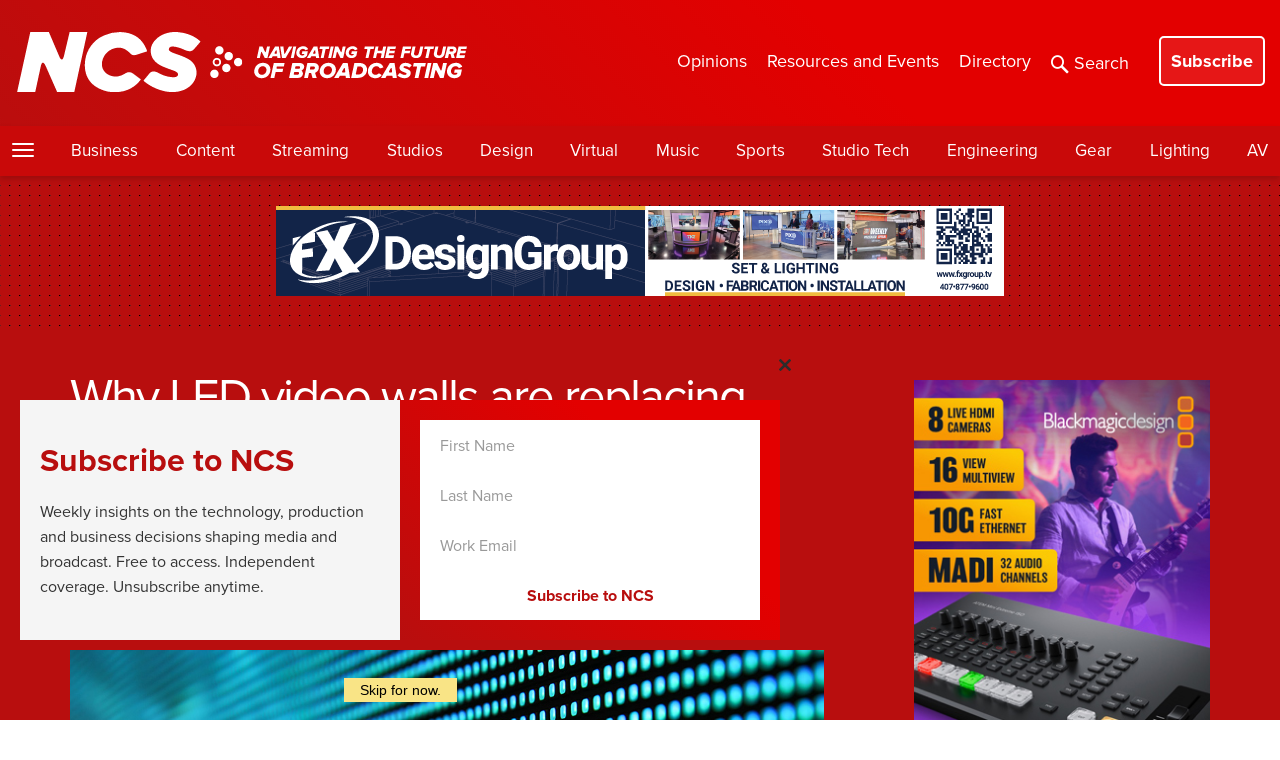

--- FILE ---
content_type: text/html; charset=UTF-8
request_url: https://www.newscaststudio.com/2018/04/06/led-video-walls-tv-studio/
body_size: 37651
content:
<!DOCTYPE html>
<html lang="en-US">
<head profile="https://gmpg.org/xfn/11">
	<!-- Google Tag Manager -->
		<script>(function(w,d,s,l,i){w[l]=w[l]||[];w[l].push({'gtm.start':
		new Date().getTime(),event:'gtm.js'});var f=d.getElementsByTagName(s)[0],
		j=d.createElement(s),dl=l!='dataLayer'?'&l='+l:'';j.async=true;j.src=
		'https://www.googletagmanager.com/gtm.js?id='+i+dl;f.parentNode.insertBefore(j,f);
		})(window,document,'script','dataLayer','GTM-KLLCN5P');</script>
	<!-- End Google Tag Manager -->

		<meta http-equiv="Content-Type" content="text/html; charset=UTF-8" />
<script type="text/javascript">
/* <![CDATA[ */
var gform;gform||(document.addEventListener("gform_main_scripts_loaded",function(){gform.scriptsLoaded=!0}),document.addEventListener("gform/theme/scripts_loaded",function(){gform.themeScriptsLoaded=!0}),window.addEventListener("DOMContentLoaded",function(){gform.domLoaded=!0}),gform={domLoaded:!1,scriptsLoaded:!1,themeScriptsLoaded:!1,isFormEditor:()=>"function"==typeof InitializeEditor,callIfLoaded:function(o){return!(!gform.domLoaded||!gform.scriptsLoaded||!gform.themeScriptsLoaded&&!gform.isFormEditor()||(gform.isFormEditor()&&console.warn("The use of gform.initializeOnLoaded() is deprecated in the form editor context and will be removed in Gravity Forms 3.1."),o(),0))},initializeOnLoaded:function(o){gform.callIfLoaded(o)||(document.addEventListener("gform_main_scripts_loaded",()=>{gform.scriptsLoaded=!0,gform.callIfLoaded(o)}),document.addEventListener("gform/theme/scripts_loaded",()=>{gform.themeScriptsLoaded=!0,gform.callIfLoaded(o)}),window.addEventListener("DOMContentLoaded",()=>{gform.domLoaded=!0,gform.callIfLoaded(o)}))},hooks:{action:{},filter:{}},addAction:function(o,r,e,t){gform.addHook("action",o,r,e,t)},addFilter:function(o,r,e,t){gform.addHook("filter",o,r,e,t)},doAction:function(o){gform.doHook("action",o,arguments)},applyFilters:function(o){return gform.doHook("filter",o,arguments)},removeAction:function(o,r){gform.removeHook("action",o,r)},removeFilter:function(o,r,e){gform.removeHook("filter",o,r,e)},addHook:function(o,r,e,t,n){null==gform.hooks[o][r]&&(gform.hooks[o][r]=[]);var d=gform.hooks[o][r];null==n&&(n=r+"_"+d.length),gform.hooks[o][r].push({tag:n,callable:e,priority:t=null==t?10:t})},doHook:function(r,o,e){var t;if(e=Array.prototype.slice.call(e,1),null!=gform.hooks[r][o]&&((o=gform.hooks[r][o]).sort(function(o,r){return o.priority-r.priority}),o.forEach(function(o){"function"!=typeof(t=o.callable)&&(t=window[t]),"action"==r?t.apply(null,e):e[0]=t.apply(null,e)})),"filter"==r)return e[0]},removeHook:function(o,r,t,n){var e;null!=gform.hooks[o][r]&&(e=(e=gform.hooks[o][r]).filter(function(o,r,e){return!!(null!=n&&n!=o.tag||null!=t&&t!=o.priority)}),gform.hooks[o][r]=e)}});
/* ]]> */
</script>

	<meta name="viewport" content="width=device-width" />
	<meta property="fb:pages" content="113584170261" />
	<meta property="fb:app_id" content="179968203811" />
	<meta name="google-site-verification" content="3jqKCeThnkRPRMlOWj_AHU8rxNrbZY5I2b-XerdUYyA" />
	<meta name="msvalidate.01" content="A288CC96969F6CC44F428DF3A39E974C" />
	<meta name="p:domain_verify" content="b58e97a596535d988a87773441debfbb"/>
	<meta property="og:image:width" content="1100" />
	<meta property="og:image:height" content="621" />
	<meta property="og:site_name" content="NewscastStudio" />
	<meta property="article:publisher" content="https://www.facebook.com/newscaststudio" />
	<meta property="og:type" content="article" />
			            <meta property="og:title" content="Why LED video walls are replacing LCD panels as the best choice for tv studio applications" />
                                                                <meta property="og:image" content="https://www.newscaststudio.com/wp-content/uploads/2018/04/led-video-wall-close-up.jpg" />
                                        		<meta property="og:url" content="https://www.newscaststudio.com/2018/04/06/led-video-walls-tv-studio/?og=1" />
									<meta property="og:description" content="Live TV news is more competitive than ever in 2018, and the most eye-catching piece ... Read More" />
										<meta name="twitter:card" value="summary_large_image" />
			<meta name="twitter:url" value="https://www.newscaststudio.com/2018/04/06/led-video-walls-tv-studio/?utm_source=twitter&utm_medium=social&utm_campaign=twittercard" />
			<meta name="twitter:title" value="Why LED video walls are replacing LCD panels as the best choice for tv studio applications" />
			<meta name="twitter:description" value="Live TV news is more competitive than ever in 2018, and the most eye-catching piece ... Read More" />
							<meta name="twitter:image" value="https://www.newscaststudio.com/wp-content/uploads/2018/04/led-video-wall-close-up.jpg" />
						<meta name="twitter:site" value="@newscaststudio" />
					<link rel="shortcut icon" type="image/x-icon" href="https://www.newscaststudio.com/static/favicon.png">

			<title>Why LED video walls are replacing LCD panels as the best choice for tv studio applications - NCS | NewscastStudio</title>
	
	<script type="text/javascript">
		var pathInfo = {
			base: 'https://www.newscaststudio.com/wp-content/themes/newscaststudio2015/',
			css: 'css/',
			js: 'js/',
			swf: 'swf/',
		}
	</script>

	<meta name='robots' content='index, follow, max-image-preview:large, max-snippet:-1, max-video-preview:-1' />

	<!-- This site is optimized with the Yoast SEO plugin v26.6 - https://yoast.com/wordpress/plugins/seo/ -->
	<title>Why LED video walls are replacing LCD panels as the best choice for tv studio applications - NCS | NewscastStudio</title>
	<meta name="description" content="Live TV news is more competitive than ever in 2018, and the most eye-catching piece of a studio set is often the high-tech videowalls the hosts use to" />
	<link rel="canonical" href="https://www.newscaststudio.com/2018/04/06/led-video-walls-tv-studio/" />
	<script type="application/ld+json" class="yoast-schema-graph">{"@context":"https://schema.org","@graph":[{"@type":"NewsArticle","@id":"https://www.newscaststudio.com/2018/04/06/led-video-walls-tv-studio/#article","isPartOf":{"@id":"https://www.newscaststudio.com/2018/04/06/led-video-walls-tv-studio/"},"author":{"name":"David Weatherhead","@id":"https://www.newscaststudio.com/#/schema/person/cfdf15420c3a28cbd95934b980b7554c"},"headline":"Why LED video walls are replacing LCD panels as the best choice for tv studio applications","datePublished":"2018-04-06T16:23:54+00:00","dateModified":"2019-03-20T17:09:00+00:00","mainEntityOfPage":{"@id":"https://www.newscaststudio.com/2018/04/06/led-video-walls-tv-studio/"},"wordCount":674,"commentCount":0,"publisher":{"@id":"https://www.newscaststudio.com/#organization"},"image":{"@id":"https://www.newscaststudio.com/2018/04/06/led-video-walls-tv-studio/#primaryimage"},"thumbnailUrl":"https://www.newscaststudio.com/wp-content/uploads/2018/04/led-video-wall-close-up.jpg","keywords":["Advanced","Advanced Videowall Group","David Weatherhead","LED","LED Displays","LED walls","Video Walls"],"articleSection":["Broadcast Facility Technology","Featured","Studio Technology"],"inLanguage":"en-US","potentialAction":[{"@type":"CommentAction","name":"Comment","target":["https://www.newscaststudio.com/2018/04/06/led-video-walls-tv-studio/#respond"]}]},{"@type":"WebPage","@id":"https://www.newscaststudio.com/2018/04/06/led-video-walls-tv-studio/","url":"https://www.newscaststudio.com/2018/04/06/led-video-walls-tv-studio/","name":"Why LED video walls are replacing LCD panels as the best choice for tv studio applications - NCS | NewscastStudio","isPartOf":{"@id":"https://www.newscaststudio.com/#website"},"primaryImageOfPage":{"@id":"https://www.newscaststudio.com/2018/04/06/led-video-walls-tv-studio/#primaryimage"},"image":{"@id":"https://www.newscaststudio.com/2018/04/06/led-video-walls-tv-studio/#primaryimage"},"thumbnailUrl":"https://www.newscaststudio.com/wp-content/uploads/2018/04/led-video-wall-close-up.jpg","datePublished":"2018-04-06T16:23:54+00:00","dateModified":"2019-03-20T17:09:00+00:00","description":"Live TV news is more competitive than ever in 2018, and the most eye-catching piece of a studio set is often the high-tech videowalls the hosts use to","breadcrumb":{"@id":"https://www.newscaststudio.com/2018/04/06/led-video-walls-tv-studio/#breadcrumb"},"inLanguage":"en-US","potentialAction":[{"@type":"ReadAction","target":["https://www.newscaststudio.com/2018/04/06/led-video-walls-tv-studio/"]}]},{"@type":"ImageObject","inLanguage":"en-US","@id":"https://www.newscaststudio.com/2018/04/06/led-video-walls-tv-studio/#primaryimage","url":"https://www.newscaststudio.com/wp-content/uploads/2018/04/led-video-wall-close-up.jpg","contentUrl":"https://www.newscaststudio.com/wp-content/uploads/2018/04/led-video-wall-close-up.jpg","width":1100,"height":733},{"@type":"BreadcrumbList","@id":"https://www.newscaststudio.com/2018/04/06/led-video-walls-tv-studio/#breadcrumb","itemListElement":[{"@type":"ListItem","position":1,"name":"Home","item":"https://www.newscaststudio.com/"},{"@type":"ListItem","position":2,"name":"Why LED video walls are replacing LCD panels as the best choice for tv studio applications"}]},{"@type":"WebSite","@id":"https://www.newscaststudio.com/#website","url":"https://www.newscaststudio.com/","name":"NCS | NewscastStudio","description":"Broadcast industry news","publisher":{"@id":"https://www.newscaststudio.com/#organization"},"alternateName":"NCS","potentialAction":[{"@type":"SearchAction","target":{"@type":"EntryPoint","urlTemplate":"https://www.newscaststudio.com/?s={search_term_string}"},"query-input":{"@type":"PropertyValueSpecification","valueRequired":true,"valueName":"search_term_string"}}],"inLanguage":"en-US"},{"@type":"Organization","@id":"https://www.newscaststudio.com/#organization","name":"NCS | NewscastStudio","alternateName":"NCS","url":"https://www.newscaststudio.com/","logo":{"@type":"ImageObject","inLanguage":"en-US","@id":"https://www.newscaststudio.com/#/schema/logo/image/","url":"https://www.newscaststudio.com/wp-content/uploads/2025/05/NCS_social-generic.jpg","contentUrl":"https://www.newscaststudio.com/wp-content/uploads/2025/05/NCS_social-generic.jpg","width":1080,"height":1080,"caption":"NCS | NewscastStudio"},"image":{"@id":"https://www.newscaststudio.com/#/schema/logo/image/"},"sameAs":["https://www.facebook.com/newscaststudio","https://x.com/newscaststudio","https://www.youtube.com/newscaststudio","https://mastodon.social/@NewscastStudio","https://bsky.app/profile/newscaststudio.bsky.social","https://www.threads.com/@newscaststudio"]},{"@type":"Person","@id":"https://www.newscaststudio.com/#/schema/person/cfdf15420c3a28cbd95934b980b7554c","name":"David Weatherhead","image":{"@type":"ImageObject","inLanguage":"en-US","@id":"https://www.newscaststudio.com/#/schema/person/image/","url":"https://secure.gravatar.com/avatar/ce42a97e28bf3887823e0433a828d675c3aba456f5d01fc9ae52598f0552adb3?s=96&d=blank&r=g","contentUrl":"https://secure.gravatar.com/avatar/ce42a97e28bf3887823e0433a828d675c3aba456f5d01fc9ae52598f0552adb3?s=96&d=blank&r=g","caption":"David Weatherhead"},"description":"David brings over 14 years of management, entrepreneurial success, and international audio-visual experience to the Advanced team. With a proven track record of building AV businesses in the both the distribution and reseller channels, David is well equipped to help expand Advanced’s various businesses. Prior to being appointed President, David created the Advanced Direct business group at Advanced and Advanced’s rental subsidiary APG Rentals.","sameAs":["http://www.newscaststudio.com/"],"url":"https://www.newscaststudio.com/author/david-weatherhead/"}]}</script>
	<!-- / Yoast SEO plugin. -->


<link rel='dns-prefetch' href='//ajax.googleapis.com' />
<link rel='dns-prefetch' href='//static.addtoany.com' />
<link rel='dns-prefetch' href='//www.google.com' />
<link rel='dns-prefetch' href='//stats.wp.com' />
<link rel='dns-prefetch' href='//v0.wordpress.com' />
<link rel="alternate" type="application/rss+xml" title="NCS | NewscastStudio &raquo; Feed" href="https://www.newscaststudio.com/feed/" />
<link rel="alternate" type="application/rss+xml" title="NCS | NewscastStudio &raquo; Comments Feed" href="https://www.newscaststudio.com/comments/feed/" />
<link rel="alternate" title="oEmbed (JSON)" type="application/json+oembed" href="https://www.newscaststudio.com/wp-json/oembed/1.0/embed?url=https%3A%2F%2Fwww.newscaststudio.com%2F2018%2F04%2F06%2Fled-video-walls-tv-studio%2F" />
<link rel="alternate" title="oEmbed (XML)" type="text/xml+oembed" href="https://www.newscaststudio.com/wp-json/oembed/1.0/embed?url=https%3A%2F%2Fwww.newscaststudio.com%2F2018%2F04%2F06%2Fled-video-walls-tv-studio%2F&#038;format=xml" />
<style id='wp-img-auto-sizes-contain-inline-css' type='text/css'>
img:is([sizes=auto i],[sizes^="auto," i]){contain-intrinsic-size:3000px 1500px}
/*# sourceURL=wp-img-auto-sizes-contain-inline-css */
</style>
<link rel='stylesheet' id='gform_apc_theme-css' href='https://www.newscaststudio.com/wp-content/plugins/gravityformsadvancedpostcreation/assets/css/dist/theme.min.css?ver=1.6.0' type='text/css' media='all' />
<link rel='stylesheet' id='gform_basic-css' href='https://www.newscaststudio.com/wp-content/plugins/gravityforms/assets/css/dist/basic.min.css?ver=2.9.24' type='text/css' media='all' />
<link rel='stylesheet' id='gform_theme_components-css' href='https://www.newscaststudio.com/wp-content/plugins/gravityforms/assets/css/dist/theme-components.min.css?ver=2.9.24' type='text/css' media='all' />
<link rel='stylesheet' id='gform_theme-css' href='https://www.newscaststudio.com/wp-content/plugins/gravityforms/assets/css/dist/theme.min.css?ver=2.9.24' type='text/css' media='all' />
<style id='wp-emoji-styles-inline-css' type='text/css'>

	img.wp-smiley, img.emoji {
		display: inline !important;
		border: none !important;
		box-shadow: none !important;
		height: 1em !important;
		width: 1em !important;
		margin: 0 0.07em !important;
		vertical-align: -0.1em !important;
		background: none !important;
		padding: 0 !important;
	}
/*# sourceURL=wp-emoji-styles-inline-css */
</style>
<style id='wp-block-library-inline-css' type='text/css'>
:root{--wp-block-synced-color:#7a00df;--wp-block-synced-color--rgb:122,0,223;--wp-bound-block-color:var(--wp-block-synced-color);--wp-editor-canvas-background:#ddd;--wp-admin-theme-color:#007cba;--wp-admin-theme-color--rgb:0,124,186;--wp-admin-theme-color-darker-10:#006ba1;--wp-admin-theme-color-darker-10--rgb:0,107,160.5;--wp-admin-theme-color-darker-20:#005a87;--wp-admin-theme-color-darker-20--rgb:0,90,135;--wp-admin-border-width-focus:2px}@media (min-resolution:192dpi){:root{--wp-admin-border-width-focus:1.5px}}.wp-element-button{cursor:pointer}:root .has-very-light-gray-background-color{background-color:#eee}:root .has-very-dark-gray-background-color{background-color:#313131}:root .has-very-light-gray-color{color:#eee}:root .has-very-dark-gray-color{color:#313131}:root .has-vivid-green-cyan-to-vivid-cyan-blue-gradient-background{background:linear-gradient(135deg,#00d084,#0693e3)}:root .has-purple-crush-gradient-background{background:linear-gradient(135deg,#34e2e4,#4721fb 50%,#ab1dfe)}:root .has-hazy-dawn-gradient-background{background:linear-gradient(135deg,#faaca8,#dad0ec)}:root .has-subdued-olive-gradient-background{background:linear-gradient(135deg,#fafae1,#67a671)}:root .has-atomic-cream-gradient-background{background:linear-gradient(135deg,#fdd79a,#004a59)}:root .has-nightshade-gradient-background{background:linear-gradient(135deg,#330968,#31cdcf)}:root .has-midnight-gradient-background{background:linear-gradient(135deg,#020381,#2874fc)}:root{--wp--preset--font-size--normal:16px;--wp--preset--font-size--huge:42px}.has-regular-font-size{font-size:1em}.has-larger-font-size{font-size:2.625em}.has-normal-font-size{font-size:var(--wp--preset--font-size--normal)}.has-huge-font-size{font-size:var(--wp--preset--font-size--huge)}.has-text-align-center{text-align:center}.has-text-align-left{text-align:left}.has-text-align-right{text-align:right}.has-fit-text{white-space:nowrap!important}#end-resizable-editor-section{display:none}.aligncenter{clear:both}.items-justified-left{justify-content:flex-start}.items-justified-center{justify-content:center}.items-justified-right{justify-content:flex-end}.items-justified-space-between{justify-content:space-between}.screen-reader-text{border:0;clip-path:inset(50%);height:1px;margin:-1px;overflow:hidden;padding:0;position:absolute;width:1px;word-wrap:normal!important}.screen-reader-text:focus{background-color:#ddd;clip-path:none;color:#444;display:block;font-size:1em;height:auto;left:5px;line-height:normal;padding:15px 23px 14px;text-decoration:none;top:5px;width:auto;z-index:100000}html :where(.has-border-color){border-style:solid}html :where([style*=border-top-color]){border-top-style:solid}html :where([style*=border-right-color]){border-right-style:solid}html :where([style*=border-bottom-color]){border-bottom-style:solid}html :where([style*=border-left-color]){border-left-style:solid}html :where([style*=border-width]){border-style:solid}html :where([style*=border-top-width]){border-top-style:solid}html :where([style*=border-right-width]){border-right-style:solid}html :where([style*=border-bottom-width]){border-bottom-style:solid}html :where([style*=border-left-width]){border-left-style:solid}html :where(img[class*=wp-image-]){height:auto;max-width:100%}:where(figure){margin:0 0 1em}html :where(.is-position-sticky){--wp-admin--admin-bar--position-offset:var(--wp-admin--admin-bar--height,0px)}@media screen and (max-width:600px){html :where(.is-position-sticky){--wp-admin--admin-bar--position-offset:0px}}

/*# sourceURL=wp-block-library-inline-css */
</style><style id='global-styles-inline-css' type='text/css'>
:root{--wp--preset--aspect-ratio--square: 1;--wp--preset--aspect-ratio--4-3: 4/3;--wp--preset--aspect-ratio--3-4: 3/4;--wp--preset--aspect-ratio--3-2: 3/2;--wp--preset--aspect-ratio--2-3: 2/3;--wp--preset--aspect-ratio--16-9: 16/9;--wp--preset--aspect-ratio--9-16: 9/16;--wp--preset--color--black: #000000;--wp--preset--color--cyan-bluish-gray: #abb8c3;--wp--preset--color--white: #ffffff;--wp--preset--color--pale-pink: #f78da7;--wp--preset--color--vivid-red: #cf2e2e;--wp--preset--color--luminous-vivid-orange: #ff6900;--wp--preset--color--luminous-vivid-amber: #fcb900;--wp--preset--color--light-green-cyan: #7bdcb5;--wp--preset--color--vivid-green-cyan: #00d084;--wp--preset--color--pale-cyan-blue: #8ed1fc;--wp--preset--color--vivid-cyan-blue: #0693e3;--wp--preset--color--vivid-purple: #9b51e0;--wp--preset--gradient--vivid-cyan-blue-to-vivid-purple: linear-gradient(135deg,rgb(6,147,227) 0%,rgb(155,81,224) 100%);--wp--preset--gradient--light-green-cyan-to-vivid-green-cyan: linear-gradient(135deg,rgb(122,220,180) 0%,rgb(0,208,130) 100%);--wp--preset--gradient--luminous-vivid-amber-to-luminous-vivid-orange: linear-gradient(135deg,rgb(252,185,0) 0%,rgb(255,105,0) 100%);--wp--preset--gradient--luminous-vivid-orange-to-vivid-red: linear-gradient(135deg,rgb(255,105,0) 0%,rgb(207,46,46) 100%);--wp--preset--gradient--very-light-gray-to-cyan-bluish-gray: linear-gradient(135deg,rgb(238,238,238) 0%,rgb(169,184,195) 100%);--wp--preset--gradient--cool-to-warm-spectrum: linear-gradient(135deg,rgb(74,234,220) 0%,rgb(151,120,209) 20%,rgb(207,42,186) 40%,rgb(238,44,130) 60%,rgb(251,105,98) 80%,rgb(254,248,76) 100%);--wp--preset--gradient--blush-light-purple: linear-gradient(135deg,rgb(255,206,236) 0%,rgb(152,150,240) 100%);--wp--preset--gradient--blush-bordeaux: linear-gradient(135deg,rgb(254,205,165) 0%,rgb(254,45,45) 50%,rgb(107,0,62) 100%);--wp--preset--gradient--luminous-dusk: linear-gradient(135deg,rgb(255,203,112) 0%,rgb(199,81,192) 50%,rgb(65,88,208) 100%);--wp--preset--gradient--pale-ocean: linear-gradient(135deg,rgb(255,245,203) 0%,rgb(182,227,212) 50%,rgb(51,167,181) 100%);--wp--preset--gradient--electric-grass: linear-gradient(135deg,rgb(202,248,128) 0%,rgb(113,206,126) 100%);--wp--preset--gradient--midnight: linear-gradient(135deg,rgb(2,3,129) 0%,rgb(40,116,252) 100%);--wp--preset--font-size--small: 13px;--wp--preset--font-size--medium: 20px;--wp--preset--font-size--large: 36px;--wp--preset--font-size--x-large: 42px;--wp--preset--spacing--20: 0.44rem;--wp--preset--spacing--30: 0.67rem;--wp--preset--spacing--40: 1rem;--wp--preset--spacing--50: 1.5rem;--wp--preset--spacing--60: 2.25rem;--wp--preset--spacing--70: 3.38rem;--wp--preset--spacing--80: 5.06rem;--wp--preset--shadow--natural: 6px 6px 9px rgba(0, 0, 0, 0.2);--wp--preset--shadow--deep: 12px 12px 50px rgba(0, 0, 0, 0.4);--wp--preset--shadow--sharp: 6px 6px 0px rgba(0, 0, 0, 0.2);--wp--preset--shadow--outlined: 6px 6px 0px -3px rgb(255, 255, 255), 6px 6px rgb(0, 0, 0);--wp--preset--shadow--crisp: 6px 6px 0px rgb(0, 0, 0);}:where(.is-layout-flex){gap: 0.5em;}:where(.is-layout-grid){gap: 0.5em;}body .is-layout-flex{display: flex;}.is-layout-flex{flex-wrap: wrap;align-items: center;}.is-layout-flex > :is(*, div){margin: 0;}body .is-layout-grid{display: grid;}.is-layout-grid > :is(*, div){margin: 0;}:where(.wp-block-columns.is-layout-flex){gap: 2em;}:where(.wp-block-columns.is-layout-grid){gap: 2em;}:where(.wp-block-post-template.is-layout-flex){gap: 1.25em;}:where(.wp-block-post-template.is-layout-grid){gap: 1.25em;}.has-black-color{color: var(--wp--preset--color--black) !important;}.has-cyan-bluish-gray-color{color: var(--wp--preset--color--cyan-bluish-gray) !important;}.has-white-color{color: var(--wp--preset--color--white) !important;}.has-pale-pink-color{color: var(--wp--preset--color--pale-pink) !important;}.has-vivid-red-color{color: var(--wp--preset--color--vivid-red) !important;}.has-luminous-vivid-orange-color{color: var(--wp--preset--color--luminous-vivid-orange) !important;}.has-luminous-vivid-amber-color{color: var(--wp--preset--color--luminous-vivid-amber) !important;}.has-light-green-cyan-color{color: var(--wp--preset--color--light-green-cyan) !important;}.has-vivid-green-cyan-color{color: var(--wp--preset--color--vivid-green-cyan) !important;}.has-pale-cyan-blue-color{color: var(--wp--preset--color--pale-cyan-blue) !important;}.has-vivid-cyan-blue-color{color: var(--wp--preset--color--vivid-cyan-blue) !important;}.has-vivid-purple-color{color: var(--wp--preset--color--vivid-purple) !important;}.has-black-background-color{background-color: var(--wp--preset--color--black) !important;}.has-cyan-bluish-gray-background-color{background-color: var(--wp--preset--color--cyan-bluish-gray) !important;}.has-white-background-color{background-color: var(--wp--preset--color--white) !important;}.has-pale-pink-background-color{background-color: var(--wp--preset--color--pale-pink) !important;}.has-vivid-red-background-color{background-color: var(--wp--preset--color--vivid-red) !important;}.has-luminous-vivid-orange-background-color{background-color: var(--wp--preset--color--luminous-vivid-orange) !important;}.has-luminous-vivid-amber-background-color{background-color: var(--wp--preset--color--luminous-vivid-amber) !important;}.has-light-green-cyan-background-color{background-color: var(--wp--preset--color--light-green-cyan) !important;}.has-vivid-green-cyan-background-color{background-color: var(--wp--preset--color--vivid-green-cyan) !important;}.has-pale-cyan-blue-background-color{background-color: var(--wp--preset--color--pale-cyan-blue) !important;}.has-vivid-cyan-blue-background-color{background-color: var(--wp--preset--color--vivid-cyan-blue) !important;}.has-vivid-purple-background-color{background-color: var(--wp--preset--color--vivid-purple) !important;}.has-black-border-color{border-color: var(--wp--preset--color--black) !important;}.has-cyan-bluish-gray-border-color{border-color: var(--wp--preset--color--cyan-bluish-gray) !important;}.has-white-border-color{border-color: var(--wp--preset--color--white) !important;}.has-pale-pink-border-color{border-color: var(--wp--preset--color--pale-pink) !important;}.has-vivid-red-border-color{border-color: var(--wp--preset--color--vivid-red) !important;}.has-luminous-vivid-orange-border-color{border-color: var(--wp--preset--color--luminous-vivid-orange) !important;}.has-luminous-vivid-amber-border-color{border-color: var(--wp--preset--color--luminous-vivid-amber) !important;}.has-light-green-cyan-border-color{border-color: var(--wp--preset--color--light-green-cyan) !important;}.has-vivid-green-cyan-border-color{border-color: var(--wp--preset--color--vivid-green-cyan) !important;}.has-pale-cyan-blue-border-color{border-color: var(--wp--preset--color--pale-cyan-blue) !important;}.has-vivid-cyan-blue-border-color{border-color: var(--wp--preset--color--vivid-cyan-blue) !important;}.has-vivid-purple-border-color{border-color: var(--wp--preset--color--vivid-purple) !important;}.has-vivid-cyan-blue-to-vivid-purple-gradient-background{background: var(--wp--preset--gradient--vivid-cyan-blue-to-vivid-purple) !important;}.has-light-green-cyan-to-vivid-green-cyan-gradient-background{background: var(--wp--preset--gradient--light-green-cyan-to-vivid-green-cyan) !important;}.has-luminous-vivid-amber-to-luminous-vivid-orange-gradient-background{background: var(--wp--preset--gradient--luminous-vivid-amber-to-luminous-vivid-orange) !important;}.has-luminous-vivid-orange-to-vivid-red-gradient-background{background: var(--wp--preset--gradient--luminous-vivid-orange-to-vivid-red) !important;}.has-very-light-gray-to-cyan-bluish-gray-gradient-background{background: var(--wp--preset--gradient--very-light-gray-to-cyan-bluish-gray) !important;}.has-cool-to-warm-spectrum-gradient-background{background: var(--wp--preset--gradient--cool-to-warm-spectrum) !important;}.has-blush-light-purple-gradient-background{background: var(--wp--preset--gradient--blush-light-purple) !important;}.has-blush-bordeaux-gradient-background{background: var(--wp--preset--gradient--blush-bordeaux) !important;}.has-luminous-dusk-gradient-background{background: var(--wp--preset--gradient--luminous-dusk) !important;}.has-pale-ocean-gradient-background{background: var(--wp--preset--gradient--pale-ocean) !important;}.has-electric-grass-gradient-background{background: var(--wp--preset--gradient--electric-grass) !important;}.has-midnight-gradient-background{background: var(--wp--preset--gradient--midnight) !important;}.has-small-font-size{font-size: var(--wp--preset--font-size--small) !important;}.has-medium-font-size{font-size: var(--wp--preset--font-size--medium) !important;}.has-large-font-size{font-size: var(--wp--preset--font-size--large) !important;}.has-x-large-font-size{font-size: var(--wp--preset--font-size--x-large) !important;}
/*# sourceURL=global-styles-inline-css */
</style>

<style id='classic-theme-styles-inline-css' type='text/css'>
/*! This file is auto-generated */
.wp-block-button__link{color:#fff;background-color:#32373c;border-radius:9999px;box-shadow:none;text-decoration:none;padding:calc(.667em + 2px) calc(1.333em + 2px);font-size:1.125em}.wp-block-file__button{background:#32373c;color:#fff;text-decoration:none}
/*# sourceURL=/wp-includes/css/classic-themes.min.css */
</style>
<link rel='stylesheet' id='base-style-css' href='https://www.newscaststudio.com/wp-content/themes/newscaststudio2015/style.css?ver=1768360087' type='text/css' media='all' />
<link rel='stylesheet' id='updates-css' href='https://www.newscaststudio.com/wp-content/themes/newscaststudio2015/theme.css?ver=1768360087' type='text/css' media='all' />
<link rel='stylesheet' id='jquery-lazyloadxt-spinner-css-css' href='//www.newscaststudio.com/wp-content/plugins/a3-lazy-load/assets/css/jquery.lazyloadxt.spinner.css?ver=6.9' type='text/css' media='all' />
<link rel='stylesheet' id='addtoany-css' href='https://www.newscaststudio.com/wp-content/plugins/add-to-any/addtoany.min.css?ver=1.16' type='text/css' media='all' />
<script type="text/javascript" src="https://ajax.googleapis.com/ajax/libs/jquery/3.6.0/jquery.min.js?ver=1" id="jquery-js"></script>
<script type="text/javascript" id="jquery-js-after">
/* <![CDATA[ */
        jQuery(document).ready(function($) {
            $(document).on('gform_confirmation_loaded', function(event, formId) {
                if (formId == 108 || formId == 111) {
                    // Find the close button
                    var closeButton = $('.hustle-popup-content .hustle-button-close, .hustle-modal .hustle-button-close, .wpoi-modal .wpoi-modal-close, [data-hustle-action="close"], .hustle-popup .hustle-icon-close');
                    
                    if (closeButton.length) {
                        // Trigger conversion tracking before closing
                        var hustleModule = $('.hustle-popup-content').closest('.hustle-popup, .hustle-modal');
                        if (hustleModule.length) {
                            // Set conversion cookie so Hustle knows the form was submitted
                            var moduleId = hustleModule.attr('data-id') || hustleModule.attr('id');
                            if (moduleId) {
                                document.cookie = 'hustle_module_' + moduleId + '_conversion=1; path=/; max-age=31536000';
                            }
                        }
                        
                        // Now close the popup
                        closeButton.trigger('click');
                    }
                }
            });
        });
    
//# sourceURL=jquery-js-after
/* ]]> */
</script>
<script type="text/javascript" defer='defer' src="https://www.newscaststudio.com/wp-content/plugins/gravityforms/js/jquery.json.min.js?ver=2.9.24" id="gform_json-js"></script>
<script type="text/javascript" id="gform_gravityforms-js-extra">
/* <![CDATA[ */
var gf_global = {"gf_currency_config":{"name":"U.S. Dollar","symbol_left":"$","symbol_right":"","symbol_padding":"","thousand_separator":",","decimal_separator":".","decimals":2,"code":"USD"},"base_url":"https://www.newscaststudio.com/wp-content/plugins/gravityforms","number_formats":[],"spinnerUrl":"https://www.newscaststudio.com/wp-content/plugins/gravityforms/images/spinner.svg","version_hash":"fea5504ec6f499ee041436bc59081122","strings":{"newRowAdded":"New row added.","rowRemoved":"Row removed","formSaved":"The form has been saved.  The content contains the link to return and complete the form."}};
var gform_i18n = {"datepicker":{"days":{"monday":"Mo","tuesday":"Tu","wednesday":"We","thursday":"Th","friday":"Fr","saturday":"Sa","sunday":"Su"},"months":{"january":"January","february":"February","march":"March","april":"April","may":"May","june":"June","july":"July","august":"August","september":"September","october":"October","november":"November","december":"December"},"firstDay":0,"iconText":"Select date"}};
var gf_legacy_multi = {"111":""};
var gform_gravityforms = {"strings":{"invalid_file_extension":"This type of file is not allowed. Must be one of the following:","delete_file":"Delete this file","in_progress":"in progress","file_exceeds_limit":"File exceeds size limit","illegal_extension":"This type of file is not allowed.","max_reached":"Maximum number of files reached","unknown_error":"There was a problem while saving the file on the server","currently_uploading":"Please wait for the uploading to complete","cancel":"Cancel","cancel_upload":"Cancel this upload","cancelled":"Cancelled","error":"Error","message":"Message"},"vars":{"images_url":"https://www.newscaststudio.com/wp-content/plugins/gravityforms/images"}};
//# sourceURL=gform_gravityforms-js-extra
/* ]]> */
</script>
<script type="text/javascript" defer='defer' src="https://www.newscaststudio.com/wp-content/plugins/gravityforms/js/gravityforms.min.js?ver=2.9.24" id="gform_gravityforms-js"></script>
<script type="text/javascript" defer='defer' src="https://www.newscaststudio.com/wp-content/plugins/gravityforms/assets/js/dist/utils.min.js?ver=48a3755090e76a154853db28fc254681" id="gform_gravityforms_utils-js"></script>
<script type="text/javascript" id="gform_apc_shared-js-extra">
/* <![CDATA[ */
var gform_apc_shared = {"i18n":{"untitledPost":"Untitled","published":"Published","draft":"Draft","columnTitle":"Title","columnStatus":"Status","columnDate":"Date","columnActions":"Actions","previousPage":"Previous Page","previousLabel":"Prev","nextPage":"Next Page","nextLabel":"Next","noPostsFoundMessage":"No Editable Posts Found"},"pagination":{"ajax_url":"https://www.newscaststudio.com/wp-admin/admin-ajax.php","nonce":"2e43cb7230"}};
//# sourceURL=gform_apc_shared-js-extra
/* ]]> */
</script>
<script type="text/javascript" id="addtoany-core-js-before">
/* <![CDATA[ */
window.a2a_config=window.a2a_config||{};a2a_config.callbacks=[];a2a_config.overlays=[];a2a_config.templates={};

//# sourceURL=addtoany-core-js-before
/* ]]> */
</script>
<script type="text/javascript" defer src="https://static.addtoany.com/menu/page.js" id="addtoany-core-js"></script>
<script type="text/javascript" defer src="https://www.newscaststudio.com/wp-content/plugins/add-to-any/addtoany.min.js?ver=1.1" id="addtoany-jquery-js"></script>
<link rel="https://api.w.org/" href="https://www.newscaststudio.com/wp-json/" /><link rel="alternate" title="JSON" type="application/json" href="https://www.newscaststudio.com/wp-json/wp/v2/posts/65824" /><link rel="EditURI" type="application/rsd+xml" title="RSD" href="https://www.newscaststudio.com/xmlrpc.php?rsd" />
<style>
.custom-share-bar {
    display: flex;
    align-items: center;
    justify-content: space-between;
    background-color: #2d2d2d;
    padding: 20px 24px;
    margin: 40px 0;
    border-radius: 4px;
}
.share-label {
    color: #ffffff;
    font-size: 16px;
    font-weight: 600;
    letter-spacing: 0.5px;
    text-transform: uppercase;
}
.share-buttons {
    display: flex;
    gap: 16px;
    align-items: center;
}
.share-btn {
    display: flex;
    align-items: center;
    justify-content: center;
    width: 40px;
    height: 40px;
    border-radius: 50%;
    background-color: rgba(255, 255, 255, 0.1);
    transition: all 0.3s ease;
    text-decoration: none;
}
.share-btn svg {
    width: 16px;
    height: 16px;
}
.share-btn:hover {
    background-color: rgba(255, 255, 255, 0.2);
    transform: translateY(-2px);
}
.share-btn-text {
    display: flex;
    align-items: center;
    gap: 8px;
    padding: 10px 16px;
    border-radius: 20px;
    background-color: rgba(255, 255, 255, 0.1);
    transition: all 0.3s ease;
    text-decoration: none;
    color: #ffffff;
    font-size: 14px;
    font-weight: 500;
    white-space: nowrap;
}
.share-btn-text:hover {
    background-color: rgba(66, 133, 244, 0.3);
    transform: translateY(-2px);
    color:#fff;
}
.share-btn-text svg {
    width: 16px;
    height: 16px;
    flex-shrink: 0;
}
@media (max-width: 768px) {
    .custom-share-bar {
        flex-direction: column;
        gap: 16px;
        text-align: center;
    }
    .share-buttons {
        justify-content: center;
        flex-wrap: wrap;
    }
}
</style>
<!-- This site is using AdRotate Professional v5.23.1 to display their advertisements - https://ajdg.solutions/ -->
<!-- AdRotate CSS -->
<style type="text/css" media="screen">
	.g { margin:0px; padding:0px; overflow:hidden; line-height:1; zoom:1; }
	.g img { height:auto; }
	.g-col { position:relative; float:left; }
	.g-col:first-child { margin-left: 0; }
	.g-col:last-child { margin-right: 0; }
	.g-wall { display:block; position:fixed; left:0; top:0; width:100%; height:100%; z-index:-1; }
	.woocommerce-page .g, .bbpress-wrapper .g { margin: 20px auto; clear:both; }
	.g-7 {  margin: 0 auto; }
	.g-19 {  margin: 0 auto; }
	@media only screen and (max-width: 480px) {
		.g-col, .g-dyn, .g-single { width:100%; margin-left:0; margin-right:0; }
		.woocommerce-page .g, .bbpress-wrapper .g { margin: 10px auto; }
	}
</style>
<!-- /AdRotate CSS -->

	<style>img#wpstats{display:none}</style>
					<link rel="preload" href="https://www.newscaststudio.com/wp-content/plugins/wordpress-popup/assets/hustle-ui/fonts/hustle-icons-font.woff2" as="font" type="font/woff2" crossorigin>
		<style id="hustle-module-20-0-styles" class="hustle-module-styles hustle-module-styles-20">@media screen and (min-width: 783px) {.hustle-ui:not(.hustle-size--small).module_id_20 .hustle-slidein-content .hustle-info {max-width: 800px;}} .hustle-ui.module_id_20 .hustle-layout {margin: 0px 0px 0px 0px;padding: 0px 0px 0px 0px;border-width: 0px 0px 0px 0px;border-style: solid;border-radius: 0px 0px 0px 0px;overflow: hidden;} .hustle-ui.module_id_20 .hustle-layout .hustle-layout-header {padding: 20px 20px 20px 20px;border-width: 0px 0px 1px 0px;border-style: solid;border-radius: 0px 0px 0px 0px;} .hustle-ui.module_id_20 .hustle-layout .hustle-layout-content {padding: 0px 0px 0px 0px;border-width: 0px 0px 0px 0px;border-style: solid;border-radius: 0px 0px 0px 0px;}.hustle-ui.module_id_20 .hustle-main-wrapper {position: relative;padding:32px 0 0;} .hustle-ui.module_id_20 .hustle-layout .hustle-layout-footer {padding: 1px 20px 20px 20px;border-width: 0px 0px 0px 0px;border-style: solid;border-radius: 0px 0px 0px 0px;}  .hustle-ui.module_id_20 .hustle-layout .hustle-content {margin: 0px 0px 0px 0px;padding: 20px 20px 20px 20px;border-width: 0px 0px 0px 0px;border-style: solid;border-radius: 0px 0px 0px 0px;}.hustle-ui.module_id_20 .hustle-layout .hustle-content .hustle-content-wrap {padding: 20px 0 20px 0;} .hustle-ui.module_id_20 .hustle-layout .hustle-group-content {margin: 0px 0px 0px 0px;padding: 0px 0px 0px 0px;border-width: 0px 0px 0px 0px;border-style: solid;}.hustle-ui.module_id_20 .hustle-layout .hustle-group-content b,.hustle-ui.module_id_20 .hustle-layout .hustle-group-content strong {font-weight: bold;}.hustle-ui.module_id_20 .hustle-layout .hustle-group-content {font-size: 14px;line-height: 1.45em;font-family: Open Sans;}.hustle-ui.module_id_20 .hustle-layout .hustle-group-content p:not([class*="forminator-"]) {margin: 0 0 10px;font: normal 14px/1.45em Open Sans;font-style: normal;letter-spacing: 0px;text-transform: none;text-decoration: none;}.hustle-ui.module_id_20 .hustle-layout .hustle-group-content p:not([class*="forminator-"]):last-child {margin-bottom: 0;}@media screen and (min-width: 783px) {.hustle-ui:not(.hustle-size--small).module_id_20 .hustle-layout .hustle-group-content p:not([class*="forminator-"]) {margin: 0 0 10px;}.hustle-ui:not(.hustle-size--small).module_id_20 .hustle-layout .hustle-group-content p:not([class*="forminator-"]):last-child {margin-bottom: 0;}}.hustle-ui.module_id_20 .hustle-layout .hustle-group-content h1:not([class*="forminator-"]) {margin: 0 0 10px;font: 700 28px/1.4em Open Sans;font-style: normal;letter-spacing: 0px;text-transform: none;text-decoration: none;}.hustle-ui.module_id_20 .hustle-layout .hustle-group-content h1:not([class*="forminator-"]):last-child {margin-bottom: 0;}@media screen and (min-width: 783px) {.hustle-ui:not(.hustle-size--small).module_id_20 .hustle-layout .hustle-group-content h1:not([class*="forminator-"]) {margin: 0 0 10px;}.hustle-ui:not(.hustle-size--small).module_id_20 .hustle-layout .hustle-group-content h1:not([class*="forminator-"]):last-child {margin-bottom: 0;}}.hustle-ui.module_id_20 .hustle-layout .hustle-group-content h2:not([class*="forminator-"]) {margin: 0 0 10px;font-size: 22px;line-height: 1.4em;font-weight: 700;font-style: normal;letter-spacing: 0px;text-transform: none;text-decoration: none;}.hustle-ui.module_id_20 .hustle-layout .hustle-group-content h2:not([class*="forminator-"]):last-child {margin-bottom: 0;}@media screen and (min-width: 783px) {.hustle-ui:not(.hustle-size--small).module_id_20 .hustle-layout .hustle-group-content h2:not([class*="forminator-"]) {margin: 0 0 10px;}.hustle-ui:not(.hustle-size--small).module_id_20 .hustle-layout .hustle-group-content h2:not([class*="forminator-"]):last-child {margin-bottom: 0;}}.hustle-ui.module_id_20 .hustle-layout .hustle-group-content h3:not([class*="forminator-"]) {margin: 0 0 10px;font: 700 18px/1.4em Open Sans;font-style: normal;letter-spacing: 0px;text-transform: none;text-decoration: none;}.hustle-ui.module_id_20 .hustle-layout .hustle-group-content h3:not([class*="forminator-"]):last-child {margin-bottom: 0;}@media screen and (min-width: 783px) {.hustle-ui:not(.hustle-size--small).module_id_20 .hustle-layout .hustle-group-content h3:not([class*="forminator-"]) {margin: 0 0 10px;}.hustle-ui:not(.hustle-size--small).module_id_20 .hustle-layout .hustle-group-content h3:not([class*="forminator-"]):last-child {margin-bottom: 0;}}.hustle-ui.module_id_20 .hustle-layout .hustle-group-content h4:not([class*="forminator-"]) {margin: 0 0 10px;font: 700 16px/1.4em Open Sans;font-style: normal;letter-spacing: 0px;text-transform: none;text-decoration: none;}.hustle-ui.module_id_20 .hustle-layout .hustle-group-content h4:not([class*="forminator-"]):last-child {margin-bottom: 0;}@media screen and (min-width: 783px) {.hustle-ui:not(.hustle-size--small).module_id_20 .hustle-layout .hustle-group-content h4:not([class*="forminator-"]) {margin: 0 0 10px;}.hustle-ui:not(.hustle-size--small).module_id_20 .hustle-layout .hustle-group-content h4:not([class*="forminator-"]):last-child {margin-bottom: 0;}}.hustle-ui.module_id_20 .hustle-layout .hustle-group-content h5:not([class*="forminator-"]) {margin: 0 0 10px;font: 700 14px/1.4em Open Sans;font-style: normal;letter-spacing: 0px;text-transform: none;text-decoration: none;}.hustle-ui.module_id_20 .hustle-layout .hustle-group-content h5:not([class*="forminator-"]):last-child {margin-bottom: 0;}@media screen and (min-width: 783px) {.hustle-ui:not(.hustle-size--small).module_id_20 .hustle-layout .hustle-group-content h5:not([class*="forminator-"]) {margin: 0 0 10px;}.hustle-ui:not(.hustle-size--small).module_id_20 .hustle-layout .hustle-group-content h5:not([class*="forminator-"]):last-child {margin-bottom: 0;}}.hustle-ui.module_id_20 .hustle-layout .hustle-group-content h6:not([class*="forminator-"]) {margin: 0 0 10px;font: 700 12px/1.4em Open Sans;font-style: normal;letter-spacing: 0px;text-transform: uppercase;text-decoration: none;}.hustle-ui.module_id_20 .hustle-layout .hustle-group-content h6:not([class*="forminator-"]):last-child {margin-bottom: 0;}@media screen and (min-width: 783px) {.hustle-ui:not(.hustle-size--small).module_id_20 .hustle-layout .hustle-group-content h6:not([class*="forminator-"]) {margin: 0 0 10px;}.hustle-ui:not(.hustle-size--small).module_id_20 .hustle-layout .hustle-group-content h6:not([class*="forminator-"]):last-child {margin-bottom: 0;}}.hustle-ui.module_id_20 .hustle-layout .hustle-group-content ol:not([class*="forminator-"]),.hustle-ui.module_id_20 .hustle-layout .hustle-group-content ul:not([class*="forminator-"]) {margin: 0 0 10px;}.hustle-ui.module_id_20 .hustle-layout .hustle-group-content ol:not([class*="forminator-"]):last-child,.hustle-ui.module_id_20 .hustle-layout .hustle-group-content ul:not([class*="forminator-"]):last-child {margin-bottom: 0;}.hustle-ui.module_id_20 .hustle-layout .hustle-group-content li:not([class*="forminator-"]) {margin: 0 0 5px;display: flex;align-items: flex-start;font: normal 14px/1.45em Open Sans;font-style: normal;letter-spacing: 0px;text-transform: none;text-decoration: none;}.hustle-ui.module_id_20 .hustle-layout .hustle-group-content li:not([class*="forminator-"]):last-child {margin-bottom: 0;}@media screen and (min-width: 783px) {.hustle-ui.module_id_20 .hustle-layout .hustle-group-content ol:not([class*="forminator-"]),.hustle-ui.module_id_20 .hustle-layout .hustle-group-content ul:not([class*="forminator-"]) {margin: 0 0 20px;}.hustle-ui.module_id_20 .hustle-layout .hustle-group-content ol:not([class*="forminator-"]):last-child,.hustle-ui.module_id_20 .hustle-layout .hustle-group-content ul:not([class*="forminator-"]):last-child {margin: 0;}}@media screen and (min-width: 783px) {.hustle-ui:not(.hustle-size--small).module_id_20 .hustle-layout .hustle-group-content li:not([class*="forminator-"]) {margin: 0 0 5px;}.hustle-ui:not(.hustle-size--small).module_id_20 .hustle-layout .hustle-group-content li:not([class*="forminator-"]):last-child {margin-bottom: 0;}}.hustle-ui.module_id_20 .hustle-layout .hustle-group-content blockquote {margin-right: 0;margin-left: 0;} .hustle-ui.module_id_20 .hustle-nsa-link {margin: 20px 0px 0px 0px;text-align: center;}.hustle-ui.module_id_20 .hustle-nsa-link {font-size: 14px;line-height: 20px;font-family: Open Sans;letter-spacing: 0px;}.hustle-ui.module_id_20 .hustle-nsa-link a,.hustle-ui.module_id_20 .hustle-nsa-link a:visited {font-weight: normal;font-style: normal;text-transform: none;text-decoration: none;} .hustle-ui.module_id_20 .hustle-layout .hustle-group-content blockquote {border-left-color: #38C5B5;}.hustle-ui.hustle_module_id_20[data-id="20"] .ncs-slidein-wrapper{ display:  flex;}.hustle-ui.hustle_module_id_20[data-id="20"] .ncs-slidein-wrapper{ display:  flex;}.hustle-ui.hustle_module_id_20[data-id="20"] /* Remove Hustle's default padding/constraints */ .hustle-slidein .hustle-layout,.hustle-ui.hustle_module_id_20[data-id="20"] .hustle-slidein .hustle-layout-body{ padding:  0 !important; margin:  0 !important;}.hustle-ui.hustle_module_id_20[data-id="20"] .ncs-slidein-wrapper{ display:  flex;}.hustle-ui.hustle_module_id_20[data-id="20"] /* Remove Hustle's default padding/constraints */ .hustle-slidein .hustle-layout,.hustle-ui.hustle_module_id_20[data-id="20"] .hustle-slidein .hustle-layout-body{ padding:  0 !important; margin:  0 !important;}.hustle-ui.hustle_module_id_20[data-id="20"] /* Force two-column layout */ .hustle-slidein .ncs-slidein-wrapper{ display:  flex !important; flex-direction:  row !important; align-items:  stretch !important; gap:  0 !important; margin:  0 !important; padding:  0 !important; min-height:  400px;}.hustle-ui.hustle_module_id_20[data-id="20"] .ncs-slidein-wrapper{ display:  flex;}.hustle-ui.hustle_module_id_20[data-id="20"] /* Remove Hustle's default padding/constraints */ .hustle-slidein .hustle-layout,.hustle-ui.hustle_module_id_20[data-id="20"] .hustle-slidein .hustle-layout-body{ padding:  0 !important; margin:  0 !important;}.hustle-ui.hustle_module_id_20[data-id="20"] /* Force two-column layout */ .hustle-slidein .ncs-slidein-wrapper{ display:  flex !important; flex-direction:  row !important; align-items:  stretch !important; gap:  0 !important; margin:  0 !important; padding:  0 !important; min-height:  400px;}.hustle-ui.hustle_module_id_20[data-id="20"] .ncs-slidein-text{ background:  #f5f5f5 !important; padding:  40px !important; flex:  1 !important; display:  flex !important; flex-direction:  column !important; justify-content:  center !important; min-width:  0; width:  50% !important; /* Force 50% width */ box-sizing:  border-box !important;}.hustle-ui.hustle_module_id_20[data-id="20"] .ncs-slidein-wrapper{ display:  flex;}.hustle-ui.hustle_module_id_20[data-id="20"] /* Remove Hustle's default padding/constraints */ .hustle-slidein .hustle-layout,.hustle-ui.hustle_module_id_20[data-id="20"] .hustle-slidein .hustle-layout-body{ padding:  0 !important; margin:  0 !important;}.hustle-ui.hustle_module_id_20[data-id="20"] /* Force two-column layout */ .hustle-slidein .ncs-slidein-wrapper{ display:  flex !important; flex-direction:  row !important; align-items:  stretch !important; gap:  0 !important; margin:  0 !important; padding:  0 !important; min-height:  400px;}.hustle-ui.hustle_module_id_20[data-id="20"] .ncs-slidein-text{ background:  #f5f5f5 !important; padding:  40px !important; flex:  1 !important; display:  flex !important; flex-direction:  column !important; justify-content:  center !important; min-width:  0; width:  50% !important; /* Force 50% width */ box-sizing:  border-box !important;}.hustle-ui.hustle_module_id_20[data-id="20"] .ncs-slidein-text h2{ color:  #b80e0e !important; font-family:  "proxima-nova", Arial, "Helvetica Neue", Helvetica, sans-serif !important; font-weight:  700 !important; margin:  0 0 20px 0 !important; line-height:  1.2 !important; font-size:  32px !important;}.hustle-ui.hustle_module_id_20[data-id="20"] .ncs-slidein-wrapper{ display:  flex;}.hustle-ui.hustle_module_id_20[data-id="20"] /* Remove Hustle's default padding/constraints */ .hustle-slidein .hustle-layout,.hustle-ui.hustle_module_id_20[data-id="20"] .hustle-slidein .hustle-layout-body{ padding:  0 !important; margin:  0 !important;}.hustle-ui.hustle_module_id_20[data-id="20"] /* Force two-column layout */ .hustle-slidein .ncs-slidein-wrapper{ display:  flex !important; flex-direction:  row !important; align-items:  stretch !important; gap:  0 !important; margin:  0 !important; padding:  0 !important; min-height:  400px;}.hustle-ui.hustle_module_id_20[data-id="20"] .ncs-slidein-text{ background:  #f5f5f5 !important; padding:  40px !important; flex:  1 !important; display:  flex !important; flex-direction:  column !important; justify-content:  center !important; min-width:  0; width:  50% !important; /* Force 50% width */ box-sizing:  border-box !important;}.hustle-ui.hustle_module_id_20[data-id="20"] .ncs-slidein-text h2{ color:  #b80e0e !important; font-family:  "proxima-nova", Arial, "Helvetica Neue", Helvetica, sans-serif !important; font-weight:  700 !important; margin:  0 0 20px 0 !important; line-height:  1.2 !important; font-size:  32px !important;}.hustle-ui.hustle_module_id_20[data-id="20"] .ncs-slidein-text p{ color:  #333 !important; font-family:  "proxima-nova", Arial, "Helvetica Neue", Helvetica, sans-serif !important; margin:  0 !important; line-height:  1.6 !important; font-size:  16px !important;}.hustle-ui.hustle_module_id_20[data-id="20"] .ncs-slidein-wrapper{ display:  flex;}.hustle-ui.hustle_module_id_20[data-id="20"] /* Remove Hustle's default padding/constraints */ .hustle-slidein .hustle-layout,.hustle-ui.hustle_module_id_20[data-id="20"] .hustle-slidein .hustle-layout-body{ padding:  0 !important; margin:  0 !important;}.hustle-ui.hustle_module_id_20[data-id="20"] /* Force two-column layout */ .hustle-slidein .ncs-slidein-wrapper{ display:  flex !important; flex-direction:  row !important; align-items:  stretch !important; gap:  0 !important; margin:  0 !important; padding:  0 !important; min-height:  400px;}.hustle-ui.hustle_module_id_20[data-id="20"] .ncs-slidein-text{ background:  #f5f5f5 !important; padding:  40px !important; flex:  1 !important; display:  flex !important; flex-direction:  column !important; justify-content:  center !important; min-width:  0; width:  50% !important; /* Force 50% width */ box-sizing:  border-box !important;}.hustle-ui.hustle_module_id_20[data-id="20"] .ncs-slidein-text h2{ color:  #b80e0e !important; font-family:  "proxima-nova", Arial, "Helvetica Neue", Helvetica, sans-serif !important; font-weight:  700 !important; margin:  0 0 20px 0 !important; line-height:  1.2 !important; font-size:  32px !important;}.hustle-ui.hustle_module_id_20[data-id="20"] .ncs-slidein-text p{ color:  #333 !important; font-family:  "proxima-nova", Arial, "Helvetica Neue", Helvetica, sans-serif !important; margin:  0 !important; line-height:  1.6 !important; font-size:  16px !important;}.hustle-ui.hustle_module_id_20[data-id="20"] .ncs-slidein-form{ background:  #b80e0e; background:  linear-gradient(45deg, rgba(184, 14, 14, 1) 0%, rgb(227 0 0) 67%); padding:  40px !important; flex:  1 !important; display:  flex !important; align-items:  center !important; min-width:  0; width:  50% !important; /* Force 50% width */ box-sizing:  border-box !important;}.hustle-ui.hustle_module_id_20[data-id="20"] .ncs-slidein-wrapper{ display:  flex;}.hustle-ui.hustle_module_id_20[data-id="20"] /* Remove Hustle's default padding/constraints */ .hustle-slidein .hustle-layout,.hustle-ui.hustle_module_id_20[data-id="20"] .hustle-slidein .hustle-layout-body{ padding:  0 !important; margin:  0 !important;}.hustle-ui.hustle_module_id_20[data-id="20"] /* Force two-column layout */ .hustle-slidein .ncs-slidein-wrapper{ display:  flex !important; flex-direction:  row !important; align-items:  stretch !important; gap:  0 !important; margin:  0 !important; padding:  0 !important; min-height:  400px;}.hustle-ui.hustle_module_id_20[data-id="20"] .ncs-slidein-text{ background:  #f5f5f5 !important; padding:  40px !important; flex:  1 !important; display:  flex !important; flex-direction:  column !important; justify-content:  center !important; min-width:  0; width:  50% !important; /* Force 50% width */ box-sizing:  border-box !important;}.hustle-ui.hustle_module_id_20[data-id="20"] .ncs-slidein-text h2{ color:  #b80e0e !important; font-family:  "proxima-nova", Arial, "Helvetica Neue", Helvetica, sans-serif !important; font-weight:  700 !important; margin:  0 0 20px 0 !important; line-height:  1.2 !important; font-size:  32px !important;}.hustle-ui.hustle_module_id_20[data-id="20"] .ncs-slidein-text p{ color:  #333 !important; font-family:  "proxima-nova", Arial, "Helvetica Neue", Helvetica, sans-serif !important; margin:  0 !important; line-height:  1.6 !important; font-size:  16px !important;}.hustle-ui.hustle_module_id_20[data-id="20"] .ncs-slidein-form{ background:  #b80e0e; background:  linear-gradient(45deg, rgba(184, 14, 14, 1) 0%, rgb(227 0 0) 67%); padding:  40px !important; flex:  1 !important; display:  flex !important; align-items:  center !important; min-width:  0; width:  50% !important; /* Force 50% width */ box-sizing:  border-box !important;}.hustle-ui.hustle_module_id_20[data-id="20"] /* Form styling */ .ncs-slidein-form .gform_wrapper{ margin:  0 !important; width:  100% !important;}.hustle-ui.hustle_module_id_20[data-id="20"] .ncs-slidein-wrapper{ display:  flex;}.hustle-ui.hustle_module_id_20[data-id="20"] /* Remove Hustle's default padding/constraints */ .hustle-slidein .hustle-layout,.hustle-ui.hustle_module_id_20[data-id="20"] .hustle-slidein .hustle-layout-body{ padding:  0 !important; margin:  0 !important;}.hustle-ui.hustle_module_id_20[data-id="20"] /* Force two-column layout */ .hustle-slidein .ncs-slidein-wrapper{ display:  flex !important; flex-direction:  row !important; align-items:  stretch !important; gap:  0 !important; margin:  0 !important; padding:  0 !important; min-height:  400px;}.hustle-ui.hustle_module_id_20[data-id="20"] .ncs-slidein-text{ background:  #f5f5f5 !important; padding:  40px !important; flex:  1 !important; display:  flex !important; flex-direction:  column !important; justify-content:  center !important; min-width:  0; width:  50% !important; /* Force 50% width */ box-sizing:  border-box !important;}.hustle-ui.hustle_module_id_20[data-id="20"] .ncs-slidein-text h2{ color:  #b80e0e !important; font-family:  "proxima-nova", Arial, "Helvetica Neue", Helvetica, sans-serif !important; font-weight:  700 !important; margin:  0 0 20px 0 !important; line-height:  1.2 !important; font-size:  32px !important;}.hustle-ui.hustle_module_id_20[data-id="20"] .ncs-slidein-text p{ color:  #333 !important; font-family:  "proxima-nova", Arial, "Helvetica Neue", Helvetica, sans-serif !important; margin:  0 !important; line-height:  1.6 !important; font-size:  16px !important;}.hustle-ui.hustle_module_id_20[data-id="20"] .ncs-slidein-form{ background:  #b80e0e; background:  linear-gradient(45deg, rgba(184, 14, 14, 1) 0%, rgb(227 0 0) 67%); padding:  40px !important; flex:  1 !important; display:  flex !important; align-items:  center !important; min-width:  0; width:  50% !important; /* Force 50% width */ box-sizing:  border-box !important;}.hustle-ui.hustle_module_id_20[data-id="20"] /* Form styling */ .ncs-slidein-form .gform_wrapper{ margin:  0 !important; width:  100% !important;}.hustle-ui.hustle_module_id_20[data-id="20"] .ncs-slidein-form .gform_wrapper .gfield_label{ display:  none !important;}.hustle-ui.hustle_module_id_20[data-id="20"] .ncs-slidein-wrapper{ display:  flex;}.hustle-ui.hustle_module_id_20[data-id="20"] /* Remove Hustle's default padding/constraints */ .hustle-slidein .hustle-layout,.hustle-ui.hustle_module_id_20[data-id="20"] .hustle-slidein .hustle-layout-body{ padding:  0 !important; margin:  0 !important;}.hustle-ui.hustle_module_id_20[data-id="20"] /* Force two-column layout */ .hustle-slidein .ncs-slidein-wrapper{ display:  flex !important; flex-direction:  row !important; align-items:  stretch !important; gap:  0 !important; margin:  0 !important; padding:  0 !important; min-height:  400px;}.hustle-ui.hustle_module_id_20[data-id="20"] .ncs-slidein-text{ background:  #f5f5f5 !important; padding:  40px !important; flex:  1 !important; display:  flex !important; flex-direction:  column !important; justify-content:  center !important; min-width:  0; width:  50% !important; /* Force 50% width */ box-sizing:  border-box !important;}.hustle-ui.hustle_module_id_20[data-id="20"] .ncs-slidein-text h2{ color:  #b80e0e !important; font-family:  "proxima-nova", Arial, "Helvetica Neue", Helvetica, sans-serif !important; font-weight:  700 !important; margin:  0 0 20px 0 !important; line-height:  1.2 !important; font-size:  32px !important;}.hustle-ui.hustle_module_id_20[data-id="20"] .ncs-slidein-text p{ color:  #333 !important; font-family:  "proxima-nova", Arial, "Helvetica Neue", Helvetica, sans-serif !important; margin:  0 !important; line-height:  1.6 !important; font-size:  16px !important;}.hustle-ui.hustle_module_id_20[data-id="20"] .ncs-slidein-form{ background:  #b80e0e; background:  linear-gradient(45deg, rgba(184, 14, 14, 1) 0%, rgb(227 0 0) 67%); padding:  40px !important; flex:  1 !important; display:  flex !important; align-items:  center !important; min-width:  0; width:  50% !important; /* Force 50% width */ box-sizing:  border-box !important;}.hustle-ui.hustle_module_id_20[data-id="20"] /* Form styling */ .ncs-slidein-form .gform_wrapper{ margin:  0 !important; width:  100% !important;}.hustle-ui.hustle_module_id_20[data-id="20"] .ncs-slidein-form .gform_wrapper .gfield_label{ display:  none !important;}.hustle-ui.hustle_module_id_20[data-id="20"] .ncs-slidein-form .gform_wrapper .gform_fields{ display:  flex !important; flex-direction:  column !important; gap:  15px !important; margin:  0 !important; padding:  0 !important; list-style:  none !important;}.hustle-ui.hustle_module_id_20[data-id="20"] .ncs-slidein-wrapper{ display:  flex;}.hustle-ui.hustle_module_id_20[data-id="20"] /* Remove Hustle's default padding/constraints */ .hustle-slidein .hustle-layout,.hustle-ui.hustle_module_id_20[data-id="20"] .hustle-slidein .hustle-layout-body{ padding:  0 !important; margin:  0 !important;}.hustle-ui.hustle_module_id_20[data-id="20"] /* Force two-column layout */ .hustle-slidein .ncs-slidein-wrapper{ display:  flex !important; flex-direction:  row !important; align-items:  stretch !important; gap:  0 !important; margin:  0 !important; padding:  0 !important; min-height:  400px;}.hustle-ui.hustle_module_id_20[data-id="20"] .ncs-slidein-text{ background:  #f5f5f5 !important; padding:  40px !important; flex:  1 !important; display:  flex !important; flex-direction:  column !important; justify-content:  center !important; min-width:  0; width:  50% !important; /* Force 50% width */ box-sizing:  border-box !important;}.hustle-ui.hustle_module_id_20[data-id="20"] .ncs-slidein-text h2{ color:  #b80e0e !important; font-family:  "proxima-nova", Arial, "Helvetica Neue", Helvetica, sans-serif !important; font-weight:  700 !important; margin:  0 0 20px 0 !important; line-height:  1.2 !important; font-size:  32px !important;}.hustle-ui.hustle_module_id_20[data-id="20"] .ncs-slidein-text p{ color:  #333 !important; font-family:  "proxima-nova", Arial, "Helvetica Neue", Helvetica, sans-serif !important; margin:  0 !important; line-height:  1.6 !important; font-size:  16px !important;}.hustle-ui.hustle_module_id_20[data-id="20"] .ncs-slidein-form{ background:  #b80e0e; background:  linear-gradient(45deg, rgba(184, 14, 14, 1) 0%, rgb(227 0 0) 67%); padding:  40px !important; flex:  1 !important; display:  flex !important; align-items:  center !important; min-width:  0; width:  50% !important; /* Force 50% width */ box-sizing:  border-box !important;}.hustle-ui.hustle_module_id_20[data-id="20"] /* Form styling */ .ncs-slidein-form .gform_wrapper{ margin:  0 !important; width:  100% !important;}.hustle-ui.hustle_module_id_20[data-id="20"] .ncs-slidein-form .gform_wrapper .gfield_label{ display:  none !important;}.hustle-ui.hustle_module_id_20[data-id="20"] .ncs-slidein-form .gform_wrapper .gform_fields{ display:  flex !important; flex-direction:  column !important; gap:  15px !important; margin:  0 !important; padding:  0 !important; list-style:  none !important;}.hustle-ui.hustle_module_id_20[data-id="20"] .ncs-slidein-form .gform_wrapper .gfield{ margin:  0 !important; padding:  0 !important;}.hustle-ui.hustle_module_id_20[data-id="20"] .ncs-slidein-wrapper{ display:  flex;}.hustle-ui.hustle_module_id_20[data-id="20"] /* Remove Hustle's default padding/constraints */ .hustle-slidein .hustle-layout,.hustle-ui.hustle_module_id_20[data-id="20"] .hustle-slidein .hustle-layout-body{ padding:  0 !important; margin:  0 !important;}.hustle-ui.hustle_module_id_20[data-id="20"] /* Force two-column layout */ .hustle-slidein .ncs-slidein-wrapper{ display:  flex !important; flex-direction:  row !important; align-items:  stretch !important; gap:  0 !important; margin:  0 !important; padding:  0 !important; min-height:  400px;}.hustle-ui.hustle_module_id_20[data-id="20"] .ncs-slidein-text{ background:  #f5f5f5 !important; padding:  40px !important; flex:  1 !important; display:  flex !important; flex-direction:  column !important; justify-content:  center !important; min-width:  0; width:  50% !important; /* Force 50% width */ box-sizing:  border-box !important;}.hustle-ui.hustle_module_id_20[data-id="20"] .ncs-slidein-text h2{ color:  #b80e0e !important; font-family:  "proxima-nova", Arial, "Helvetica Neue", Helvetica, sans-serif !important; font-weight:  700 !important; margin:  0 0 20px 0 !important; line-height:  1.2 !important; font-size:  32px !important;}.hustle-ui.hustle_module_id_20[data-id="20"] .ncs-slidein-text p{ color:  #333 !important; font-family:  "proxima-nova", Arial, "Helvetica Neue", Helvetica, sans-serif !important; margin:  0 !important; line-height:  1.6 !important; font-size:  16px !important;}.hustle-ui.hustle_module_id_20[data-id="20"] .ncs-slidein-form{ background:  #b80e0e; background:  linear-gradient(45deg, rgba(184, 14, 14, 1) 0%, rgb(227 0 0) 67%); padding:  40px !important; flex:  1 !important; display:  flex !important; align-items:  center !important; min-width:  0; width:  50% !important; /* Force 50% width */ box-sizing:  border-box !important;}.hustle-ui.hustle_module_id_20[data-id="20"] /* Form styling */ .ncs-slidein-form .gform_wrapper{ margin:  0 !important; width:  100% !important;}.hustle-ui.hustle_module_id_20[data-id="20"] .ncs-slidein-form .gform_wrapper .gfield_label{ display:  none !important;}.hustle-ui.hustle_module_id_20[data-id="20"] .ncs-slidein-form .gform_wrapper .gform_fields{ display:  flex !important; flex-direction:  column !important; gap:  15px !important; margin:  0 !important; padding:  0 !important; list-style:  none !important;}.hustle-ui.hustle_module_id_20[data-id="20"] .ncs-slidein-form .gform_wrapper .gfield{ margin:  0 !important; padding:  0 !important;}.hustle-ui.hustle_module_id_20[data-id="20"] .ncs-slidein-form .gform_wrapper input[type="text"],.hustle-ui.hustle_module_id_20[data-id="20"] .ncs-slidein-form .gform_wrapper input[type="email"]{ width:  100% !important; height:  50px !important; padding:  0 20px !important; border:  none !important; font-family:  "proxima-nova", Arial, "Helvetica Neue", Helvetica, sans-serif !important; font-size:  16px !important; margin:  0 !important;}.hustle-ui.hustle_module_id_20[data-id="20"] .ncs-slidein-wrapper{ display:  flex;}.hustle-ui.hustle_module_id_20[data-id="20"] /* Remove Hustle's default padding/constraints */ .hustle-slidein .hustle-layout,.hustle-ui.hustle_module_id_20[data-id="20"] .hustle-slidein .hustle-layout-body{ padding:  0 !important; margin:  0 !important;}.hustle-ui.hustle_module_id_20[data-id="20"] /* Force two-column layout */ .hustle-slidein .ncs-slidein-wrapper{ display:  flex !important; flex-direction:  row !important; align-items:  stretch !important; gap:  0 !important; margin:  0 !important; padding:  0 !important; min-height:  400px;}.hustle-ui.hustle_module_id_20[data-id="20"] .ncs-slidein-text{ background:  #f5f5f5 !important; padding:  40px !important; flex:  1 !important; display:  flex !important; flex-direction:  column !important; justify-content:  center !important; min-width:  0; width:  50% !important; /* Force 50% width */ box-sizing:  border-box !important;}.hustle-ui.hustle_module_id_20[data-id="20"] .ncs-slidein-text h2{ color:  #b80e0e !important; font-family:  "proxima-nova", Arial, "Helvetica Neue", Helvetica, sans-serif !important; font-weight:  700 !important; margin:  0 0 20px 0 !important; line-height:  1.2 !important; font-size:  32px !important;}.hustle-ui.hustle_module_id_20[data-id="20"] .ncs-slidein-text p{ color:  #333 !important; font-family:  "proxima-nova", Arial, "Helvetica Neue", Helvetica, sans-serif !important; margin:  0 !important; line-height:  1.6 !important; font-size:  16px !important;}.hustle-ui.hustle_module_id_20[data-id="20"] .ncs-slidein-form{ background:  #b80e0e; background:  linear-gradient(45deg, rgba(184, 14, 14, 1) 0%, rgb(227 0 0) 67%); padding:  40px !important; flex:  1 !important; display:  flex !important; align-items:  center !important; min-width:  0; width:  50% !important; /* Force 50% width */ box-sizing:  border-box !important;}.hustle-ui.hustle_module_id_20[data-id="20"] /* Form styling */ .ncs-slidein-form .gform_wrapper{ margin:  0 !important; width:  100% !important;}.hustle-ui.hustle_module_id_20[data-id="20"] .ncs-slidein-form .gform_wrapper .gfield_label{ display:  none !important;}.hustle-ui.hustle_module_id_20[data-id="20"] .ncs-slidein-form .gform_wrapper .gform_fields{ display:  flex !important; flex-direction:  column !important; gap:  15px !important; margin:  0 !important; padding:  0 !important; list-style:  none !important;}.hustle-ui.hustle_module_id_20[data-id="20"] .ncs-slidein-form .gform_wrapper .gfield{ margin:  0 !important; padding:  0 !important;}.hustle-ui.hustle_module_id_20[data-id="20"] .ncs-slidein-form .gform_wrapper input[type="text"],.hustle-ui.hustle_module_id_20[data-id="20"] .ncs-slidein-form .gform_wrapper input[type="email"]{ width:  100% !important; height:  50px !important; padding:  0 20px !important; border:  none !important; font-family:  "proxima-nova", Arial, "Helvetica Neue", Helvetica, sans-serif !important; font-size:  16px !important; margin:  0 !important;}.hustle-ui.hustle_module_id_20[data-id="20"] .ncs-slidein-form .gform_wrapper .gform_footer{ margin:  0 !important; padding:  0 !important;}.hustle-ui.hustle_module_id_20[data-id="20"] .ncs-slidein-wrapper{ display:  flex;}.hustle-ui.hustle_module_id_20[data-id="20"] /* Remove Hustle's default padding/constraints */ .hustle-slidein .hustle-layout,.hustle-ui.hustle_module_id_20[data-id="20"] .hustle-slidein .hustle-layout-body{ padding:  0 !important; margin:  0 !important;}.hustle-ui.hustle_module_id_20[data-id="20"] /* Force two-column layout */ .hustle-slidein .ncs-slidein-wrapper{ display:  flex !important; flex-direction:  row !important; align-items:  stretch !important; gap:  0 !important; margin:  0 !important; padding:  0 !important; min-height:  400px;}.hustle-ui.hustle_module_id_20[data-id="20"] .ncs-slidein-text{ background:  #f5f5f5 !important; padding:  40px !important; flex:  1 !important; display:  flex !important; flex-direction:  column !important; justify-content:  center !important; min-width:  0; width:  50% !important; /* Force 50% width */ box-sizing:  border-box !important;}.hustle-ui.hustle_module_id_20[data-id="20"] .ncs-slidein-text h2{ color:  #b80e0e !important; font-family:  "proxima-nova", Arial, "Helvetica Neue", Helvetica, sans-serif !important; font-weight:  700 !important; margin:  0 0 20px 0 !important; line-height:  1.2 !important; font-size:  32px !important;}.hustle-ui.hustle_module_id_20[data-id="20"] .ncs-slidein-text p{ color:  #333 !important; font-family:  "proxima-nova", Arial, "Helvetica Neue", Helvetica, sans-serif !important; margin:  0 !important; line-height:  1.6 !important; font-size:  16px !important;}.hustle-ui.hustle_module_id_20[data-id="20"] .ncs-slidein-form{ background:  #b80e0e; background:  linear-gradient(45deg, rgba(184, 14, 14, 1) 0%, rgb(227 0 0) 67%); padding:  40px !important; flex:  1 !important; display:  flex !important; align-items:  center !important; min-width:  0; width:  50% !important; /* Force 50% width */ box-sizing:  border-box !important;}.hustle-ui.hustle_module_id_20[data-id="20"] /* Form styling */ .ncs-slidein-form .gform_wrapper{ margin:  0 !important; width:  100% !important;}.hustle-ui.hustle_module_id_20[data-id="20"] .ncs-slidein-form .gform_wrapper .gfield_label{ display:  none !important;}.hustle-ui.hustle_module_id_20[data-id="20"] .ncs-slidein-form .gform_wrapper .gform_fields{ display:  flex !important; flex-direction:  column !important; gap:  15px !important; margin:  0 !important; padding:  0 !important; list-style:  none !important;}.hustle-ui.hustle_module_id_20[data-id="20"] .ncs-slidein-form .gform_wrapper .gfield{ margin:  0 !important; padding:  0 !important;}.hustle-ui.hustle_module_id_20[data-id="20"] .ncs-slidein-form .gform_wrapper input[type="text"],.hustle-ui.hustle_module_id_20[data-id="20"] .ncs-slidein-form .gform_wrapper input[type="email"]{ width:  100% !important; height:  50px !important; padding:  0 20px !important; border:  none !important; font-family:  "proxima-nova", Arial, "Helvetica Neue", Helvetica, sans-serif !important; font-size:  16px !important; margin:  0 !important;}.hustle-ui.hustle_module_id_20[data-id="20"] .ncs-slidein-form .gform_wrapper .gform_footer{ margin:  0 !important; padding:  0 !important;}.hustle-ui.hustle_module_id_20[data-id="20"] .ncs-slidein-form .gform_wrapper input[type="submit"]{ width:  100% !important; height:  50px !important; background:  #fff !important; color:  #b80e0e !important; border:  none !important; font-family:  "proxima-nova", Arial, "Helvetica Neue", Helvetica, sans-serif !important; font-size:  16px !important; font-weight:  700 !important; cursor:  pointer !important; margin:  0 !important;}.hustle-ui.hustle_module_id_20[data-id="20"] .ncs-slidein-wrapper{ display:  flex;}.hustle-ui.hustle_module_id_20[data-id="20"] /* Remove Hustle's default padding/constraints */ .hustle-slidein .hustle-layout,.hustle-ui.hustle_module_id_20[data-id="20"] .hustle-slidein .hustle-layout-body{ padding:  0 !important; margin:  0 !important;}.hustle-ui.hustle_module_id_20[data-id="20"] /* Force two-column layout */ .hustle-slidein .ncs-slidein-wrapper{ display:  flex !important; flex-direction:  row !important; align-items:  stretch !important; gap:  0 !important; margin:  0 !important; padding:  0 !important; min-height:  400px;}.hustle-ui.hustle_module_id_20[data-id="20"] .ncs-slidein-text{ background:  #f5f5f5 !important; padding:  40px !important; flex:  1 !important; display:  flex !important; flex-direction:  column !important; justify-content:  center !important; min-width:  0; width:  50% !important; /* Force 50% width */ box-sizing:  border-box !important;}.hustle-ui.hustle_module_id_20[data-id="20"] .ncs-slidein-text h2{ color:  #b80e0e !important; font-family:  "proxima-nova", Arial, "Helvetica Neue", Helvetica, sans-serif !important; font-weight:  700 !important; margin:  0 0 20px 0 !important; line-height:  1.2 !important; font-size:  32px !important;}.hustle-ui.hustle_module_id_20[data-id="20"] .ncs-slidein-text p{ color:  #333 !important; font-family:  "proxima-nova", Arial, "Helvetica Neue", Helvetica, sans-serif !important; margin:  0 !important; line-height:  1.6 !important; font-size:  16px !important;}.hustle-ui.hustle_module_id_20[data-id="20"] .ncs-slidein-form{ background:  #b80e0e; background:  linear-gradient(45deg, rgba(184, 14, 14, 1) 0%, rgb(227 0 0) 67%); padding:  40px !important; flex:  1 !important; display:  flex !important; align-items:  center !important; min-width:  0; width:  50% !important; /* Force 50% width */ box-sizing:  border-box !important;}.hustle-ui.hustle_module_id_20[data-id="20"] /* Form styling */ .ncs-slidein-form .gform_wrapper{ margin:  0 !important; width:  100% !important;}.hustle-ui.hustle_module_id_20[data-id="20"] .ncs-slidein-form .gform_wrapper .gfield_label{ display:  none !important;}.hustle-ui.hustle_module_id_20[data-id="20"] .ncs-slidein-form .gform_wrapper .gform_fields{ display:  flex !important; flex-direction:  column !important; gap:  15px !important; margin:  0 !important; padding:  0 !important; list-style:  none !important;}.hustle-ui.hustle_module_id_20[data-id="20"] .ncs-slidein-form .gform_wrapper .gfield{ margin:  0 !important; padding:  0 !important;}.hustle-ui.hustle_module_id_20[data-id="20"] .ncs-slidein-form .gform_wrapper input[type="text"],.hustle-ui.hustle_module_id_20[data-id="20"] .ncs-slidein-form .gform_wrapper input[type="email"]{ width:  100% !important; height:  50px !important; padding:  0 20px !important; border:  none !important; font-family:  "proxima-nova", Arial, "Helvetica Neue", Helvetica, sans-serif !important; font-size:  16px !important; margin:  0 !important;}.hustle-ui.hustle_module_id_20[data-id="20"] .ncs-slidein-form .gform_wrapper .gform_footer{ margin:  0 !important; padding:  0 !important;}.hustle-ui.hustle_module_id_20[data-id="20"] .ncs-slidein-form .gform_wrapper input[type="submit"]{ width:  100% !important; height:  50px !important; background:  #fff !important; color:  #b80e0e !important; border:  none !important; font-family:  "proxima-nova", Arial, "Helvetica Neue", Helvetica, sans-serif !important; font-size:  16px !important; font-weight:  700 !important; cursor:  pointer !important; margin:  0 !important;}.hustle-ui.hustle_module_id_20[data-id="20"] .ncs-slidein-form .gform_wrapper input[type="submit"]:hover{ background:  #f5f5f5 !important;}.hustle-ui.hustle_module_id_20[data-id="20"] .ncs-slidein-wrapper{ display:  flex;}.hustle-ui.hustle_module_id_20[data-id="20"] /* Remove Hustle's default padding/constraints */ .hustle-slidein .hustle-layout,.hustle-ui.hustle_module_id_20[data-id="20"] .hustle-slidein .hustle-layout-body{ padding:  0 !important; margin:  0 !important;}.hustle-ui.hustle_module_id_20[data-id="20"] /* Force two-column layout */ .hustle-slidein .ncs-slidein-wrapper{ display:  flex !important; flex-direction:  row !important; align-items:  stretch !important; gap:  0 !important; margin:  0 !important; padding:  0 !important; min-height:  400px;}.hustle-ui.hustle_module_id_20[data-id="20"] .ncs-slidein-text{ background:  #f5f5f5 !important; padding:  40px !important; flex:  1 !important; display:  flex !important; flex-direction:  column !important; justify-content:  center !important; min-width:  0; width:  50% !important; /* Force 50% width */ box-sizing:  border-box !important;}.hustle-ui.hustle_module_id_20[data-id="20"] .ncs-slidein-text h2{ color:  #b80e0e !important; font-family:  "proxima-nova", Arial, "Helvetica Neue", Helvetica, sans-serif !important; font-weight:  700 !important; margin:  0 0 20px 0 !important; line-height:  1.2 !important; font-size:  32px !important;}.hustle-ui.hustle_module_id_20[data-id="20"] .ncs-slidein-text p{ color:  #333 !important; font-family:  "proxima-nova", Arial, "Helvetica Neue", Helvetica, sans-serif !important; margin:  0 !important; line-height:  1.6 !important; font-size:  16px !important;}.hustle-ui.hustle_module_id_20[data-id="20"] .ncs-slidein-form{ background:  #b80e0e; background:  linear-gradient(45deg, rgba(184, 14, 14, 1) 0%, rgb(227 0 0) 67%); padding:  40px !important; flex:  1 !important; display:  flex !important; align-items:  center !important; min-width:  0; width:  50% !important; /* Force 50% width */ box-sizing:  border-box !important;}.hustle-ui.hustle_module_id_20[data-id="20"] /* Form styling */ .ncs-slidein-form .gform_wrapper{ margin:  0 !important; width:  100% !important;}.hustle-ui.hustle_module_id_20[data-id="20"] .ncs-slidein-form .gform_wrapper .gfield_label{ display:  none !important;}.hustle-ui.hustle_module_id_20[data-id="20"] .ncs-slidein-form .gform_wrapper .gform_fields{ display:  flex !important; flex-direction:  column !important; gap:  15px !important; margin:  0 !important; padding:  0 !important; list-style:  none !important;}.hustle-ui.hustle_module_id_20[data-id="20"] .ncs-slidein-form .gform_wrapper .gfield{ margin:  0 !important; padding:  0 !important;}.hustle-ui.hustle_module_id_20[data-id="20"] .ncs-slidein-form .gform_wrapper input[type="text"],.hustle-ui.hustle_module_id_20[data-id="20"] .ncs-slidein-form .gform_wrapper input[type="email"]{ width:  100% !important; height:  50px !important; padding:  0 20px !important; border:  none !important; font-family:  "proxima-nova", Arial, "Helvetica Neue", Helvetica, sans-serif !important; font-size:  16px !important; margin:  0 !important;}.hustle-ui.hustle_module_id_20[data-id="20"] .ncs-slidein-form .gform_wrapper .gform_footer{ margin:  0 !important; padding:  0 !important;}.hustle-ui.hustle_module_id_20[data-id="20"] .ncs-slidein-form .gform_wrapper input[type="submit"]{ width:  100% !important; height:  50px !important; background:  #fff !important; color:  #b80e0e !important; border:  none !important; font-family:  "proxima-nova", Arial, "Helvetica Neue", Helvetica, sans-serif !important; font-size:  16px !important; font-weight:  700 !important; cursor:  pointer !important; margin:  0 !important;}.hustle-ui.hustle_module_id_20[data-id="20"] .ncs-slidein-form .gform_wrapper input[type="submit"]:hover{ background:  #f5f5f5 !important;}.hustle-ui.hustle_module_id_20[data-id="20"] .ncs-slidein-form .gform_wrapper input::placeholder{ color:  #999 !important;}.hustle-ui.hustle_module_id_20[data-id="20"] .ncs-slidein-text,.hustle-ui.hustle_module_id_20[data-id="20"] .ncs-slidein-form{ padding:  20px 20px !important; width:  100% !important;}.hustle-ui.hustle_module_id_20[data-id="20"] .hustle-nsa-link a{background:  #f9e486 !important; padding:  .25rem 1rem; color:  black;}.hustle-ui.hustle_module_id_20[data-id="20"] .hustle-ui.hustle-slidein .hustle-slidein-content .hustle-info .hustle-nsa-link:last-child{margin-bottom:  50px;} /* Mobile */ @media (max-width: 768px) { .hustle-ui.hustle_module_id_20[data-id="20"] .ncs-slidein-wrapper{ flex-direction:  column !important; min-height:  auto !important;}.hustle-ui.hustle_module_id_20[data-id="20"] .ncs-slidein-text h2{ font-size:  24px !important;}.hustle-ui.hustle_module_id_20[data-id="20"] .hustle-ui .hustle-button-icon [class*=hustle-icon-]{ display:  block; margin:  0 0 0; font-size:  16px; margin-bottom:  -30px;} }</style><link rel="icon" href="https://www.newscaststudio.com/wp-content/uploads/2025/05/cropped-NCS_social-generic-32x32.jpg" sizes="32x32" />
<link rel="icon" href="https://www.newscaststudio.com/wp-content/uploads/2025/05/cropped-NCS_social-generic-192x192.jpg" sizes="192x192" />
<link rel="apple-touch-icon" href="https://www.newscaststudio.com/wp-content/uploads/2025/05/cropped-NCS_social-generic-180x180.jpg" />
<meta name="msapplication-TileImage" content="https://www.newscaststudio.com/wp-content/uploads/2025/05/cropped-NCS_social-generic-270x270.jpg" />
	
	<link rel="stylesheet" href="https://use.typekit.net/zmw6rml.css">
	
<link rel='stylesheet' id='hustle_icons-css' href='https://www.newscaststudio.com/wp-content/plugins/wordpress-popup/assets/hustle-ui/css/hustle-icons.min.css?ver=7.8.7' type='text/css' media='all' />
<link rel='stylesheet' id='hustle_global-css' href='https://www.newscaststudio.com/wp-content/plugins/wordpress-popup/assets/hustle-ui/css/hustle-global.min.css?ver=7.8.7' type='text/css' media='all' />
<link rel='stylesheet' id='hustle_info-css' href='https://www.newscaststudio.com/wp-content/plugins/wordpress-popup/assets/hustle-ui/css/hustle-info.min.css?ver=7.8.7' type='text/css' media='all' />
<link rel='stylesheet' id='hustle_slidein-css' href='https://www.newscaststudio.com/wp-content/plugins/wordpress-popup/assets/hustle-ui/css/hustle-slidein.min.css?ver=7.8.7' type='text/css' media='all' />
<link rel='stylesheet' id='hustle_inline-css' href='https://www.newscaststudio.com/wp-content/plugins/wordpress-popup/assets/hustle-ui/css/hustle-inline.min.css?ver=7.8.7' type='text/css' media='all' />
</head>
<!-- Google Tag Manager (noscript) -->
	<noscript><iframe src="https://www.googletagmanager.com/ns.html?id=GTM-KLLCN5P"
	height="0" width="0" style="display:none;visibility:hidden"></iframe></noscript>
<!-- End Google Tag Manager (noscript) -->

<body class="wp-singular post-template-default single single-post postid-65824 single-format-standard wp-theme-newscaststudio2015">
	<div id="wrapper">
		<div class="container">
			<header id="header">
				<div class="top-bar">
					<div class="container-fluid">
						<div class="logo"><a href="https://www.newscaststudio.com"><img src="https://www.newscaststudio.com/wp-content/themes/newscaststudio2015/images/NCS_logo_2025.svg" alt="NCS | NewscastStudio"></a></div>
						
						<style>/* Top-Level Menu Styling */
.top-level-menu {
    margin-left: auto;
}

.top-menu-list {
    list-style: none;
    padding: 0;
    margin: 0;
    display: flex;
    align-items: center;
    gap: 20px; /* Add space between menu items */
}

.top-menu-item {
    position: relative;
}

.top-menu-item a {
    text-decoration: none;
    color: #fff; 
    transition: color 0.3s;
    padding: 10px 10px; 
}

.top-menu-item a:hover {
    color: #8b8b8b;
	transition: color 0.5s ease-in-out;
}

.subscribe-button {
    background-color: #ffffff17;
    border: 2px solid #fff;
    color: #ffffff;
    padding: 10px 20px;
    border-radius: 5px;
    text-decoration: none;
    font-weight: bold;
    transition: background-color 0.3s ease;
}

.subscribe-button:hover {
    background-color: #fff;
	color: #ff0000;
	border: 2px solid #fff;
}

/* Search Integration Styles */
.mega-search-wrap .search-opener {
    display: flex;
    align-items: center;
    cursor: pointer;
    color: #fff; 
    transition: color 0.3s ease;
	padding-right: 30px;
}

.mega-search-wrap .search-opener:hover {
    color: #8b8b8b;
	transition: color 0.5s ease-in-out;
}

.mega-search-wrap .icon-search {
    margin-right: 5px; /* Add space between icon and text */
}

.search-slide {
    display: none; /* Initially hide */
    position: absolute;
    width: auto;
    padding: 10px;
    left: -220px;
    background: #fff;
    box-shadow: 0 2px 10px rgba(0,0,0,0.1);
	z-index: 99;
}

.search-opener.active + .search-slide {
    display: block; /* Show when active */
}

.mega-search input[type="search"] {
    width: 200px;
    padding: 5px;
    border: 1px solid #ccc;
    border-radius: 3px;
}

.mega-search input[type="submit"] {
    background: #0073e6; /* Customize button color */
    color: #fff;
    padding: 5px 10px;
    border: none;
    border-radius: 3px;
    cursor: pointer;
    margin-left: 5px;
}

.mega-search input[type="submit"]:hover {
    background: #005bb5; /* Hover effect */
}
						
/* Hide the Top-Level Menu on Mobile */
@media (max-width: 768px) {
    .top-level-menu {
        display: none; /* Hide top-level menu on smaller screens */
    }
}						
						
						</style>
						
						<!-- New Top-Level Menu -->
                        <nav class="top-level-menu" style="">
                            <ul class="top-menu-list">
								<li class="top-menu-item"><a href="https://www.newscaststudio.com/category/voices/">Opinions</a></li>
                                <li class="top-menu-item"><a href="https://www.newscaststudio.com/resources/">Resources and Events</a></li>
								 <li class="top-menu-item"><a href="https://www.newscaststudio.com/directory/">Directory</a></li>
                                <li class="top-menu-item mega-top-menu-item mega-top-menu-item-type-custom mega-top-menu-item-object-custom mega-align-bottom-left mega-menu-flyout mega-item-align-right mega-top-menu-item-73658">
                                    <div class="mega-search-wrap search-open-close">
                                        <a href="#" class="search-opener"><span class="icon-search"></span> Search</a>
                                        <div class="search-slide">
                                            <form class="mega-search expand-to-left mega-search-closed" role="search" action="https://www.newscaststudio.com">
                                                <input type="search" aria-label="Search..." data-placeholder="Search..." name="s" placeholder="">
                                                <input type="submit" value="Search">
                                            </form>
                                        </div>
                                    </div>
                                </li>
                                <li class="top-menu-item">
                                    <a href="/subscribe" class="subscribe-button">Subscribe</a>
                                </li>
                            </ul>
                        </nav>
						
					</div>
				</div>
				<div class="header-bar">
					<div class="container-fluid"><a class="nav-opener" href="#"><span> </span></a>
						<div class="nav-mobile-drop">
							<nav class="nav">
								<ul>
									<li class="d-mobile-none nav-desktop-block">
										<a class="nav-opener" href="#"><span></span></a>
										<div class="mega-sub-drop">
											<div class="container-fluid">
																									<div class="menu-list-col">
																													<strong class="title">Explore Content by Section...</strong>
																												<ul class="menu-list"><li id="menu-item-125492" class="menu-item menu-item-type-taxonomy menu-item-object-category menu-item-125492"><a href="https://www.newscaststudio.com/category/broadcast-industry-news/">Broadcast Industry News</a></li>
<li id="menu-item-110064" class="menu-item menu-item-type-taxonomy menu-item-object-category menu-item-110064"><a href="https://www.newscaststudio.com/category/streaming/">Streaming and FAST</a></li>
<li id="menu-item-110043" class="menu-item menu-item-type-custom menu-item-object-custom menu-item-110043"><a href="https://www.newscaststudio.com/setstudio/">Set Design Galleries</a></li>
<li id="menu-item-110042" class="menu-item menu-item-type-custom menu-item-object-custom menu-item-110042"><a href="https://www.newscaststudio.com/graphics/">Motion Graphics Galleries</a></li>
<li id="menu-item-110044" class="menu-item menu-item-type-custom menu-item-object-custom menu-item-110044"><a href="https://www.newscaststudio.com/directory/">Company Directory</a></li>
<li id="menu-item-110045" class="menu-item menu-item-type-taxonomy menu-item-object-category menu-item-110045"><a href="https://www.newscaststudio.com/category/set-design/">Set Design News</a></li>
<li id="menu-item-110046" class="menu-item menu-item-type-taxonomy menu-item-object-category menu-item-110046"><a href="https://www.newscaststudio.com/category/graphics/">Motion Graphics News</a></li>
<li id="menu-item-110051" class="menu-item menu-item-type-taxonomy menu-item-object-category menu-item-110051"><a href="https://www.newscaststudio.com/category/broadcast-equipment/">Broadcast Equipment</a></li>
<li id="menu-item-110049" class="menu-item menu-item-type-taxonomy menu-item-object-category menu-item-110049"><a href="https://www.newscaststudio.com/category/broadcast-engineering/">Broadcast Engineering</a></li>
<li id="menu-item-110048" class="menu-item menu-item-type-taxonomy menu-item-object-category menu-item-110048"><a href="https://www.newscaststudio.com/category/augmented-reality-ar/">Virtual Production and AR</a></li>
<li id="menu-item-110047" class="menu-item menu-item-type-taxonomy menu-item-object-category menu-item-110047"><a href="https://www.newscaststudio.com/category/voices/case-study/">Case Studies</a></li>
<li id="menu-item-110052" class="menu-item menu-item-type-taxonomy menu-item-object-category current-post-ancestor active current-post-parent menu-item-110052"><a href="https://www.newscaststudio.com/category/broadcast-facility-technology/">Broadcast Facilities</a></li>
<li id="menu-item-110056" class="menu-item menu-item-type-taxonomy menu-item-object-category menu-item-110056"><a href="https://www.newscaststudio.com/category/local-news/">Local News</a></li>
<li id="menu-item-110058" class="menu-item menu-item-type-taxonomy menu-item-object-category menu-item-110058"><a href="https://www.newscaststudio.com/category/networks/">Networks</a></li>
<li id="menu-item-110062" class="menu-item menu-item-type-taxonomy menu-item-object-category menu-item-110062"><a href="https://www.newscaststudio.com/category/sports/">Sports Broadcasting</a></li>
<li id="menu-item-110053" class="menu-item menu-item-type-taxonomy menu-item-object-category menu-item-110053"><a href="https://www.newscaststudio.com/category/esports-broadcasting-and-production/">Esports Broadcasting</a></li>
<li id="menu-item-110050" class="menu-item menu-item-type-taxonomy menu-item-object-category menu-item-110050"><a href="https://www.newscaststudio.com/category/broadcast-engineering/broadcast-audio/">Broadcast Audio</a></li>
<li id="menu-item-110055" class="menu-item menu-item-type-taxonomy menu-item-object-category menu-item-110055"><a href="https://www.newscaststudio.com/category/lighting/">Lighting Design</a></li>
<li id="menu-item-110065" class="menu-item menu-item-type-taxonomy menu-item-object-category menu-item-110065"><a href="https://www.newscaststudio.com/category/voices/thought-leadership/">Thought Leadership</a></li>
<li id="menu-item-110057" class="menu-item menu-item-type-taxonomy menu-item-object-category menu-item-110057"><a href="https://www.newscaststudio.com/category/music/">Theme Music</a></li>
<li id="menu-item-110060" class="menu-item menu-item-type-taxonomy menu-item-object-category menu-item-110060"><a href="https://www.newscaststudio.com/category/news-promos/">News and Sports Promos</a></li>
<li id="menu-item-110061" class="menu-item menu-item-type-taxonomy menu-item-object-category menu-item-110061"><a href="https://www.newscaststudio.com/category/online/">Digital Production</a></li>
<li id="menu-item-110063" class="menu-item menu-item-type-taxonomy menu-item-object-category menu-item-110063"><a href="https://www.newscaststudio.com/category/venue-production/">Venue Production</a></li>
</ul>													</div>
																																					<div class="social-list-col">
																													<strong class="title">Follow Us</strong>
																												<ul class="social-list">
																															<li>
																	<a href="https://www.facebook.com/newscaststudio/">
																		<svg xmlns="http://www.w3.org/2000/svg" viewbox="0 0 512 512">
																			<path d="M504 256C504 119 393 8 256 8S8 119 8 256c0 123.78 90.69 226.38 209.25 245V327.69h-63V256h63v-54.64c0-62.15 37-96.48 93.67-96.48 27.14 0 55.52 4.84 55.52 4.84v61h-31.28c-30.8 0-40.41 19.12-40.41 38.73V256h68.78l-11 71.69h-57.78V501C413.31 482.38 504 379.78 504 256z"></path>
																		</svg>
																		<span class="text">Facebook</span>
																	</a>
																</li>
																														
																															<li>
																	<a href="https://www.linkedin.com/company/newscaststudio">
																		<svg xmlns="http://www.w3.org/2000/svg" viewbox="0 0 448 512">
																			<path d="M416 32H31.9C14.3 32 0 46.5 0 64.3v383.4C0 465.5 14.3 480 31.9 480H416c17.6 0 32-14.5 32-32.3V64.3c0-17.8-14.4-32.3-32-32.3zM135.4 416H69V202.2h66.5V416zm-33.2-243c-21.3 0-38.5-17.3-38.5-38.5S80.9 96 102.2 96c21.2 0 38.5 17.3 38.5 38.5 0 21.3-17.2 38.5-38.5 38.5zm282.1 243h-66.4V312c0-24.8-.5-56.7-34.5-56.7-34.6 0-39.9 27-39.9 54.9V416h-66.4V202.2h63.7v29.2h.9c8.9-16.8 30.6-34.5 62.9-34.5 67.2 0 79.7 44.3 79.7 101.9V416z"></path>
																		</svg>
																		<span class="text">LinkedIn</span>
																	</a>
																</li>
																																														<li>
																	<a href="https://www.youtube.com/c/NewscastStudio">
																		<svg xmlns="http://www.w3.org/2000/svg" viewbox="0 0 576 512">
																			<path d="M549.655 124.083c-6.281-23.65-24.787-42.276-48.284-48.597C458.781 64 288 64 288 64S117.22 64 74.629 75.486c-23.497 6.322-42.003 24.947-48.284 48.597-11.412 42.867-11.412 132.305-11.412 132.305s0 89.438 11.412 132.305c6.281 23.65 24.787 41.5 48.284 47.821C117.22 448 288 448 288 448s170.78 0 213.371-11.486c23.497-6.321 42.003-24.171 48.284-47.821 11.412-42.867 11.412-132.305 11.412-132.305s0-89.438-11.412-132.305zm-317.51 213.508V175.185l142.739 81.205-142.739 81.201z"></path>
																		</svg>
																		<span class="text">YouTube</span>
																	</a>
																</li>
																														
																														
															<li class="">
				                                                <a class="" href="https://bsky.app/profile/newscaststudio.bsky.social">
				                                                    <svg xmlns="http://www.w3.org/2000/svg" viewBox="0 0 448 512"><path d="M64 32C28.7 32 0 60.7 0 96L0 416c0 35.3 28.7 64 64 64l320 0c35.3 0 64-28.7 64-64l0-320c0-35.3-28.7-64-64-64L64 32zM224 247.4c14.5-30 54-85.8 90.7-113.3c26.5-19.9 69.3-35.2 69.3 13.7c0 9.8-5.6 82.1-8.9 93.8c-11.4 40.8-53 51.2-90 44.9c64.7 11 81.2 47.5 45.6 84c-67.5 69.3-97-17.4-104.6-39.6c0 0 0 0 0 0l-.3-.9c-.9-2.6-1.4-4.1-1.8-4.1s-.9 1.5-1.8 4.1c-.1 .3-.2 .6-.3 .9c0 0 0 0 0 0c-7.6 22.2-37.1 108.8-104.6 39.6c-35.5-36.5-19.1-73 45.6-84c-37 6.3-78.6-4.1-90-44.9c-3.3-11.7-8.9-84-8.9-93.8c0-48.9 42.9-33.5 69.3-13.7c36.7 27.5 76.2 83.4 90.7 113.3z"/></svg>
				                                               
																<span class="text">Bluesky</span>
																</a>
				                                            </li>
															
																															<li>
																	<a href="https://www.newscaststudio.com/subscribe/">
																		<svg xmlns="http://www.w3.org/2000/svg" viewBox="0 0 512 512">
																			<path d="M464 64C490.5 64 512 85.49 512 112C512 127.1 504.9 141.3 492.8 150.4L275.2 313.6C263.8 322.1 248.2 322.1 236.8 313.6L19.2 150.4C7.113 141.3 0 127.1 0 112C0 85.49 21.49 64 48 64H464zM217.6 339.2C240.4 356.3 271.6 356.3 294.4 339.2L512 176V384C512 419.3 483.3 448 448 448H64C28.65 448 0 419.3 0 384V176L217.6 339.2z"></path>
																		</svg>
																		<span class="text">Email Newsletters</span>
																	</a>
																</li>
																													</ul>
													</div>
																							</div>
										</div>
									</li>
									<li id="menu-item-143029" class="menu-item menu-item-type-taxonomy menu-item-object-category menu-item-has-children menu-item-143029"><a href="https://www.newscaststudio.com/category/broadcast-news/">Business</a><div class="mega-drop"><div class="container-fluid"><ul class="picture-menu-list"><li>
							<div class="news-post post-small">
								<a href="https://www.newscaststudio.com/2026/01/13/telemundo-la-fifa-world-cup-partner/">
									<img width="258" height="146" src="//www.newscaststudio.com/wp-content/plugins/a3-lazy-load/assets/images/lazy_placeholder.gif" data-lazy-type="image" data-src="https://www.newscaststudio.com/wp-content/uploads/2025/08/pasion-futbol-kvea-258x146.jpg" class="lazy lazy-hidden attachment-post_thumb size-post_thumb wp-post-image" alt="" decoding="async" srcset="" data-srcset="https://www.newscaststudio.com/wp-content/uploads/2025/08/pasion-futbol-kvea-258x146.jpg 258w, https://www.newscaststudio.com/wp-content/uploads/2025/08/pasion-futbol-kvea-300x170.jpg 300w, https://www.newscaststudio.com/wp-content/uploads/2025/08/pasion-futbol-kvea-1024x578.jpg 1024w, https://www.newscaststudio.com/wp-content/uploads/2025/08/pasion-futbol-kvea-768x434.jpg 768w, https://www.newscaststudio.com/wp-content/uploads/2025/08/pasion-futbol-kvea-780x440.jpg 780w, https://www.newscaststudio.com/wp-content/uploads/2025/08/pasion-futbol-kvea-240x135.jpg 240w, https://www.newscaststudio.com/wp-content/uploads/2025/08/pasion-futbol-kvea.jpg 1100w" sizes="(max-width: 258px) 100vw, 258px" /><noscript><img width="258" height="146" src="https://www.newscaststudio.com/wp-content/uploads/2025/08/pasion-futbol-kvea-258x146.jpg" class="attachment-post_thumb size-post_thumb wp-post-image" alt="" decoding="async" srcset="https://www.newscaststudio.com/wp-content/uploads/2025/08/pasion-futbol-kvea-258x146.jpg 258w, https://www.newscaststudio.com/wp-content/uploads/2025/08/pasion-futbol-kvea-300x170.jpg 300w, https://www.newscaststudio.com/wp-content/uploads/2025/08/pasion-futbol-kvea-1024x578.jpg 1024w, https://www.newscaststudio.com/wp-content/uploads/2025/08/pasion-futbol-kvea-768x434.jpg 768w, https://www.newscaststudio.com/wp-content/uploads/2025/08/pasion-futbol-kvea-780x440.jpg 780w, https://www.newscaststudio.com/wp-content/uploads/2025/08/pasion-futbol-kvea-240x135.jpg 240w, https://www.newscaststudio.com/wp-content/uploads/2025/08/pasion-futbol-kvea.jpg 1100w" sizes="(max-width: 258px) 100vw, 258px" /></noscript>
									<div class="descript">
										<p>L.A. Telemundo named media partner for FIFA World Cup 2026 by regional group</p>
									</div>
								</a>
							</div>
						</li><li>
							<div class="news-post post-small">
								<a href="https://www.newscaststudio.com/2026/01/08/fcc-brendan-carr-ces-2026-cta-chat-local-tv/">
									<img width="258" height="146" src="//www.newscaststudio.com/wp-content/plugins/a3-lazy-load/assets/images/lazy_placeholder.gif" data-lazy-type="image" data-src="https://www.newscaststudio.com/wp-content/uploads/2026/01/carr-ces-258x146.jpg" class="lazy lazy-hidden attachment-post_thumb size-post_thumb wp-post-image" alt="" decoding="async" srcset="" data-srcset="https://www.newscaststudio.com/wp-content/uploads/2026/01/carr-ces-258x146.jpg 258w, https://www.newscaststudio.com/wp-content/uploads/2026/01/carr-ces-300x170.jpg 300w, https://www.newscaststudio.com/wp-content/uploads/2026/01/carr-ces-1024x576.jpg 1024w, https://www.newscaststudio.com/wp-content/uploads/2026/01/carr-ces-768x432.jpg 768w, https://www.newscaststudio.com/wp-content/uploads/2026/01/carr-ces-1536x864.jpg 1536w, https://www.newscaststudio.com/wp-content/uploads/2026/01/carr-ces-780x440.jpg 780w, https://www.newscaststudio.com/wp-content/uploads/2026/01/carr-ces-240x135.jpg 240w, https://www.newscaststudio.com/wp-content/uploads/2026/01/carr-ces.jpg 1629w" sizes="(max-width: 258px) 100vw, 258px" /><noscript><img width="258" height="146" src="https://www.newscaststudio.com/wp-content/uploads/2026/01/carr-ces-258x146.jpg" class="attachment-post_thumb size-post_thumb wp-post-image" alt="" decoding="async" srcset="https://www.newscaststudio.com/wp-content/uploads/2026/01/carr-ces-258x146.jpg 258w, https://www.newscaststudio.com/wp-content/uploads/2026/01/carr-ces-300x170.jpg 300w, https://www.newscaststudio.com/wp-content/uploads/2026/01/carr-ces-1024x576.jpg 1024w, https://www.newscaststudio.com/wp-content/uploads/2026/01/carr-ces-768x432.jpg 768w, https://www.newscaststudio.com/wp-content/uploads/2026/01/carr-ces-1536x864.jpg 1536w, https://www.newscaststudio.com/wp-content/uploads/2026/01/carr-ces-780x440.jpg 780w, https://www.newscaststudio.com/wp-content/uploads/2026/01/carr-ces-240x135.jpg 240w, https://www.newscaststudio.com/wp-content/uploads/2026/01/carr-ces.jpg 1629w" sizes="(max-width: 258px) 100vw, 258px" /></noscript>
									<div class="descript">
										<p>FCC chairman warns broadcast power has shifted away from local TV stations to national networks</p>
									</div>
								</a>
							</div>
						</li><li>
							<div class="news-post post-small">
								<a href="https://www.newscaststudio.com/2026/01/05/nbcuniversal-new-logo-peacock/">
									<img width="258" height="146" src="//www.newscaststudio.com/wp-content/plugins/a3-lazy-load/assets/images/lazy_placeholder.gif" data-lazy-type="image" data-src="https://www.newscaststudio.com/wp-content/uploads/2026/01/nbcuniversal-new-logo-258x146.png" class="lazy lazy-hidden attachment-post_thumb size-post_thumb wp-post-image" alt="" decoding="async" srcset="" data-srcset="https://www.newscaststudio.com/wp-content/uploads/2026/01/nbcuniversal-new-logo-258x146.png 258w, https://www.newscaststudio.com/wp-content/uploads/2026/01/nbcuniversal-new-logo-300x170.png 300w, https://www.newscaststudio.com/wp-content/uploads/2026/01/nbcuniversal-new-logo-1024x578.png 1024w, https://www.newscaststudio.com/wp-content/uploads/2026/01/nbcuniversal-new-logo-768x434.png 768w, https://www.newscaststudio.com/wp-content/uploads/2026/01/nbcuniversal-new-logo-1536x867.png 1536w, https://www.newscaststudio.com/wp-content/uploads/2026/01/nbcuniversal-new-logo-2048x1156.png 2048w, https://www.newscaststudio.com/wp-content/uploads/2026/01/nbcuniversal-new-logo-780x440.png 780w, https://www.newscaststudio.com/wp-content/uploads/2026/01/nbcuniversal-new-logo-240x135.png 240w" sizes="(max-width: 258px) 100vw, 258px" /><noscript><img width="258" height="146" src="https://www.newscaststudio.com/wp-content/uploads/2026/01/nbcuniversal-new-logo-258x146.png" class="attachment-post_thumb size-post_thumb wp-post-image" alt="" decoding="async" srcset="https://www.newscaststudio.com/wp-content/uploads/2026/01/nbcuniversal-new-logo-258x146.png 258w, https://www.newscaststudio.com/wp-content/uploads/2026/01/nbcuniversal-new-logo-300x170.png 300w, https://www.newscaststudio.com/wp-content/uploads/2026/01/nbcuniversal-new-logo-1024x578.png 1024w, https://www.newscaststudio.com/wp-content/uploads/2026/01/nbcuniversal-new-logo-768x434.png 768w, https://www.newscaststudio.com/wp-content/uploads/2026/01/nbcuniversal-new-logo-1536x867.png 1536w, https://www.newscaststudio.com/wp-content/uploads/2026/01/nbcuniversal-new-logo-2048x1156.png 2048w, https://www.newscaststudio.com/wp-content/uploads/2026/01/nbcuniversal-new-logo-780x440.png 780w, https://www.newscaststudio.com/wp-content/uploads/2026/01/nbcuniversal-new-logo-240x135.png 240w" sizes="(max-width: 258px) 100vw, 258px" /></noscript>
									<div class="descript">
										<p>NBCU picks up peacock after Versant spinoff flies through</p>
									</div>
								</a>
							</div>
						</li><li>
						<div class="iframe-post">
							
						</div>
					</li></ul>
<ul class="menu-list">
	<li id="menu-item-142431" class="menu-item menu-item-type-custom menu-item-object-custom menu-item-142431"><a href="https://www.newscaststudio.com/category/broadcast-news/policy/">Regulation and Policy</a></li>
	<li id="menu-item-142430" class="menu-item menu-item-type-custom menu-item-object-custom menu-item-142430"><a href="https://www.newscaststudio.com/category/programming/">Programming</a></li>
	<li id="menu-item-142432" class="menu-item menu-item-type-custom menu-item-object-custom menu-item-142432"><a href="https://www.newscaststudio.com/category/people/">People</a></li>
	<li id="menu-item-142433" class="menu-item menu-item-type-custom menu-item-object-custom menu-item-142433"><a href="https://www.newscaststudio.com/category/cable-industry/">Cable Industry</a></li>
</ul>
</div></div>
</li>
<li id="menu-item-143031" class="menu-item menu-item-type-taxonomy menu-item-object-category menu-item-has-children menu-item-143031"><a href="https://www.newscaststudio.com/category/programming/">Content</a><div class="mega-drop"><div class="container-fluid"><ul class="picture-menu-list"><li>
							<div class="news-post post-small">
								<a href="https://www.newscaststudio.com/2026/01/08/cnn-whole-story-maduro/">
									<img width="258" height="146" src="//www.newscaststudio.com/wp-content/plugins/a3-lazy-load/assets/images/lazy_placeholder.gif" data-lazy-type="image" data-src="https://www.newscaststudio.com/wp-content/uploads/2026/01/the-whole-story-maduro-258x146.jpg" class="lazy lazy-hidden attachment-post_thumb size-post_thumb wp-post-image" alt="" decoding="async" srcset="" data-srcset="https://www.newscaststudio.com/wp-content/uploads/2026/01/the-whole-story-maduro-258x146.jpg 258w, https://www.newscaststudio.com/wp-content/uploads/2026/01/the-whole-story-maduro-300x170.jpg 300w, https://www.newscaststudio.com/wp-content/uploads/2026/01/the-whole-story-maduro-1024x578.jpg 1024w, https://www.newscaststudio.com/wp-content/uploads/2026/01/the-whole-story-maduro-768x434.jpg 768w, https://www.newscaststudio.com/wp-content/uploads/2026/01/the-whole-story-maduro-780x440.jpg 780w, https://www.newscaststudio.com/wp-content/uploads/2026/01/the-whole-story-maduro-240x135.jpg 240w, https://www.newscaststudio.com/wp-content/uploads/2026/01/the-whole-story-maduro.jpg 1100w" sizes="(max-width: 258px) 100vw, 258px" /><noscript><img width="258" height="146" src="https://www.newscaststudio.com/wp-content/uploads/2026/01/the-whole-story-maduro-258x146.jpg" class="attachment-post_thumb size-post_thumb wp-post-image" alt="" decoding="async" srcset="https://www.newscaststudio.com/wp-content/uploads/2026/01/the-whole-story-maduro-258x146.jpg 258w, https://www.newscaststudio.com/wp-content/uploads/2026/01/the-whole-story-maduro-300x170.jpg 300w, https://www.newscaststudio.com/wp-content/uploads/2026/01/the-whole-story-maduro-1024x578.jpg 1024w, https://www.newscaststudio.com/wp-content/uploads/2026/01/the-whole-story-maduro-768x434.jpg 768w, https://www.newscaststudio.com/wp-content/uploads/2026/01/the-whole-story-maduro-780x440.jpg 780w, https://www.newscaststudio.com/wp-content/uploads/2026/01/the-whole-story-maduro-240x135.jpg 240w, https://www.newscaststudio.com/wp-content/uploads/2026/01/the-whole-story-maduro.jpg 1100w" sizes="(max-width: 258px) 100vw, 258px" /></noscript>
									<div class="descript">
										<p>CNN slates &#8216;Whole Story&#8217; edition on Maduro</p>
									</div>
								</a>
							</div>
						</li><li>
							<div class="news-post post-small">
								<a href="https://www.newscaststudio.com/2026/01/07/ces-2026-fox-unveils-creator-led-initiatives-to-develop-digital-ip-expand-brand-partnerships/">
									<img width="258" height="146" src="//www.newscaststudio.com/wp-content/plugins/a3-lazy-load/assets/images/lazy_placeholder.gif" data-lazy-type="image" data-src="https://www.newscaststudio.com/wp-content/uploads/2026/01/fox-creator-studios-258x146.png" class="lazy lazy-hidden attachment-post_thumb size-post_thumb wp-post-image" alt="" decoding="async" srcset="" data-srcset="https://www.newscaststudio.com/wp-content/uploads/2026/01/fox-creator-studios-258x146.png 258w, https://www.newscaststudio.com/wp-content/uploads/2026/01/fox-creator-studios-300x170.png 300w, https://www.newscaststudio.com/wp-content/uploads/2026/01/fox-creator-studios-1024x578.png 1024w, https://www.newscaststudio.com/wp-content/uploads/2026/01/fox-creator-studios-768x434.png 768w, https://www.newscaststudio.com/wp-content/uploads/2026/01/fox-creator-studios-780x440.png 780w, https://www.newscaststudio.com/wp-content/uploads/2026/01/fox-creator-studios-240x135.png 240w, https://www.newscaststudio.com/wp-content/uploads/2026/01/fox-creator-studios.png 1100w" sizes="(max-width: 258px) 100vw, 258px" /><noscript><img width="258" height="146" src="https://www.newscaststudio.com/wp-content/uploads/2026/01/fox-creator-studios-258x146.png" class="attachment-post_thumb size-post_thumb wp-post-image" alt="" decoding="async" srcset="https://www.newscaststudio.com/wp-content/uploads/2026/01/fox-creator-studios-258x146.png 258w, https://www.newscaststudio.com/wp-content/uploads/2026/01/fox-creator-studios-300x170.png 300w, https://www.newscaststudio.com/wp-content/uploads/2026/01/fox-creator-studios-1024x578.png 1024w, https://www.newscaststudio.com/wp-content/uploads/2026/01/fox-creator-studios-768x434.png 768w, https://www.newscaststudio.com/wp-content/uploads/2026/01/fox-creator-studios-780x440.png 780w, https://www.newscaststudio.com/wp-content/uploads/2026/01/fox-creator-studios-240x135.png 240w, https://www.newscaststudio.com/wp-content/uploads/2026/01/fox-creator-studios.png 1100w" sizes="(max-width: 258px) 100vw, 258px" /></noscript>
									<div class="descript">
										<p>CES 2026: Fox unveils creator-led initiatives to develop digital IP, expand brand partnerships</p>
									</div>
								</a>
							</div>
						</li><li>
							<div class="news-post post-small">
								<a href="https://www.newscaststudio.com/2026/01/07/wgn-to-debut-nightly-political-show-the-point-hosted-by-tahman-bradley/">
									<img width="258" height="146" src="//www.newscaststudio.com/wp-content/plugins/a3-lazy-load/assets/images/lazy_placeholder.gif" data-lazy-type="image" data-src="https://www.newscaststudio.com/wp-content/uploads/2026/01/the-point-wgn-258x146.webp" class="lazy lazy-hidden attachment-post_thumb size-post_thumb wp-post-image" alt="" decoding="async" srcset="" data-srcset="https://www.newscaststudio.com/wp-content/uploads/2026/01/the-point-wgn-258x146.webp 258w, https://www.newscaststudio.com/wp-content/uploads/2026/01/the-point-wgn-300x170.webp 300w, https://www.newscaststudio.com/wp-content/uploads/2026/01/the-point-wgn-1024x576.webp 1024w, https://www.newscaststudio.com/wp-content/uploads/2026/01/the-point-wgn-768x432.webp 768w, https://www.newscaststudio.com/wp-content/uploads/2026/01/the-point-wgn-1536x864.webp 1536w, https://www.newscaststudio.com/wp-content/uploads/2026/01/the-point-wgn-780x440.webp 780w, https://www.newscaststudio.com/wp-content/uploads/2026/01/the-point-wgn-240x135.webp 240w, https://www.newscaststudio.com/wp-content/uploads/2026/01/the-point-wgn.webp 1752w" sizes="(max-width: 258px) 100vw, 258px" /><noscript><img width="258" height="146" src="https://www.newscaststudio.com/wp-content/uploads/2026/01/the-point-wgn-258x146.webp" class="attachment-post_thumb size-post_thumb wp-post-image" alt="" decoding="async" srcset="https://www.newscaststudio.com/wp-content/uploads/2026/01/the-point-wgn-258x146.webp 258w, https://www.newscaststudio.com/wp-content/uploads/2026/01/the-point-wgn-300x170.webp 300w, https://www.newscaststudio.com/wp-content/uploads/2026/01/the-point-wgn-1024x576.webp 1024w, https://www.newscaststudio.com/wp-content/uploads/2026/01/the-point-wgn-768x432.webp 768w, https://www.newscaststudio.com/wp-content/uploads/2026/01/the-point-wgn-1536x864.webp 1536w, https://www.newscaststudio.com/wp-content/uploads/2026/01/the-point-wgn-780x440.webp 780w, https://www.newscaststudio.com/wp-content/uploads/2026/01/the-point-wgn-240x135.webp 240w, https://www.newscaststudio.com/wp-content/uploads/2026/01/the-point-wgn.webp 1752w" sizes="(max-width: 258px) 100vw, 258px" /></noscript>
									<div class="descript">
										<p>WGN to debut nightly political show &#8216;The Point&#8217; hosted by Tahman Bradley</p>
									</div>
								</a>
							</div>
						</li><li>
						<div class="iframe-post">
							
						</div>
					</li></ul>
<ul class="menu-list">
	<li id="menu-item-143033" class="menu-item menu-item-type-taxonomy menu-item-object-category menu-item-143033"><a href="https://www.newscaststudio.com/category/networks/">Networks</a></li>
	<li id="menu-item-143032" class="menu-item menu-item-type-taxonomy menu-item-object-category menu-item-143032"><a href="https://www.newscaststudio.com/category/cable-news/">Cable News</a></li>
	<li id="menu-item-143035" class="menu-item menu-item-type-taxonomy menu-item-object-category menu-item-143035"><a href="https://www.newscaststudio.com/category/syndication/">Syndication</a></li>
	<li id="menu-item-143034" class="menu-item menu-item-type-taxonomy menu-item-object-category menu-item-143034"><a href="https://www.newscaststudio.com/category/online/">YouTube and Creators</a></li>
</ul>
</div></div>
</li>
<li id="menu-item-148248" class="menu-item menu-item-type-taxonomy menu-item-object-category menu-item-148248"><a href="https://www.newscaststudio.com/category/streaming/">Streaming</a><div class="mega-drop"><div class="container-fluid"><ul class="picture-menu-list"><li>
							<div class="news-post post-small">
								<a href="https://www.newscaststudio.com/2026/01/13/churn-choice-and-changing-streaming-economics-in-2026/">
									<img width="258" height="146" src="//www.newscaststudio.com/wp-content/plugins/a3-lazy-load/assets/images/lazy_placeholder.gif" data-lazy-type="image" data-src="https://www.newscaststudio.com/wp-content/uploads/2026/01/streaming-very-abstract-258x146.jpg" class="lazy lazy-hidden attachment-post_thumb size-post_thumb wp-post-image" alt="" decoding="async" srcset="" data-srcset="https://www.newscaststudio.com/wp-content/uploads/2026/01/streaming-very-abstract-258x146.jpg 258w, https://www.newscaststudio.com/wp-content/uploads/2026/01/streaming-very-abstract-300x170.jpg 300w, https://www.newscaststudio.com/wp-content/uploads/2026/01/streaming-very-abstract-1024x576.jpg 1024w, https://www.newscaststudio.com/wp-content/uploads/2026/01/streaming-very-abstract-768x432.jpg 768w, https://www.newscaststudio.com/wp-content/uploads/2026/01/streaming-very-abstract-1536x864.jpg 1536w, https://www.newscaststudio.com/wp-content/uploads/2026/01/streaming-very-abstract-780x440.jpg 780w, https://www.newscaststudio.com/wp-content/uploads/2026/01/streaming-very-abstract-240x135.jpg 240w, https://www.newscaststudio.com/wp-content/uploads/2026/01/streaming-very-abstract.jpg 1920w" sizes="(max-width: 258px) 100vw, 258px" /><noscript><img width="258" height="146" src="https://www.newscaststudio.com/wp-content/uploads/2026/01/streaming-very-abstract-258x146.jpg" class="attachment-post_thumb size-post_thumb wp-post-image" alt="" decoding="async" srcset="https://www.newscaststudio.com/wp-content/uploads/2026/01/streaming-very-abstract-258x146.jpg 258w, https://www.newscaststudio.com/wp-content/uploads/2026/01/streaming-very-abstract-300x170.jpg 300w, https://www.newscaststudio.com/wp-content/uploads/2026/01/streaming-very-abstract-1024x576.jpg 1024w, https://www.newscaststudio.com/wp-content/uploads/2026/01/streaming-very-abstract-768x432.jpg 768w, https://www.newscaststudio.com/wp-content/uploads/2026/01/streaming-very-abstract-1536x864.jpg 1536w, https://www.newscaststudio.com/wp-content/uploads/2026/01/streaming-very-abstract-780x440.jpg 780w, https://www.newscaststudio.com/wp-content/uploads/2026/01/streaming-very-abstract-240x135.jpg 240w, https://www.newscaststudio.com/wp-content/uploads/2026/01/streaming-very-abstract.jpg 1920w" sizes="(max-width: 258px) 100vw, 258px" /></noscript>
									<div class="descript">
										<p>Churn, choice and changing streaming economics in 2026</p>
									</div>
								</a>
							</div>
						</li><li>
							<div class="news-post post-small">
								<a href="https://www.newscaststudio.com/2026/01/09/ces-2026-wrapped-ai-agents-execute-ad-buys-platforms-chase-outcomes-and-vertical-video-arrives/">
									<img width="258" height="146" src="//www.newscaststudio.com/wp-content/plugins/a3-lazy-load/assets/images/lazy_placeholder.gif" data-lazy-type="image" data-src="https://www.newscaststudio.com/wp-content/uploads/2026/01/ces-2026-hall-258x146.jpg" class="lazy lazy-hidden attachment-post_thumb size-post_thumb wp-post-image" alt="" decoding="async" srcset="" data-srcset="https://www.newscaststudio.com/wp-content/uploads/2026/01/ces-2026-hall-258x146.jpg 258w, https://www.newscaststudio.com/wp-content/uploads/2026/01/ces-2026-hall-300x170.jpg 300w, https://www.newscaststudio.com/wp-content/uploads/2026/01/ces-2026-hall-1024x576.jpg 1024w, https://www.newscaststudio.com/wp-content/uploads/2026/01/ces-2026-hall-768x432.jpg 768w, https://www.newscaststudio.com/wp-content/uploads/2026/01/ces-2026-hall-1536x864.jpg 1536w, https://www.newscaststudio.com/wp-content/uploads/2026/01/ces-2026-hall-780x440.jpg 780w, https://www.newscaststudio.com/wp-content/uploads/2026/01/ces-2026-hall-240x135.jpg 240w, https://www.newscaststudio.com/wp-content/uploads/2026/01/ces-2026-hall.jpg 1600w" sizes="(max-width: 258px) 100vw, 258px" /><noscript><img width="258" height="146" src="https://www.newscaststudio.com/wp-content/uploads/2026/01/ces-2026-hall-258x146.jpg" class="attachment-post_thumb size-post_thumb wp-post-image" alt="" decoding="async" srcset="https://www.newscaststudio.com/wp-content/uploads/2026/01/ces-2026-hall-258x146.jpg 258w, https://www.newscaststudio.com/wp-content/uploads/2026/01/ces-2026-hall-300x170.jpg 300w, https://www.newscaststudio.com/wp-content/uploads/2026/01/ces-2026-hall-1024x576.jpg 1024w, https://www.newscaststudio.com/wp-content/uploads/2026/01/ces-2026-hall-768x432.jpg 768w, https://www.newscaststudio.com/wp-content/uploads/2026/01/ces-2026-hall-1536x864.jpg 1536w, https://www.newscaststudio.com/wp-content/uploads/2026/01/ces-2026-hall-780x440.jpg 780w, https://www.newscaststudio.com/wp-content/uploads/2026/01/ces-2026-hall-240x135.jpg 240w, https://www.newscaststudio.com/wp-content/uploads/2026/01/ces-2026-hall.jpg 1600w" sizes="(max-width: 258px) 100vw, 258px" /></noscript>
									<div class="descript">
										<p>CES 2026 wrapped: AI agents execute ad buys, platforms chase outcomes and vertical video arrives</p>
									</div>
								</a>
							</div>
						</li><li>
							<div class="news-post post-small">
								<a href="https://www.newscaststudio.com/2026/01/08/ces-2026-peacock-expands-dolby-vision-and-atmos-to-live-sports-coverage/">
									<img width="258" height="146" src="//www.newscaststudio.com/wp-content/plugins/a3-lazy-load/assets/images/lazy_placeholder.gif" data-lazy-type="image" data-src="https://www.newscaststudio.com/wp-content/uploads/2019/09/peacock-logo.jpg" class="lazy lazy-hidden attachment-post_thumb size-post_thumb wp-post-image" alt="" decoding="async" srcset="" data-srcset="https://www.newscaststudio.com/wp-content/uploads/2019/09/peacock-logo.jpg 1100w, https://www.newscaststudio.com/wp-content/uploads/2019/09/peacock-logo-300x169.jpg 300w, https://www.newscaststudio.com/wp-content/uploads/2019/09/peacock-logo-768x434.jpg 768w, https://www.newscaststudio.com/wp-content/uploads/2019/09/peacock-logo-1024x578.jpg 1024w, https://www.newscaststudio.com/wp-content/uploads/2019/09/peacock-logo-780x440.jpg 780w" sizes="(max-width: 258px) 100vw, 258px" /><noscript><img width="258" height="146" src="https://www.newscaststudio.com/wp-content/uploads/2019/09/peacock-logo.jpg" class="attachment-post_thumb size-post_thumb wp-post-image" alt="" decoding="async" srcset="https://www.newscaststudio.com/wp-content/uploads/2019/09/peacock-logo.jpg 1100w, https://www.newscaststudio.com/wp-content/uploads/2019/09/peacock-logo-300x169.jpg 300w, https://www.newscaststudio.com/wp-content/uploads/2019/09/peacock-logo-768x434.jpg 768w, https://www.newscaststudio.com/wp-content/uploads/2019/09/peacock-logo-1024x578.jpg 1024w, https://www.newscaststudio.com/wp-content/uploads/2019/09/peacock-logo-780x440.jpg 780w" sizes="(max-width: 258px) 100vw, 258px" /></noscript>
									<div class="descript">
										<p>CES 2026: Peacock expands Dolby Vision and Atmos to live sports coverage</p>
									</div>
								</a>
							</div>
						</li><li>
						<div class="iframe-post">
							
						</div>
					</li></ul></div></div>
</li>
<li id="menu-item-109989" class="menu-item menu-item-type-taxonomy menu-item-object-category menu-item-has-children menu-item-109989"><a href="https://www.newscaststudio.com/category/set-design/">Studios</a><div class="mega-drop"><div class="container-fluid"><ul class="picture-menu-list"><li>
							<div class="news-post post-small">
								<a href="https://www.newscaststudio.com/2025/11/19/ms-now-new-york-broadcast-studio-design-facility/">
									<img width="258" height="146" src="//www.newscaststudio.com/wp-content/plugins/a3-lazy-load/assets/images/lazy_placeholder.gif" data-lazy-type="image" data-src="https://www.newscaststudio.com/wp-content/uploads/2025/11/NCS_MS-NOW-STUDIO-A_2025_002-1-258x146.jpeg" class="lazy lazy-hidden attachment-post_thumb size-post_thumb wp-post-image" alt="" decoding="async" srcset="" data-srcset="https://www.newscaststudio.com/wp-content/uploads/2025/11/NCS_MS-NOW-STUDIO-A_2025_002-1-258x146.jpeg 258w, https://www.newscaststudio.com/wp-content/uploads/2025/11/NCS_MS-NOW-STUDIO-A_2025_002-1-780x440.jpeg 780w, https://www.newscaststudio.com/wp-content/uploads/2025/11/NCS_MS-NOW-STUDIO-A_2025_002-1-300x170.jpeg 300w, https://www.newscaststudio.com/wp-content/uploads/2025/11/NCS_MS-NOW-STUDIO-A_2025_002-1-240x135.jpeg 240w" sizes="(max-width: 258px) 100vw, 258px" /><noscript><img width="258" height="146" src="https://www.newscaststudio.com/wp-content/uploads/2025/11/NCS_MS-NOW-STUDIO-A_2025_002-1-258x146.jpeg" class="attachment-post_thumb size-post_thumb wp-post-image" alt="" decoding="async" srcset="https://www.newscaststudio.com/wp-content/uploads/2025/11/NCS_MS-NOW-STUDIO-A_2025_002-1-258x146.jpeg 258w, https://www.newscaststudio.com/wp-content/uploads/2025/11/NCS_MS-NOW-STUDIO-A_2025_002-1-780x440.jpeg 780w, https://www.newscaststudio.com/wp-content/uploads/2025/11/NCS_MS-NOW-STUDIO-A_2025_002-1-300x170.jpeg 300w, https://www.newscaststudio.com/wp-content/uploads/2025/11/NCS_MS-NOW-STUDIO-A_2025_002-1-240x135.jpeg 240w" sizes="(max-width: 258px) 100vw, 258px" /></noscript>
									<div class="descript">
										<p>MS NOW studio design mixes architecture with unique LED arrays</p>
									</div>
								</a>
							</div>
						</li><li>
							<div class="news-post post-small">
								<a href="https://www.newscaststudio.com/2025/11/06/nba-showtime-nbc-sports-studio-design/">
									<img width="258" height="146" src="//www.newscaststudio.com/wp-content/plugins/a3-lazy-load/assets/images/lazy_placeholder.gif" data-lazy-type="image" data-src="https://www.newscaststudio.com/wp-content/uploads/2025/11/NCS_NBC-Sports_NBA_Studio-1_0070-258x146.jpg" class="lazy lazy-hidden attachment-post_thumb size-post_thumb wp-post-image" alt="" decoding="async" srcset="" data-srcset="https://www.newscaststudio.com/wp-content/uploads/2025/11/NCS_NBC-Sports_NBA_Studio-1_0070-258x146.jpg 258w, https://www.newscaststudio.com/wp-content/uploads/2025/11/NCS_NBC-Sports_NBA_Studio-1_0070-300x170.jpg 300w, https://www.newscaststudio.com/wp-content/uploads/2025/11/NCS_NBC-Sports_NBA_Studio-1_0070-1024x576.jpg 1024w, https://www.newscaststudio.com/wp-content/uploads/2025/11/NCS_NBC-Sports_NBA_Studio-1_0070-768x432.jpg 768w, https://www.newscaststudio.com/wp-content/uploads/2025/11/NCS_NBC-Sports_NBA_Studio-1_0070-1536x864.jpg 1536w, https://www.newscaststudio.com/wp-content/uploads/2025/11/NCS_NBC-Sports_NBA_Studio-1_0070-780x440.jpg 780w, https://www.newscaststudio.com/wp-content/uploads/2025/11/NCS_NBC-Sports_NBA_Studio-1_0070-240x135.jpg 240w, https://www.newscaststudio.com/wp-content/uploads/2025/11/NCS_NBC-Sports_NBA_Studio-1_0070.jpg 1600w" sizes="(max-width: 258px) 100vw, 258px" /><noscript><img width="258" height="146" src="https://www.newscaststudio.com/wp-content/uploads/2025/11/NCS_NBC-Sports_NBA_Studio-1_0070-258x146.jpg" class="attachment-post_thumb size-post_thumb wp-post-image" alt="" decoding="async" srcset="https://www.newscaststudio.com/wp-content/uploads/2025/11/NCS_NBC-Sports_NBA_Studio-1_0070-258x146.jpg 258w, https://www.newscaststudio.com/wp-content/uploads/2025/11/NCS_NBC-Sports_NBA_Studio-1_0070-300x170.jpg 300w, https://www.newscaststudio.com/wp-content/uploads/2025/11/NCS_NBC-Sports_NBA_Studio-1_0070-1024x576.jpg 1024w, https://www.newscaststudio.com/wp-content/uploads/2025/11/NCS_NBC-Sports_NBA_Studio-1_0070-768x432.jpg 768w, https://www.newscaststudio.com/wp-content/uploads/2025/11/NCS_NBC-Sports_NBA_Studio-1_0070-1536x864.jpg 1536w, https://www.newscaststudio.com/wp-content/uploads/2025/11/NCS_NBC-Sports_NBA_Studio-1_0070-780x440.jpg 780w, https://www.newscaststudio.com/wp-content/uploads/2025/11/NCS_NBC-Sports_NBA_Studio-1_0070-240x135.jpg 240w, https://www.newscaststudio.com/wp-content/uploads/2025/11/NCS_NBC-Sports_NBA_Studio-1_0070.jpg 1600w" sizes="(max-width: 258px) 100vw, 258px" /></noscript>
									<div class="descript">
										<p>NBA returns to NBC with flexible studio designed around talent, technology</p>
									</div>
								</a>
							</div>
						</li><li>
							<div class="news-post post-small">
								<a href="https://www.newscaststudio.com/2025/11/05/ms-now-previews-times-square-broadcast-facility-ahead-of-nbc-split/">
									<img width="258" height="146" src="//www.newscaststudio.com/wp-content/plugins/a3-lazy-load/assets/images/lazy_placeholder.gif" data-lazy-type="image" data-src="https://www.newscaststudio.com/wp-content/uploads/2025/11/msnow-studio-01-258x146.jpg" class="lazy lazy-hidden attachment-post_thumb size-post_thumb wp-post-image" alt="" decoding="async" srcset="" data-srcset="https://www.newscaststudio.com/wp-content/uploads/2025/11/msnow-studio-01-258x146.jpg 258w, https://www.newscaststudio.com/wp-content/uploads/2025/11/msnow-studio-01-780x440.jpg 780w, https://www.newscaststudio.com/wp-content/uploads/2025/11/msnow-studio-01-300x170.jpg 300w, https://www.newscaststudio.com/wp-content/uploads/2025/11/msnow-studio-01-240x135.jpg 240w" sizes="(max-width: 258px) 100vw, 258px" /><noscript><img width="258" height="146" src="https://www.newscaststudio.com/wp-content/uploads/2025/11/msnow-studio-01-258x146.jpg" class="attachment-post_thumb size-post_thumb wp-post-image" alt="" decoding="async" srcset="https://www.newscaststudio.com/wp-content/uploads/2025/11/msnow-studio-01-258x146.jpg 258w, https://www.newscaststudio.com/wp-content/uploads/2025/11/msnow-studio-01-780x440.jpg 780w, https://www.newscaststudio.com/wp-content/uploads/2025/11/msnow-studio-01-300x170.jpg 300w, https://www.newscaststudio.com/wp-content/uploads/2025/11/msnow-studio-01-240x135.jpg 240w" sizes="(max-width: 258px) 100vw, 258px" /></noscript>
									<div class="descript">
										<p>MS NOW previews Times Square broadcast facility ahead of NBC split</p>
									</div>
								</a>
							</div>
						</li><li>
						<div class="iframe-post">
							<div class="g g-1"><div class="g-single a-3"><div class="menu-ad"><a class="gofollow" data-track="MywxLDYw" href="http://ddgtv.com/?utm_source=NewscastStudio" rel="nofollow" target="_blank" ><img src="https://www.newscaststudio.com/wp-content/banners/ddg_fd_2023_360x212.jpg" alt="" /></a><p>Category Sponsor</p></div></div></div>
						</div>
					</li></ul>
<ul class="menu-list">
	<li id="menu-item-110067" class="menu-item menu-item-type-custom menu-item-object-custom menu-item-110067"><a href="https://www.newscaststudio.com/setstudio/">Set Design Galleries</a></li>
	<li id="menu-item-110070" class="menu-item menu-item-type-custom menu-item-object-custom menu-item-110070"><a href="https://www.newscaststudio.com/category/set-design/">Set Design News</a></li>
	<li id="menu-item-110068" class="menu-item menu-item-type-custom menu-item-object-custom menu-item-110068"><a href="https://www.newscaststudio.com/directory/set-designers/">Directory &#8211; Set Designers</a></li>
	<li id="menu-item-110069" class="menu-item menu-item-type-custom menu-item-object-custom menu-item-110069"><a href="https://www.newscaststudio.com/directory/set-fabricators/">Directory &#8211; Set Fabricators</a></li>
</ul>
</div></div>
</li>
<li id="menu-item-109991" class="menu-item menu-item-type-taxonomy menu-item-object-category menu-item-has-children menu-item-109991"><a href="https://www.newscaststudio.com/category/graphics/">Design</a><div class="mega-drop"><div class="container-fluid"><ul class="picture-menu-list"><li>
							<div class="news-post post-small">
								<a href="https://www.newscaststudio.com/2026/01/07/cbs-evening-news-dokoupil-set-graphics/">
									<img width="258" height="146" src="//www.newscaststudio.com/wp-content/plugins/a3-lazy-load/assets/images/lazy_placeholder.gif" data-lazy-type="image" data-src="https://www.newscaststudio.com/wp-content/uploads/2026/01/NCS_cbs-evening-news_Tony-Dokoupil_132-258x146.jpg" class="lazy lazy-hidden attachment-post_thumb size-post_thumb wp-post-image" alt="" decoding="async" srcset="" data-srcset="https://www.newscaststudio.com/wp-content/uploads/2026/01/NCS_cbs-evening-news_Tony-Dokoupil_132-258x146.jpg 258w, https://www.newscaststudio.com/wp-content/uploads/2026/01/NCS_cbs-evening-news_Tony-Dokoupil_132-300x170.jpg 300w, https://www.newscaststudio.com/wp-content/uploads/2026/01/NCS_cbs-evening-news_Tony-Dokoupil_132-1024x576.jpg 1024w, https://www.newscaststudio.com/wp-content/uploads/2026/01/NCS_cbs-evening-news_Tony-Dokoupil_132-768x432.jpg 768w, https://www.newscaststudio.com/wp-content/uploads/2026/01/NCS_cbs-evening-news_Tony-Dokoupil_132-1536x864.jpg 1536w, https://www.newscaststudio.com/wp-content/uploads/2026/01/NCS_cbs-evening-news_Tony-Dokoupil_132-780x440.jpg 780w, https://www.newscaststudio.com/wp-content/uploads/2026/01/NCS_cbs-evening-news_Tony-Dokoupil_132-240x135.jpg 240w, https://www.newscaststudio.com/wp-content/uploads/2026/01/NCS_cbs-evening-news_Tony-Dokoupil_132.jpg 1600w" sizes="(max-width: 258px) 100vw, 258px" /><noscript><img width="258" height="146" src="https://www.newscaststudio.com/wp-content/uploads/2026/01/NCS_cbs-evening-news_Tony-Dokoupil_132-258x146.jpg" class="attachment-post_thumb size-post_thumb wp-post-image" alt="" decoding="async" srcset="https://www.newscaststudio.com/wp-content/uploads/2026/01/NCS_cbs-evening-news_Tony-Dokoupil_132-258x146.jpg 258w, https://www.newscaststudio.com/wp-content/uploads/2026/01/NCS_cbs-evening-news_Tony-Dokoupil_132-300x170.jpg 300w, https://www.newscaststudio.com/wp-content/uploads/2026/01/NCS_cbs-evening-news_Tony-Dokoupil_132-1024x576.jpg 1024w, https://www.newscaststudio.com/wp-content/uploads/2026/01/NCS_cbs-evening-news_Tony-Dokoupil_132-768x432.jpg 768w, https://www.newscaststudio.com/wp-content/uploads/2026/01/NCS_cbs-evening-news_Tony-Dokoupil_132-1536x864.jpg 1536w, https://www.newscaststudio.com/wp-content/uploads/2026/01/NCS_cbs-evening-news_Tony-Dokoupil_132-780x440.jpg 780w, https://www.newscaststudio.com/wp-content/uploads/2026/01/NCS_cbs-evening-news_Tony-Dokoupil_132-240x135.jpg 240w, https://www.newscaststudio.com/wp-content/uploads/2026/01/NCS_cbs-evening-news_Tony-Dokoupil_132.jpg 1600w" sizes="(max-width: 258px) 100vw, 258px" /></noscript>
									<div class="descript">
										<p>Latest version of the &#8216;CBS Evening News&#8217; gets off to bumpy start with nods to its past</p>
									</div>
								</a>
							</div>
						</li><li>
							<div class="news-post post-small">
								<a href="https://www.newscaststudio.com/2025/12/30/cbs-evening-news-logo-design-tony-dokoupil/">
									<img width="258" height="146" src="//www.newscaststudio.com/wp-content/plugins/a3-lazy-load/assets/images/lazy_placeholder.gif" data-lazy-type="image" data-src="https://www.newscaststudio.com/wp-content/uploads/2025/12/cbs-evening-news-2026_logo-design-258x146.jpg" class="lazy lazy-hidden attachment-post_thumb size-post_thumb wp-post-image" alt="" decoding="async" srcset="" data-srcset="https://www.newscaststudio.com/wp-content/uploads/2025/12/cbs-evening-news-2026_logo-design-258x146.jpg 258w, https://www.newscaststudio.com/wp-content/uploads/2025/12/cbs-evening-news-2026_logo-design-300x170.jpg 300w, https://www.newscaststudio.com/wp-content/uploads/2025/12/cbs-evening-news-2026_logo-design-1024x576.jpg 1024w, https://www.newscaststudio.com/wp-content/uploads/2025/12/cbs-evening-news-2026_logo-design-768x432.jpg 768w, https://www.newscaststudio.com/wp-content/uploads/2025/12/cbs-evening-news-2026_logo-design-1536x864.jpg 1536w, https://www.newscaststudio.com/wp-content/uploads/2025/12/cbs-evening-news-2026_logo-design-780x440.jpg 780w, https://www.newscaststudio.com/wp-content/uploads/2025/12/cbs-evening-news-2026_logo-design-240x135.jpg 240w, https://www.newscaststudio.com/wp-content/uploads/2025/12/cbs-evening-news-2026_logo-design.jpg 1920w" sizes="(max-width: 258px) 100vw, 258px" /><noscript><img width="258" height="146" src="https://www.newscaststudio.com/wp-content/uploads/2025/12/cbs-evening-news-2026_logo-design-258x146.jpg" class="attachment-post_thumb size-post_thumb wp-post-image" alt="" decoding="async" srcset="https://www.newscaststudio.com/wp-content/uploads/2025/12/cbs-evening-news-2026_logo-design-258x146.jpg 258w, https://www.newscaststudio.com/wp-content/uploads/2025/12/cbs-evening-news-2026_logo-design-300x170.jpg 300w, https://www.newscaststudio.com/wp-content/uploads/2025/12/cbs-evening-news-2026_logo-design-1024x576.jpg 1024w, https://www.newscaststudio.com/wp-content/uploads/2025/12/cbs-evening-news-2026_logo-design-768x432.jpg 768w, https://www.newscaststudio.com/wp-content/uploads/2025/12/cbs-evening-news-2026_logo-design-1536x864.jpg 1536w, https://www.newscaststudio.com/wp-content/uploads/2025/12/cbs-evening-news-2026_logo-design-780x440.jpg 780w, https://www.newscaststudio.com/wp-content/uploads/2025/12/cbs-evening-news-2026_logo-design-240x135.jpg 240w, https://www.newscaststudio.com/wp-content/uploads/2025/12/cbs-evening-news-2026_logo-design.jpg 1920w" sizes="(max-width: 258px) 100vw, 258px" /></noscript>
									<div class="descript">
										<p>&#8216;CBS Evening News&#8217; returns to Didot era with new logo design</p>
									</div>
								</a>
							</div>
						</li><li>
							<div class="news-post post-small">
								<a href="https://www.newscaststudio.com/2025/12/15/cnbc-new-logo-opens/">
									<img width="258" height="146" src="//www.newscaststudio.com/wp-content/plugins/a3-lazy-load/assets/images/lazy_placeholder.gif" data-lazy-type="image" data-src="https://www.newscaststudio.com/wp-content/uploads/2025/12/cnbc-new-logo-graphics-258x146.jpg" class="lazy lazy-hidden attachment-post_thumb size-post_thumb wp-post-image" alt="" decoding="async" srcset="" data-srcset="https://www.newscaststudio.com/wp-content/uploads/2025/12/cnbc-new-logo-graphics-258x146.jpg 258w, https://www.newscaststudio.com/wp-content/uploads/2025/12/cnbc-new-logo-graphics-300x170.jpg 300w, https://www.newscaststudio.com/wp-content/uploads/2025/12/cnbc-new-logo-graphics-1024x578.jpg 1024w, https://www.newscaststudio.com/wp-content/uploads/2025/12/cnbc-new-logo-graphics-768x434.jpg 768w, https://www.newscaststudio.com/wp-content/uploads/2025/12/cnbc-new-logo-graphics-1536x867.jpg 1536w, https://www.newscaststudio.com/wp-content/uploads/2025/12/cnbc-new-logo-graphics-2048x1156.jpg 2048w, https://www.newscaststudio.com/wp-content/uploads/2025/12/cnbc-new-logo-graphics-780x440.jpg 780w, https://www.newscaststudio.com/wp-content/uploads/2025/12/cnbc-new-logo-graphics-240x135.jpg 240w" sizes="(max-width: 258px) 100vw, 258px" /><noscript><img width="258" height="146" src="https://www.newscaststudio.com/wp-content/uploads/2025/12/cnbc-new-logo-graphics-258x146.jpg" class="attachment-post_thumb size-post_thumb wp-post-image" alt="" decoding="async" srcset="https://www.newscaststudio.com/wp-content/uploads/2025/12/cnbc-new-logo-graphics-258x146.jpg 258w, https://www.newscaststudio.com/wp-content/uploads/2025/12/cnbc-new-logo-graphics-300x170.jpg 300w, https://www.newscaststudio.com/wp-content/uploads/2025/12/cnbc-new-logo-graphics-1024x578.jpg 1024w, https://www.newscaststudio.com/wp-content/uploads/2025/12/cnbc-new-logo-graphics-768x434.jpg 768w, https://www.newscaststudio.com/wp-content/uploads/2025/12/cnbc-new-logo-graphics-1536x867.jpg 1536w, https://www.newscaststudio.com/wp-content/uploads/2025/12/cnbc-new-logo-graphics-2048x1156.jpg 2048w, https://www.newscaststudio.com/wp-content/uploads/2025/12/cnbc-new-logo-graphics-780x440.jpg 780w, https://www.newscaststudio.com/wp-content/uploads/2025/12/cnbc-new-logo-graphics-240x135.jpg 240w" sizes="(max-width: 258px) 100vw, 258px" /></noscript>
									<div class="descript">
										<p>CNBC debuts new logo on-air</p>
									</div>
								</a>
							</div>
						</li><li>
						<div class="iframe-post">
							<div class="g g-2"><div class="g-single a-10"><div class="menu-ad"><a class="gofollow" data-track="MTAsMiw2MA==" href="https://fxgroup.tv/broadcast/?utm_source=NewscastStudio" rel="nofollow" target="_blank" ><img src="https://www.newscaststudio.com/wp-content/banners/fx2024_360x212.png" /></a><p>Category Sponsor</p></div></div></div>
						</div>
					</li></ul>
<ul class="menu-list">
	<li id="menu-item-110278" class="menu-item menu-item-type-custom menu-item-object-custom menu-item-110278"><a href="https://www.newscaststudio.com/graphics/">Motion Graphics Galleries</a></li>
	<li id="menu-item-110279" class="menu-item menu-item-type-custom menu-item-object-custom menu-item-110279"><a href="https://www.newscaststudio.com/category/graphics/">Creative News and Case Studies</a></li>
	<li id="menu-item-110280" class="menu-item menu-item-type-custom menu-item-object-custom menu-item-110280"><a href="https://www.newscaststudio.com/directory/motion-graphics-designers-broadcast/">Directory &#8211; Graphic Designers</a></li>
	<li id="menu-item-110281" class="menu-item menu-item-type-custom menu-item-object-custom menu-item-110281"><a href="https://www.newscaststudio.com/directory/broadcast-graphics-software/">Directory &#8211; Graphics Solutions</a></li>
</ul>
</div></div>
</li>
<li id="menu-item-109992" class="menu-item menu-item-type-taxonomy menu-item-object-category menu-item-has-children menu-item-109992"><a href="https://www.newscaststudio.com/category/augmented-reality-ar/">Virtual</a><div class="mega-drop"><div class="container-fluid"><ul class="picture-menu-list"><li>
							<div class="news-post post-small">
								<a href="https://www.newscaststudio.com/2025/10/15/cbs-news-texas-moves-11-a-m-newscast-to-virtual-set/">
									<img width="258" height="146" src="//www.newscaststudio.com/wp-content/plugins/a3-lazy-load/assets/images/lazy_placeholder.gif" data-lazy-type="image" data-src="https://www.newscaststudio.com/wp-content/uploads/2025/10/cbs-news-texas-virtual-258x146.jpg" class="lazy lazy-hidden attachment-post_thumb size-post_thumb wp-post-image" alt="" decoding="async" srcset="" data-srcset="https://www.newscaststudio.com/wp-content/uploads/2025/10/cbs-news-texas-virtual-258x146.jpg 258w, https://www.newscaststudio.com/wp-content/uploads/2025/10/cbs-news-texas-virtual-300x170.jpg 300w, https://www.newscaststudio.com/wp-content/uploads/2025/10/cbs-news-texas-virtual-1024x576.jpg 1024w, https://www.newscaststudio.com/wp-content/uploads/2025/10/cbs-news-texas-virtual-768x432.jpg 768w, https://www.newscaststudio.com/wp-content/uploads/2025/10/cbs-news-texas-virtual-1536x864.jpg 1536w, https://www.newscaststudio.com/wp-content/uploads/2025/10/cbs-news-texas-virtual-780x440.jpg 780w, https://www.newscaststudio.com/wp-content/uploads/2025/10/cbs-news-texas-virtual-240x135.jpg 240w, https://www.newscaststudio.com/wp-content/uploads/2025/10/cbs-news-texas-virtual.jpg 1600w" sizes="(max-width: 258px) 100vw, 258px" /><noscript><img width="258" height="146" src="https://www.newscaststudio.com/wp-content/uploads/2025/10/cbs-news-texas-virtual-258x146.jpg" class="attachment-post_thumb size-post_thumb wp-post-image" alt="" decoding="async" srcset="https://www.newscaststudio.com/wp-content/uploads/2025/10/cbs-news-texas-virtual-258x146.jpg 258w, https://www.newscaststudio.com/wp-content/uploads/2025/10/cbs-news-texas-virtual-300x170.jpg 300w, https://www.newscaststudio.com/wp-content/uploads/2025/10/cbs-news-texas-virtual-1024x576.jpg 1024w, https://www.newscaststudio.com/wp-content/uploads/2025/10/cbs-news-texas-virtual-768x432.jpg 768w, https://www.newscaststudio.com/wp-content/uploads/2025/10/cbs-news-texas-virtual-1536x864.jpg 1536w, https://www.newscaststudio.com/wp-content/uploads/2025/10/cbs-news-texas-virtual-780x440.jpg 780w, https://www.newscaststudio.com/wp-content/uploads/2025/10/cbs-news-texas-virtual-240x135.jpg 240w, https://www.newscaststudio.com/wp-content/uploads/2025/10/cbs-news-texas-virtual.jpg 1600w" sizes="(max-width: 258px) 100vw, 258px" /></noscript>
									<div class="descript">
										<p>CBS News Texas moves 11 a.m. newscast to virtual set</p>
									</div>
								</a>
							</div>
						</li><li>
							<div class="news-post post-small">
								<a href="https://www.newscaststudio.com/2025/09/23/network-10-adds-virtual-production-studio-in-melbourne/">
									<img width="258" height="146" src="//www.newscaststudio.com/wp-content/plugins/a3-lazy-load/assets/images/lazy_placeholder.gif" data-lazy-type="image" data-src="https://www.newscaststudio.com/wp-content/uploads/2025/09/10-news-studio2-258x146.jpg" class="lazy lazy-hidden attachment-post_thumb size-post_thumb wp-post-image" alt="" decoding="async" srcset="" data-srcset="https://www.newscaststudio.com/wp-content/uploads/2025/09/10-news-studio2-258x146.jpg 258w, https://www.newscaststudio.com/wp-content/uploads/2025/09/10-news-studio2-300x170.jpg 300w, https://www.newscaststudio.com/wp-content/uploads/2025/09/10-news-studio2-768x432.jpg 768w, https://www.newscaststudio.com/wp-content/uploads/2025/09/10-news-studio2-780x440.jpg 780w, https://www.newscaststudio.com/wp-content/uploads/2025/09/10-news-studio2-240x135.jpg 240w, https://www.newscaststudio.com/wp-content/uploads/2025/09/10-news-studio2.jpg 866w" sizes="(max-width: 258px) 100vw, 258px" /><noscript><img width="258" height="146" src="https://www.newscaststudio.com/wp-content/uploads/2025/09/10-news-studio2-258x146.jpg" class="attachment-post_thumb size-post_thumb wp-post-image" alt="" decoding="async" srcset="https://www.newscaststudio.com/wp-content/uploads/2025/09/10-news-studio2-258x146.jpg 258w, https://www.newscaststudio.com/wp-content/uploads/2025/09/10-news-studio2-300x170.jpg 300w, https://www.newscaststudio.com/wp-content/uploads/2025/09/10-news-studio2-768x432.jpg 768w, https://www.newscaststudio.com/wp-content/uploads/2025/09/10-news-studio2-780x440.jpg 780w, https://www.newscaststudio.com/wp-content/uploads/2025/09/10-news-studio2-240x135.jpg 240w, https://www.newscaststudio.com/wp-content/uploads/2025/09/10-news-studio2.jpg 866w" sizes="(max-width: 258px) 100vw, 258px" /></noscript>
									<div class="descript">
										<p>Network 10 adds virtual production studio in Melbourne</p>
									</div>
								</a>
							</div>
						</li><li>
							<div class="news-post post-small">
								<a href="https://www.newscaststudio.com/2025/09/22/cbs-nfl-today-50th-anniversary-retro-set-graphics/">
									<img width="258" height="146" src="//www.newscaststudio.com/wp-content/plugins/a3-lazy-load/assets/images/lazy_placeholder.gif" data-lazy-type="image" data-src="https://www.newscaststudio.com/wp-content/uploads/2025/09/cbs-sports-throwback-258x146.jpg" class="lazy lazy-hidden attachment-post_thumb size-post_thumb wp-post-image" alt="" decoding="async" srcset="" data-srcset="https://www.newscaststudio.com/wp-content/uploads/2025/09/cbs-sports-throwback-258x146.jpg 258w, https://www.newscaststudio.com/wp-content/uploads/2025/09/cbs-sports-throwback-300x170.jpg 300w, https://www.newscaststudio.com/wp-content/uploads/2025/09/cbs-sports-throwback-1024x578.jpg 1024w, https://www.newscaststudio.com/wp-content/uploads/2025/09/cbs-sports-throwback-768x434.jpg 768w, https://www.newscaststudio.com/wp-content/uploads/2025/09/cbs-sports-throwback-780x440.jpg 780w, https://www.newscaststudio.com/wp-content/uploads/2025/09/cbs-sports-throwback-240x135.jpg 240w, https://www.newscaststudio.com/wp-content/uploads/2025/09/cbs-sports-throwback.jpg 1100w" sizes="(max-width: 258px) 100vw, 258px" /><noscript><img width="258" height="146" src="https://www.newscaststudio.com/wp-content/uploads/2025/09/cbs-sports-throwback-258x146.jpg" class="attachment-post_thumb size-post_thumb wp-post-image" alt="" decoding="async" srcset="https://www.newscaststudio.com/wp-content/uploads/2025/09/cbs-sports-throwback-258x146.jpg 258w, https://www.newscaststudio.com/wp-content/uploads/2025/09/cbs-sports-throwback-300x170.jpg 300w, https://www.newscaststudio.com/wp-content/uploads/2025/09/cbs-sports-throwback-1024x578.jpg 1024w, https://www.newscaststudio.com/wp-content/uploads/2025/09/cbs-sports-throwback-768x434.jpg 768w, https://www.newscaststudio.com/wp-content/uploads/2025/09/cbs-sports-throwback-780x440.jpg 780w, https://www.newscaststudio.com/wp-content/uploads/2025/09/cbs-sports-throwback-240x135.jpg 240w, https://www.newscaststudio.com/wp-content/uploads/2025/09/cbs-sports-throwback.jpg 1100w" sizes="(max-width: 258px) 100vw, 258px" /></noscript>
									<div class="descript">
										<p>CBS flashes back to the 70s with &#8216;NFL Today&#8217; anniversary show</p>
									</div>
								</a>
							</div>
						</li><li>
						<div class="iframe-post">
							<div class="g g-6"><div class="g-single a-10"><div class="menu-ad"><a class="gofollow" data-track="MTAsNiw2MA==" href="https://fxgroup.tv/broadcast/?utm_source=NewscastStudio" rel="nofollow" target="_blank" ><img src="https://www.newscaststudio.com/wp-content/banners/fx2024_360x212.png" /></a><p>Category Sponsor</p></div></div></div>
						</div>
					</li></ul>
<ul class="menu-list">
	<li id="menu-item-110283" class="menu-item menu-item-type-custom menu-item-object-custom menu-item-110283"><a href="https://www.newscaststudio.com/tag/virtual-sets/">Virtual Sets</a></li>
	<li id="menu-item-110284" class="menu-item menu-item-type-custom menu-item-object-custom menu-item-110284"><a href="https://www.newscaststudio.com/tag/explainers/">Virtual Explainers</a></li>
	<li id="menu-item-110282" class="menu-item menu-item-type-custom menu-item-object-custom menu-item-110282"><a href="https://www.newscaststudio.com/directory/virtual-sets/">Directory &#8211; AR/VS Solutions</a></li>
	<li id="menu-item-110285" class="menu-item menu-item-type-custom menu-item-object-custom menu-item-110285"><a href="https://www.newscaststudio.com/directory/studio-equipment-camera-tracking/">Directory &#8211; Camera Tracking</a></li>
</ul>
</div></div>
</li>
<li id="menu-item-109997" class="menu-item menu-item-type-taxonomy menu-item-object-category menu-item-has-children menu-item-109997"><a href="https://www.newscaststudio.com/category/music/">Music</a><div class="mega-drop"><div class="container-fluid"><ul class="picture-menu-list"><li>
							<div class="news-post post-small">
								<a href="https://www.newscaststudio.com/2025/12/12/stephen-arnold-music-provides-sonic-branding-for-2025-mls-cup-final/">
									<img width="258" height="146" src="//www.newscaststudio.com/wp-content/plugins/a3-lazy-load/assets/images/lazy_placeholder.gif" data-lazy-type="image" data-src="https://www.newscaststudio.com/wp-content/uploads/2025/12/mls-final-music-258x146.jpg" class="lazy lazy-hidden attachment-post_thumb size-post_thumb wp-post-image" alt="" decoding="async" srcset="" data-srcset="https://www.newscaststudio.com/wp-content/uploads/2025/12/mls-final-music-258x146.jpg 258w, https://www.newscaststudio.com/wp-content/uploads/2025/12/mls-final-music-300x170.jpg 300w, https://www.newscaststudio.com/wp-content/uploads/2025/12/mls-final-music-1024x578.jpg 1024w, https://www.newscaststudio.com/wp-content/uploads/2025/12/mls-final-music-768x434.jpg 768w, https://www.newscaststudio.com/wp-content/uploads/2025/12/mls-final-music-780x440.jpg 780w, https://www.newscaststudio.com/wp-content/uploads/2025/12/mls-final-music-240x135.jpg 240w, https://www.newscaststudio.com/wp-content/uploads/2025/12/mls-final-music.jpg 1100w" sizes="(max-width: 258px) 100vw, 258px" /><noscript><img width="258" height="146" src="https://www.newscaststudio.com/wp-content/uploads/2025/12/mls-final-music-258x146.jpg" class="attachment-post_thumb size-post_thumb wp-post-image" alt="" decoding="async" srcset="https://www.newscaststudio.com/wp-content/uploads/2025/12/mls-final-music-258x146.jpg 258w, https://www.newscaststudio.com/wp-content/uploads/2025/12/mls-final-music-300x170.jpg 300w, https://www.newscaststudio.com/wp-content/uploads/2025/12/mls-final-music-1024x578.jpg 1024w, https://www.newscaststudio.com/wp-content/uploads/2025/12/mls-final-music-768x434.jpg 768w, https://www.newscaststudio.com/wp-content/uploads/2025/12/mls-final-music-780x440.jpg 780w, https://www.newscaststudio.com/wp-content/uploads/2025/12/mls-final-music-240x135.jpg 240w, https://www.newscaststudio.com/wp-content/uploads/2025/12/mls-final-music.jpg 1100w" sizes="(max-width: 258px) 100vw, 258px" /></noscript>
									<div class="descript">
										<p>Stephen Arnold Music provides sonic branding for 2025 MLS Cup Final</p>
									</div>
								</a>
							</div>
						</li><li>
							<div class="news-post post-small">
								<a href="https://www.newscaststudio.com/2025/11/04/apple-tv-debuts-vibrant-rainbow-logo-animation-with-finneas-composed-mnemonic-following-rebrand/">
									<img width="258" height="146" src="//www.newscaststudio.com/wp-content/plugins/a3-lazy-load/assets/images/lazy_placeholder.gif" data-lazy-type="image" data-src="https://www.newscaststudio.com/wp-content/uploads/2025/11/apple-tv-title-card-258x146.webp" class="lazy lazy-hidden attachment-post_thumb size-post_thumb wp-post-image" alt="" decoding="async" srcset="" data-srcset="https://www.newscaststudio.com/wp-content/uploads/2025/11/apple-tv-title-card-258x146.webp 258w, https://www.newscaststudio.com/wp-content/uploads/2025/11/apple-tv-title-card-300x170.webp 300w, https://www.newscaststudio.com/wp-content/uploads/2025/11/apple-tv-title-card-240x135.webp 240w, https://www.newscaststudio.com/wp-content/uploads/2025/11/apple-tv-title-card.webp 681w" sizes="(max-width: 258px) 100vw, 258px" /><noscript><img width="258" height="146" src="https://www.newscaststudio.com/wp-content/uploads/2025/11/apple-tv-title-card-258x146.webp" class="attachment-post_thumb size-post_thumb wp-post-image" alt="" decoding="async" srcset="https://www.newscaststudio.com/wp-content/uploads/2025/11/apple-tv-title-card-258x146.webp 258w, https://www.newscaststudio.com/wp-content/uploads/2025/11/apple-tv-title-card-300x170.webp 300w, https://www.newscaststudio.com/wp-content/uploads/2025/11/apple-tv-title-card-240x135.webp 240w, https://www.newscaststudio.com/wp-content/uploads/2025/11/apple-tv-title-card.webp 681w" sizes="(max-width: 258px) 100vw, 258px" /></noscript>
									<div class="descript">
										<p>Apple TV debuts vibrant rainbow logo animation with Finneas-composed mnemonic following rebrand</p>
									</div>
								</a>
							</div>
						</li><li>
							<div class="news-post post-small">
								<a href="https://www.newscaststudio.com/2025/10/29/sam-creates-custom-theme-music-for-new-orleans-pelicans-nba-broadcasts/">
									<img width="258" height="146" src="//www.newscaststudio.com/wp-content/plugins/a3-lazy-load/assets/images/lazy_placeholder.gif" data-lazy-type="image" data-src="https://www.newscaststudio.com/wp-content/uploads/2025/10/pelicans-theme-music-258x146.jpg" class="lazy lazy-hidden attachment-post_thumb size-post_thumb wp-post-image" alt="" decoding="async" srcset="" data-srcset="https://www.newscaststudio.com/wp-content/uploads/2025/10/pelicans-theme-music-258x146.jpg 258w, https://www.newscaststudio.com/wp-content/uploads/2025/10/pelicans-theme-music-780x440.jpg 780w, https://www.newscaststudio.com/wp-content/uploads/2025/10/pelicans-theme-music-300x170.jpg 300w, https://www.newscaststudio.com/wp-content/uploads/2025/10/pelicans-theme-music-240x135.jpg 240w" sizes="(max-width: 258px) 100vw, 258px" /><noscript><img width="258" height="146" src="https://www.newscaststudio.com/wp-content/uploads/2025/10/pelicans-theme-music-258x146.jpg" class="attachment-post_thumb size-post_thumb wp-post-image" alt="" decoding="async" srcset="https://www.newscaststudio.com/wp-content/uploads/2025/10/pelicans-theme-music-258x146.jpg 258w, https://www.newscaststudio.com/wp-content/uploads/2025/10/pelicans-theme-music-780x440.jpg 780w, https://www.newscaststudio.com/wp-content/uploads/2025/10/pelicans-theme-music-300x170.jpg 300w, https://www.newscaststudio.com/wp-content/uploads/2025/10/pelicans-theme-music-240x135.jpg 240w" sizes="(max-width: 258px) 100vw, 258px" /></noscript>
									<div class="descript">
										<p>SAM creates custom theme music for New Orleans Pelicans NBA coverage</p>
									</div>
								</a>
							</div>
						</li><li>
						<div class="iframe-post">
							<div class="g g-3"><div class="g-single a-5"><div class="menu-ad"><a class="gofollow" data-track="NSwzLDYw" href="http://stephenarnoldmusic.com/?utm_source=Newscast" target="_blank" rel="nofollow"><img src="https://www.newscaststudio.com/wp-content/uploads/2017/02/sam-cat.jpg" /></a><p>Category Sponsor</p></div></div></div>
						</div>
					</li></ul>
<ul class="menu-list">
	<li id="menu-item-110297" class="menu-item menu-item-type-custom menu-item-object-custom menu-item-110297"><a href="https://www.newscaststudio.com/category/production-music/">Production Music News</a></li>
	<li id="menu-item-110294" class="menu-item menu-item-type-custom menu-item-object-custom menu-item-110294"><a href="https://www.newscaststudio.com/directory/production-music-libraries/">Directory &#8211; Production Music</a></li>
	<li id="menu-item-110295" class="menu-item menu-item-type-custom menu-item-object-custom menu-item-110295"><a href="https://www.newscaststudio.com/directory/music/">Directory &#8211; Custom Music</a></li>
	<li id="menu-item-110296" class="menu-item menu-item-type-custom menu-item-object-custom menu-item-110296"><a href="https://www.newscaststudio.com/category/music/">Custom Music News</a></li>
</ul>
</div></div>
</li>
<li id="menu-item-109993" class="menu-item menu-item-type-taxonomy menu-item-object-category menu-item-has-children menu-item-109993"><a href="https://www.newscaststudio.com/category/sports/">Sports</a><div class="mega-drop"><div class="container-fluid"><ul class="picture-menu-list"><li>
							<div class="news-post post-small">
								<a href="https://www.newscaststudio.com/2026/01/13/telemundo-la-fifa-world-cup-partner/">
									<img width="258" height="146" src="//www.newscaststudio.com/wp-content/plugins/a3-lazy-load/assets/images/lazy_placeholder.gif" data-lazy-type="image" data-src="https://www.newscaststudio.com/wp-content/uploads/2025/08/pasion-futbol-kvea-258x146.jpg" class="lazy lazy-hidden attachment-post_thumb size-post_thumb wp-post-image" alt="" decoding="async" srcset="" data-srcset="https://www.newscaststudio.com/wp-content/uploads/2025/08/pasion-futbol-kvea-258x146.jpg 258w, https://www.newscaststudio.com/wp-content/uploads/2025/08/pasion-futbol-kvea-300x170.jpg 300w, https://www.newscaststudio.com/wp-content/uploads/2025/08/pasion-futbol-kvea-1024x578.jpg 1024w, https://www.newscaststudio.com/wp-content/uploads/2025/08/pasion-futbol-kvea-768x434.jpg 768w, https://www.newscaststudio.com/wp-content/uploads/2025/08/pasion-futbol-kvea-780x440.jpg 780w, https://www.newscaststudio.com/wp-content/uploads/2025/08/pasion-futbol-kvea-240x135.jpg 240w, https://www.newscaststudio.com/wp-content/uploads/2025/08/pasion-futbol-kvea.jpg 1100w" sizes="(max-width: 258px) 100vw, 258px" /><noscript><img width="258" height="146" src="https://www.newscaststudio.com/wp-content/uploads/2025/08/pasion-futbol-kvea-258x146.jpg" class="attachment-post_thumb size-post_thumb wp-post-image" alt="" decoding="async" srcset="https://www.newscaststudio.com/wp-content/uploads/2025/08/pasion-futbol-kvea-258x146.jpg 258w, https://www.newscaststudio.com/wp-content/uploads/2025/08/pasion-futbol-kvea-300x170.jpg 300w, https://www.newscaststudio.com/wp-content/uploads/2025/08/pasion-futbol-kvea-1024x578.jpg 1024w, https://www.newscaststudio.com/wp-content/uploads/2025/08/pasion-futbol-kvea-768x434.jpg 768w, https://www.newscaststudio.com/wp-content/uploads/2025/08/pasion-futbol-kvea-780x440.jpg 780w, https://www.newscaststudio.com/wp-content/uploads/2025/08/pasion-futbol-kvea-240x135.jpg 240w, https://www.newscaststudio.com/wp-content/uploads/2025/08/pasion-futbol-kvea.jpg 1100w" sizes="(max-width: 258px) 100vw, 258px" /></noscript>
									<div class="descript">
										<p>L.A. Telemundo named media partner for FIFA World Cup 2026 by regional group</p>
									</div>
								</a>
							</div>
						</li><li>
							<div class="news-post post-small">
								<a href="https://www.newscaststudio.com/2026/01/13/fanatics-and-obb-media-form-joint-venture-to-launch-fanatics-studios/">
									<img width="258" height="146" src="//www.newscaststudio.com/wp-content/plugins/a3-lazy-load/assets/images/lazy_placeholder.gif" data-lazy-type="image" data-src="https://www.newscaststudio.com/wp-content/uploads/2026/01/fanatics-logo-258x146.png" class="lazy lazy-hidden attachment-post_thumb size-post_thumb wp-post-image" alt="" decoding="async" srcset="" data-srcset="https://www.newscaststudio.com/wp-content/uploads/2026/01/fanatics-logo-258x146.png 258w, https://www.newscaststudio.com/wp-content/uploads/2026/01/fanatics-logo-300x170.png 300w, https://www.newscaststudio.com/wp-content/uploads/2026/01/fanatics-logo-1024x578.png 1024w, https://www.newscaststudio.com/wp-content/uploads/2026/01/fanatics-logo-768x434.png 768w, https://www.newscaststudio.com/wp-content/uploads/2026/01/fanatics-logo-780x440.png 780w, https://www.newscaststudio.com/wp-content/uploads/2026/01/fanatics-logo-240x135.png 240w, https://www.newscaststudio.com/wp-content/uploads/2026/01/fanatics-logo.png 1100w" sizes="(max-width: 258px) 100vw, 258px" /><noscript><img width="258" height="146" src="https://www.newscaststudio.com/wp-content/uploads/2026/01/fanatics-logo-258x146.png" class="attachment-post_thumb size-post_thumb wp-post-image" alt="" decoding="async" srcset="https://www.newscaststudio.com/wp-content/uploads/2026/01/fanatics-logo-258x146.png 258w, https://www.newscaststudio.com/wp-content/uploads/2026/01/fanatics-logo-300x170.png 300w, https://www.newscaststudio.com/wp-content/uploads/2026/01/fanatics-logo-1024x578.png 1024w, https://www.newscaststudio.com/wp-content/uploads/2026/01/fanatics-logo-768x434.png 768w, https://www.newscaststudio.com/wp-content/uploads/2026/01/fanatics-logo-780x440.png 780w, https://www.newscaststudio.com/wp-content/uploads/2026/01/fanatics-logo-240x135.png 240w, https://www.newscaststudio.com/wp-content/uploads/2026/01/fanatics-logo.png 1100w" sizes="(max-width: 258px) 100vw, 258px" /></noscript>
									<div class="descript">
										<p>Fanatics and OBB Media form joint venture to launch Fanatics Studios</p>
									</div>
								</a>
							</div>
						</li><li>
							<div class="news-post post-small">
								<a href="https://www.newscaststudio.com/2026/01/07/nbc-enlists-matt-damon-for-milan-cortina-2026-olympic-winter-games-promotion/">
									<img width="258" height="146" src="//www.newscaststudio.com/wp-content/plugins/a3-lazy-load/assets/images/lazy_placeholder.gif" data-lazy-type="image" data-src="https://www.newscaststudio.com/wp-content/uploads/2026/01/matt-damon-nbc-olympics-258x146.jpg" class="lazy lazy-hidden attachment-post_thumb size-post_thumb wp-post-image" alt="" decoding="async" srcset="" data-srcset="https://www.newscaststudio.com/wp-content/uploads/2026/01/matt-damon-nbc-olympics-258x146.jpg 258w, https://www.newscaststudio.com/wp-content/uploads/2026/01/matt-damon-nbc-olympics-300x170.jpg 300w, https://www.newscaststudio.com/wp-content/uploads/2026/01/matt-damon-nbc-olympics-1024x576.jpg 1024w, https://www.newscaststudio.com/wp-content/uploads/2026/01/matt-damon-nbc-olympics-768x432.jpg 768w, https://www.newscaststudio.com/wp-content/uploads/2026/01/matt-damon-nbc-olympics-1536x864.jpg 1536w, https://www.newscaststudio.com/wp-content/uploads/2026/01/matt-damon-nbc-olympics-780x440.jpg 780w, https://www.newscaststudio.com/wp-content/uploads/2026/01/matt-damon-nbc-olympics-240x135.jpg 240w, https://www.newscaststudio.com/wp-content/uploads/2026/01/matt-damon-nbc-olympics.jpg 1600w" sizes="(max-width: 258px) 100vw, 258px" /><noscript><img width="258" height="146" src="https://www.newscaststudio.com/wp-content/uploads/2026/01/matt-damon-nbc-olympics-258x146.jpg" class="attachment-post_thumb size-post_thumb wp-post-image" alt="" decoding="async" srcset="https://www.newscaststudio.com/wp-content/uploads/2026/01/matt-damon-nbc-olympics-258x146.jpg 258w, https://www.newscaststudio.com/wp-content/uploads/2026/01/matt-damon-nbc-olympics-300x170.jpg 300w, https://www.newscaststudio.com/wp-content/uploads/2026/01/matt-damon-nbc-olympics-1024x576.jpg 1024w, https://www.newscaststudio.com/wp-content/uploads/2026/01/matt-damon-nbc-olympics-768x432.jpg 768w, https://www.newscaststudio.com/wp-content/uploads/2026/01/matt-damon-nbc-olympics-1536x864.jpg 1536w, https://www.newscaststudio.com/wp-content/uploads/2026/01/matt-damon-nbc-olympics-780x440.jpg 780w, https://www.newscaststudio.com/wp-content/uploads/2026/01/matt-damon-nbc-olympics-240x135.jpg 240w, https://www.newscaststudio.com/wp-content/uploads/2026/01/matt-damon-nbc-olympics.jpg 1600w" sizes="(max-width: 258px) 100vw, 258px" /></noscript>
									<div class="descript">
										<p>NBC enlists Matt Damon for Milan Cortina 2026 Olympic Winter Games promotion</p>
									</div>
								</a>
							</div>
						</li><li>
						<div class="iframe-post">
							<div class="g g-4"><div class="g-single a-10"><div class="menu-ad"><a class="gofollow" data-track="MTAsNCw2MA==" href="https://fxgroup.tv/broadcast/?utm_source=NewscastStudio" rel="nofollow" target="_blank" ><img src="https://www.newscaststudio.com/wp-content/banners/fx2024_360x212.png" /></a><p>Category Sponsor</p></div></div></div>
						</div>
					</li></ul>
<ul class="menu-list">
	<li id="menu-item-110307" class="menu-item menu-item-type-taxonomy menu-item-object-category menu-item-110307"><a href="https://www.newscaststudio.com/category/sports/">Sports Production</a></li>
	<li id="menu-item-110306" class="menu-item menu-item-type-taxonomy menu-item-object-category menu-item-110306"><a href="https://www.newscaststudio.com/category/esports-broadcasting-and-production/">Esports Production</a></li>
	<li id="menu-item-110309" class="menu-item menu-item-type-custom menu-item-object-custom menu-item-110309"><a href="https://www.newscaststudio.com/tag/sports-augmented-reality/">Augmented Reality in Sports</a></li>
</ul>
</div></div>
</li>
<li id="menu-item-109994" class="menu-item menu-item-type-taxonomy menu-item-object-category current-post-ancestor active current-post-parent menu-item-has-children menu-item-109994"><a href="https://www.newscaststudio.com/category/tv-studio-technology/">Studio Tech</a><div class="mega-drop"><div class="container-fluid"><ul class="picture-menu-list"><li>
							<div class="news-post post-small">
								<a href="https://www.newscaststudio.com/2025/10/23/industry-insights-broadcast-scenic-design-led-video-walls/">
									<img width="258" height="146" src="//www.newscaststudio.com/wp-content/plugins/a3-lazy-load/assets/images/lazy_placeholder.gif" data-lazy-type="image" data-src="https://www.newscaststudio.com/wp-content/uploads/2025/10/NCS_industry-insights_cameras-broadcast-design-258x146.jpg" class="lazy lazy-hidden attachment-post_thumb size-post_thumb wp-post-image" alt="" decoding="async" srcset="" data-srcset="https://www.newscaststudio.com/wp-content/uploads/2025/10/NCS_industry-insights_cameras-broadcast-design-258x146.jpg 258w, https://www.newscaststudio.com/wp-content/uploads/2025/10/NCS_industry-insights_cameras-broadcast-design-300x170.jpg 300w, https://www.newscaststudio.com/wp-content/uploads/2025/10/NCS_industry-insights_cameras-broadcast-design-1024x576.jpg 1024w, https://www.newscaststudio.com/wp-content/uploads/2025/10/NCS_industry-insights_cameras-broadcast-design-768x432.jpg 768w, https://www.newscaststudio.com/wp-content/uploads/2025/10/NCS_industry-insights_cameras-broadcast-design-1536x864.jpg 1536w, https://www.newscaststudio.com/wp-content/uploads/2025/10/NCS_industry-insights_cameras-broadcast-design-780x440.jpg 780w, https://www.newscaststudio.com/wp-content/uploads/2025/10/NCS_industry-insights_cameras-broadcast-design-240x135.jpg 240w, https://www.newscaststudio.com/wp-content/uploads/2025/10/NCS_industry-insights_cameras-broadcast-design.jpg 1920w" sizes="(max-width: 258px) 100vw, 258px" /><noscript><img width="258" height="146" src="https://www.newscaststudio.com/wp-content/uploads/2025/10/NCS_industry-insights_cameras-broadcast-design-258x146.jpg" class="attachment-post_thumb size-post_thumb wp-post-image" alt="" decoding="async" srcset="https://www.newscaststudio.com/wp-content/uploads/2025/10/NCS_industry-insights_cameras-broadcast-design-258x146.jpg 258w, https://www.newscaststudio.com/wp-content/uploads/2025/10/NCS_industry-insights_cameras-broadcast-design-300x170.jpg 300w, https://www.newscaststudio.com/wp-content/uploads/2025/10/NCS_industry-insights_cameras-broadcast-design-1024x576.jpg 1024w, https://www.newscaststudio.com/wp-content/uploads/2025/10/NCS_industry-insights_cameras-broadcast-design-768x432.jpg 768w, https://www.newscaststudio.com/wp-content/uploads/2025/10/NCS_industry-insights_cameras-broadcast-design-1536x864.jpg 1536w, https://www.newscaststudio.com/wp-content/uploads/2025/10/NCS_industry-insights_cameras-broadcast-design-780x440.jpg 780w, https://www.newscaststudio.com/wp-content/uploads/2025/10/NCS_industry-insights_cameras-broadcast-design-240x135.jpg 240w, https://www.newscaststudio.com/wp-content/uploads/2025/10/NCS_industry-insights_cameras-broadcast-design.jpg 1920w" sizes="(max-width: 258px) 100vw, 258px" /></noscript>
									<div class="descript">
										<p>Industry Insights: How flexible design and LED integration redefine studio storytelling</p>
									</div>
								</a>
							</div>
						</li><li>
							<div class="news-post post-small">
								<a href="https://www.newscaststudio.com/2025/10/03/fox-sports-stage-b-virtual-production-nfl-kickoff-the-herd/">
									<img width="258" height="146" src="//www.newscaststudio.com/wp-content/plugins/a3-lazy-load/assets/images/lazy_placeholder.gif" data-lazy-type="image" data-src="https://www.newscaststudio.com/wp-content/uploads/2025/09/NCS_fox-sports_stage-b_0007-258x146.jpg" class="lazy lazy-hidden attachment-post_thumb size-post_thumb wp-post-image" alt="" decoding="async" srcset="" data-srcset="https://www.newscaststudio.com/wp-content/uploads/2025/09/NCS_fox-sports_stage-b_0007-258x146.jpg 258w, https://www.newscaststudio.com/wp-content/uploads/2025/09/NCS_fox-sports_stage-b_0007-780x440.jpg 780w, https://www.newscaststudio.com/wp-content/uploads/2025/09/NCS_fox-sports_stage-b_0007-300x170.jpg 300w, https://www.newscaststudio.com/wp-content/uploads/2025/09/NCS_fox-sports_stage-b_0007-240x135.jpg 240w" sizes="(max-width: 258px) 100vw, 258px" /><noscript><img width="258" height="146" src="https://www.newscaststudio.com/wp-content/uploads/2025/09/NCS_fox-sports_stage-b_0007-258x146.jpg" class="attachment-post_thumb size-post_thumb wp-post-image" alt="" decoding="async" srcset="https://www.newscaststudio.com/wp-content/uploads/2025/09/NCS_fox-sports_stage-b_0007-258x146.jpg 258w, https://www.newscaststudio.com/wp-content/uploads/2025/09/NCS_fox-sports_stage-b_0007-780x440.jpg 780w, https://www.newscaststudio.com/wp-content/uploads/2025/09/NCS_fox-sports_stage-b_0007-300x170.jpg 300w, https://www.newscaststudio.com/wp-content/uploads/2025/09/NCS_fox-sports_stage-b_0007-240x135.jpg 240w" sizes="(max-width: 258px) 100vw, 258px" /></noscript>
									<div class="descript">
										<p>The virtual production infrastructure behind Fox Sports&#8217; Stage B</p>
									</div>
								</a>
							</div>
						</li><li>
							<div class="news-post post-small">
								<a href="https://www.newscaststudio.com/2025/07/17/iowa-station-upgrades-studio-with-led-video-wall-and-enhanced-lighting/">
									<img width="258" height="146" src="//www.newscaststudio.com/wp-content/plugins/a3-lazy-load/assets/images/lazy_placeholder.gif" data-lazy-type="image" data-src="https://www.newscaststudio.com/wp-content/uploads/2025/07/kcci-set-upgrade-258x146.jpeg" class="lazy lazy-hidden attachment-post_thumb size-post_thumb wp-post-image" alt="" decoding="async" srcset="" data-srcset="https://www.newscaststudio.com/wp-content/uploads/2025/07/kcci-set-upgrade-258x146.jpeg 258w, https://www.newscaststudio.com/wp-content/uploads/2025/07/kcci-set-upgrade-300x170.jpeg 300w, https://www.newscaststudio.com/wp-content/uploads/2025/07/kcci-set-upgrade-1024x575.jpeg 1024w, https://www.newscaststudio.com/wp-content/uploads/2025/07/kcci-set-upgrade-768x431.jpeg 768w, https://www.newscaststudio.com/wp-content/uploads/2025/07/kcci-set-upgrade-780x440.jpeg 780w, https://www.newscaststudio.com/wp-content/uploads/2025/07/kcci-set-upgrade-240x135.jpeg 240w, https://www.newscaststudio.com/wp-content/uploads/2025/07/kcci-set-upgrade.jpeg 1280w" sizes="(max-width: 258px) 100vw, 258px" /><noscript><img width="258" height="146" src="https://www.newscaststudio.com/wp-content/uploads/2025/07/kcci-set-upgrade-258x146.jpeg" class="attachment-post_thumb size-post_thumb wp-post-image" alt="" decoding="async" srcset="https://www.newscaststudio.com/wp-content/uploads/2025/07/kcci-set-upgrade-258x146.jpeg 258w, https://www.newscaststudio.com/wp-content/uploads/2025/07/kcci-set-upgrade-300x170.jpeg 300w, https://www.newscaststudio.com/wp-content/uploads/2025/07/kcci-set-upgrade-1024x575.jpeg 1024w, https://www.newscaststudio.com/wp-content/uploads/2025/07/kcci-set-upgrade-768x431.jpeg 768w, https://www.newscaststudio.com/wp-content/uploads/2025/07/kcci-set-upgrade-780x440.jpeg 780w, https://www.newscaststudio.com/wp-content/uploads/2025/07/kcci-set-upgrade-240x135.jpeg 240w, https://www.newscaststudio.com/wp-content/uploads/2025/07/kcci-set-upgrade.jpeg 1280w" sizes="(max-width: 258px) 100vw, 258px" /></noscript>
									<div class="descript">
										<p>Iowa station upgrades studio with LED video wall and enhanced lighting</p>
									</div>
								</a>
							</div>
						</li><li>
						<div class="iframe-post">
							<div class="g g-5"><div class="g-single a-237"><div class="menu-ad"><a class="gofollow" data-track="MjM3LDUsNjA=" href="https://www.dledsolutions.com/?utm_source=NewscastStudio" target="_blank" rel="nofollow"><img src="https://www.newscaststudio.com/wp-content/banners/dled_360-x-212-1.28.png" /></a><p>Category Sponsor</p></div></div></div>
						</div>
					</li></ul>
<ul class="menu-list">
	<li id="menu-item-110286" class="menu-item menu-item-type-custom menu-item-object-custom menu-item-110286"><a href="https://www.newscaststudio.com/directory/led-video-wall-display-solutions/">Directory  &#8211; LED Displays</a></li>
	<li id="menu-item-110287" class="menu-item menu-item-type-custom menu-item-object-custom menu-item-110287"><a href="https://www.newscaststudio.com/directory/studio-equipment-camera-robotics-and-pedestals/">Directory &#8211; Studio Robotics</a></li>
	<li id="menu-item-110288" class="menu-item menu-item-type-custom menu-item-object-custom menu-item-110288"><a href="https://www.newscaststudio.com/directory/studio-equipment-cameras/">Directory &#8211; Studio Cameras</a></li>
	<li id="menu-item-110289" class="menu-item menu-item-type-custom menu-item-object-custom menu-item-110289"><a href="https://www.newscaststudio.com/directory/studio-equipment-teleprompting/">Directory &#8211; Teleprompters</a></li>
</ul>
</div></div>
</li>
<li id="menu-item-109995" class="menu-item menu-item-type-taxonomy menu-item-object-category menu-item-has-children menu-item-109995"><a href="https://www.newscaststudio.com/category/broadcast-engineering/">Engineering</a><div class="mega-drop"><div class="container-fluid"><ul class="picture-menu-list"><li>
							<div class="news-post post-small">
								<a href="https://www.newscaststudio.com/2026/01/13/industry-insights-how-audience-data-is-redefining-tv-advertising-performance/">
									<img width="258" height="146" src="//www.newscaststudio.com/wp-content/plugins/a3-lazy-load/assets/images/lazy_placeholder.gif" data-lazy-type="image" data-src="https://www.newscaststudio.com/wp-content/uploads/2025/12/NCS_industry-insights_adtech-258x146.jpg" class="lazy lazy-hidden attachment-post_thumb size-post_thumb wp-post-image" alt="" decoding="async" srcset="" data-srcset="https://www.newscaststudio.com/wp-content/uploads/2025/12/NCS_industry-insights_adtech-258x146.jpg 258w, https://www.newscaststudio.com/wp-content/uploads/2025/12/NCS_industry-insights_adtech-300x170.jpg 300w, https://www.newscaststudio.com/wp-content/uploads/2025/12/NCS_industry-insights_adtech-1024x576.jpg 1024w, https://www.newscaststudio.com/wp-content/uploads/2025/12/NCS_industry-insights_adtech-768x432.jpg 768w, https://www.newscaststudio.com/wp-content/uploads/2025/12/NCS_industry-insights_adtech-780x440.jpg 780w, https://www.newscaststudio.com/wp-content/uploads/2025/12/NCS_industry-insights_adtech-240x135.jpg 240w, https://www.newscaststudio.com/wp-content/uploads/2025/12/NCS_industry-insights_adtech.jpg 1400w" sizes="(max-width: 258px) 100vw, 258px" /><noscript><img width="258" height="146" src="https://www.newscaststudio.com/wp-content/uploads/2025/12/NCS_industry-insights_adtech-258x146.jpg" class="attachment-post_thumb size-post_thumb wp-post-image" alt="" decoding="async" srcset="https://www.newscaststudio.com/wp-content/uploads/2025/12/NCS_industry-insights_adtech-258x146.jpg 258w, https://www.newscaststudio.com/wp-content/uploads/2025/12/NCS_industry-insights_adtech-300x170.jpg 300w, https://www.newscaststudio.com/wp-content/uploads/2025/12/NCS_industry-insights_adtech-1024x576.jpg 1024w, https://www.newscaststudio.com/wp-content/uploads/2025/12/NCS_industry-insights_adtech-768x432.jpg 768w, https://www.newscaststudio.com/wp-content/uploads/2025/12/NCS_industry-insights_adtech-780x440.jpg 780w, https://www.newscaststudio.com/wp-content/uploads/2025/12/NCS_industry-insights_adtech-240x135.jpg 240w, https://www.newscaststudio.com/wp-content/uploads/2025/12/NCS_industry-insights_adtech.jpg 1400w" sizes="(max-width: 258px) 100vw, 258px" /></noscript>
									<div class="descript">
										<p>Industry Insights: How audience data is redefining TV advertising performance</p>
									</div>
								</a>
							</div>
						</li><li>
							<div class="news-post post-small">
								<a href="https://www.newscaststudio.com/2026/01/12/a-pragmatic-framework-for-choosing-between-public-hybrid-and-private-cloud-in-media-workflows/">
									<img width="258" height="146" src="//www.newscaststudio.com/wp-content/plugins/a3-lazy-load/assets/images/lazy_placeholder.gif" data-lazy-type="image" data-src="https://www.newscaststudio.com/wp-content/uploads/2025/11/workflow-hybrid-cloud-abstract-258x146.jpg" class="lazy lazy-hidden attachment-post_thumb size-post_thumb wp-post-image" alt="" decoding="async" srcset="" data-srcset="https://www.newscaststudio.com/wp-content/uploads/2025/11/workflow-hybrid-cloud-abstract-258x146.jpg 258w, https://www.newscaststudio.com/wp-content/uploads/2025/11/workflow-hybrid-cloud-abstract-300x170.jpg 300w, https://www.newscaststudio.com/wp-content/uploads/2025/11/workflow-hybrid-cloud-abstract-1024x576.jpg 1024w, https://www.newscaststudio.com/wp-content/uploads/2025/11/workflow-hybrid-cloud-abstract-768x432.jpg 768w, https://www.newscaststudio.com/wp-content/uploads/2025/11/workflow-hybrid-cloud-abstract-1536x864.jpg 1536w, https://www.newscaststudio.com/wp-content/uploads/2025/11/workflow-hybrid-cloud-abstract-780x440.jpg 780w, https://www.newscaststudio.com/wp-content/uploads/2025/11/workflow-hybrid-cloud-abstract-240x135.jpg 240w, https://www.newscaststudio.com/wp-content/uploads/2025/11/workflow-hybrid-cloud-abstract.jpg 1920w" sizes="(max-width: 258px) 100vw, 258px" /><noscript><img width="258" height="146" src="https://www.newscaststudio.com/wp-content/uploads/2025/11/workflow-hybrid-cloud-abstract-258x146.jpg" class="attachment-post_thumb size-post_thumb wp-post-image" alt="" decoding="async" srcset="https://www.newscaststudio.com/wp-content/uploads/2025/11/workflow-hybrid-cloud-abstract-258x146.jpg 258w, https://www.newscaststudio.com/wp-content/uploads/2025/11/workflow-hybrid-cloud-abstract-300x170.jpg 300w, https://www.newscaststudio.com/wp-content/uploads/2025/11/workflow-hybrid-cloud-abstract-1024x576.jpg 1024w, https://www.newscaststudio.com/wp-content/uploads/2025/11/workflow-hybrid-cloud-abstract-768x432.jpg 768w, https://www.newscaststudio.com/wp-content/uploads/2025/11/workflow-hybrid-cloud-abstract-1536x864.jpg 1536w, https://www.newscaststudio.com/wp-content/uploads/2025/11/workflow-hybrid-cloud-abstract-780x440.jpg 780w, https://www.newscaststudio.com/wp-content/uploads/2025/11/workflow-hybrid-cloud-abstract-240x135.jpg 240w, https://www.newscaststudio.com/wp-content/uploads/2025/11/workflow-hybrid-cloud-abstract.jpg 1920w" sizes="(max-width: 258px) 100vw, 258px" /></noscript>
									<div class="descript">
										<p>A pragmatic framework for choosing between public, hybrid, and private cloud in media workflows</p>
									</div>
								</a>
							</div>
						</li><li>
							<div class="news-post post-small">
								<a href="https://www.newscaststudio.com/2026/01/12/broadcast-media-cybersecurity-audits-penetration-testing/">
									<img width="258" height="146" src="//www.newscaststudio.com/wp-content/plugins/a3-lazy-load/assets/images/lazy_placeholder.gif" data-lazy-type="image" data-src="https://www.newscaststudio.com/wp-content/uploads/2025/12/security-data-audit-abstract-258x146.jpg" class="lazy lazy-hidden attachment-post_thumb size-post_thumb wp-post-image" alt="" decoding="async" srcset="" data-srcset="https://www.newscaststudio.com/wp-content/uploads/2025/12/security-data-audit-abstract-258x146.jpg 258w, https://www.newscaststudio.com/wp-content/uploads/2025/12/security-data-audit-abstract-300x170.jpg 300w, https://www.newscaststudio.com/wp-content/uploads/2025/12/security-data-audit-abstract-1024x576.jpg 1024w, https://www.newscaststudio.com/wp-content/uploads/2025/12/security-data-audit-abstract-768x432.jpg 768w, https://www.newscaststudio.com/wp-content/uploads/2025/12/security-data-audit-abstract-1536x864.jpg 1536w, https://www.newscaststudio.com/wp-content/uploads/2025/12/security-data-audit-abstract-780x440.jpg 780w, https://www.newscaststudio.com/wp-content/uploads/2025/12/security-data-audit-abstract-240x135.jpg 240w, https://www.newscaststudio.com/wp-content/uploads/2025/12/security-data-audit-abstract.jpg 1920w" sizes="(max-width: 258px) 100vw, 258px" /><noscript><img width="258" height="146" src="https://www.newscaststudio.com/wp-content/uploads/2025/12/security-data-audit-abstract-258x146.jpg" class="attachment-post_thumb size-post_thumb wp-post-image" alt="" decoding="async" srcset="https://www.newscaststudio.com/wp-content/uploads/2025/12/security-data-audit-abstract-258x146.jpg 258w, https://www.newscaststudio.com/wp-content/uploads/2025/12/security-data-audit-abstract-300x170.jpg 300w, https://www.newscaststudio.com/wp-content/uploads/2025/12/security-data-audit-abstract-1024x576.jpg 1024w, https://www.newscaststudio.com/wp-content/uploads/2025/12/security-data-audit-abstract-768x432.jpg 768w, https://www.newscaststudio.com/wp-content/uploads/2025/12/security-data-audit-abstract-1536x864.jpg 1536w, https://www.newscaststudio.com/wp-content/uploads/2025/12/security-data-audit-abstract-780x440.jpg 780w, https://www.newscaststudio.com/wp-content/uploads/2025/12/security-data-audit-abstract-240x135.jpg 240w, https://www.newscaststudio.com/wp-content/uploads/2025/12/security-data-audit-abstract.jpg 1920w" sizes="(max-width: 258px) 100vw, 258px" /></noscript>
									<div class="descript">
										<p>Why security audits alone fail in broadcast environments</p>
									</div>
								</a>
							</div>
						</li><li>
						<div class="iframe-post">
							
						</div>
					</li></ul>
<ul class="menu-list">
	<li id="menu-item-110301" class="menu-item menu-item-type-taxonomy menu-item-object-category menu-item-110301"><a href="https://www.newscaststudio.com/category/broadcast-engineering/">Broadcast Engineering</a></li>
	<li id="menu-item-110305" class="menu-item menu-item-type-custom menu-item-object-custom menu-item-110305"><a href="https://www.newscaststudio.com/tag/remote-production/">Remote Production</a></li>
	<li id="menu-item-110299" class="menu-item menu-item-type-taxonomy menu-item-object-category menu-item-110299"><a href="https://www.newscaststudio.com/category/broadcast-facility/">Broadcast Facility</a></li>
	<li id="menu-item-110300" class="menu-item menu-item-type-taxonomy menu-item-object-category current-post-ancestor active current-post-parent menu-item-110300"><a href="https://www.newscaststudio.com/category/broadcast-facility-technology/">Broadcast Facility Technology</a></li>
</ul>
</div></div>
</li>
<li id="menu-item-109996" class="menu-item menu-item-type-taxonomy menu-item-object-category menu-item-has-children menu-item-109996"><a href="https://www.newscaststudio.com/category/broadcast-equipment/">Gear</a><div class="mega-drop"><div class="container-fluid"><ul class="picture-menu-list"><li>
							<div class="news-post post-small">
								<a href="https://www.newscaststudio.com/2026/01/06/broadcast-media-industry-sentiment-survey-2026-ai-automation-consolidation/">
									<img width="258" height="146" src="//www.newscaststudio.com/wp-content/plugins/a3-lazy-load/assets/images/lazy_placeholder.gif" data-lazy-type="image" data-src="https://www.newscaststudio.com/wp-content/uploads/2025/02/control-room-stock-ross-video-258x146.jpg" class="lazy lazy-hidden attachment-post_thumb size-post_thumb wp-post-image" alt="" decoding="async" srcset="" data-srcset="https://www.newscaststudio.com/wp-content/uploads/2025/02/control-room-stock-ross-video-258x146.jpg 258w, https://www.newscaststudio.com/wp-content/uploads/2025/02/control-room-stock-ross-video-300x170.jpg 300w, https://www.newscaststudio.com/wp-content/uploads/2025/02/control-room-stock-ross-video-1024x576.jpg 1024w, https://www.newscaststudio.com/wp-content/uploads/2025/02/control-room-stock-ross-video-768x432.jpg 768w, https://www.newscaststudio.com/wp-content/uploads/2025/02/control-room-stock-ross-video-1536x864.jpg 1536w, https://www.newscaststudio.com/wp-content/uploads/2025/02/control-room-stock-ross-video-780x440.jpg 780w, https://www.newscaststudio.com/wp-content/uploads/2025/02/control-room-stock-ross-video-240x135.jpg 240w, https://www.newscaststudio.com/wp-content/uploads/2025/02/control-room-stock-ross-video.jpg 1920w" sizes="(max-width: 258px) 100vw, 258px" /><noscript><img width="258" height="146" src="https://www.newscaststudio.com/wp-content/uploads/2025/02/control-room-stock-ross-video-258x146.jpg" class="attachment-post_thumb size-post_thumb wp-post-image" alt="" decoding="async" srcset="https://www.newscaststudio.com/wp-content/uploads/2025/02/control-room-stock-ross-video-258x146.jpg 258w, https://www.newscaststudio.com/wp-content/uploads/2025/02/control-room-stock-ross-video-300x170.jpg 300w, https://www.newscaststudio.com/wp-content/uploads/2025/02/control-room-stock-ross-video-1024x576.jpg 1024w, https://www.newscaststudio.com/wp-content/uploads/2025/02/control-room-stock-ross-video-768x432.jpg 768w, https://www.newscaststudio.com/wp-content/uploads/2025/02/control-room-stock-ross-video-1536x864.jpg 1536w, https://www.newscaststudio.com/wp-content/uploads/2025/02/control-room-stock-ross-video-780x440.jpg 780w, https://www.newscaststudio.com/wp-content/uploads/2025/02/control-room-stock-ross-video-240x135.jpg 240w, https://www.newscaststudio.com/wp-content/uploads/2025/02/control-room-stock-ross-video.jpg 1920w" sizes="(max-width: 258px) 100vw, 258px" /></noscript>
									<div class="descript">
										<p>Broadcast industry under pressure amid AI shift and consolidation concerns, 2026 NCS survey finds</p>
									</div>
								</a>
							</div>
						</li><li>
							<div class="news-post post-small">
								<a href="https://www.newscaststudio.com/2026/01/05/rescuing-video-infrastructure-from-the-energy-crisis-cloud-compute/">
									<img width="258" height="146" src="//www.newscaststudio.com/wp-content/plugins/a3-lazy-load/assets/images/lazy_placeholder.gif" data-lazy-type="image" data-src="https://www.newscaststudio.com/wp-content/uploads/2025/12/cloud-compute-abstract-258x146.jpg" class="lazy lazy-hidden attachment-post_thumb size-post_thumb wp-post-image" alt="" decoding="async" srcset="" data-srcset="https://www.newscaststudio.com/wp-content/uploads/2025/12/cloud-compute-abstract-258x146.jpg 258w, https://www.newscaststudio.com/wp-content/uploads/2025/12/cloud-compute-abstract-300x170.jpg 300w, https://www.newscaststudio.com/wp-content/uploads/2025/12/cloud-compute-abstract-1024x576.jpg 1024w, https://www.newscaststudio.com/wp-content/uploads/2025/12/cloud-compute-abstract-768x432.jpg 768w, https://www.newscaststudio.com/wp-content/uploads/2025/12/cloud-compute-abstract-1536x864.jpg 1536w, https://www.newscaststudio.com/wp-content/uploads/2025/12/cloud-compute-abstract-780x440.jpg 780w, https://www.newscaststudio.com/wp-content/uploads/2025/12/cloud-compute-abstract-240x135.jpg 240w, https://www.newscaststudio.com/wp-content/uploads/2025/12/cloud-compute-abstract.jpg 1920w" sizes="(max-width: 258px) 100vw, 258px" /><noscript><img width="258" height="146" src="https://www.newscaststudio.com/wp-content/uploads/2025/12/cloud-compute-abstract-258x146.jpg" class="attachment-post_thumb size-post_thumb wp-post-image" alt="" decoding="async" srcset="https://www.newscaststudio.com/wp-content/uploads/2025/12/cloud-compute-abstract-258x146.jpg 258w, https://www.newscaststudio.com/wp-content/uploads/2025/12/cloud-compute-abstract-300x170.jpg 300w, https://www.newscaststudio.com/wp-content/uploads/2025/12/cloud-compute-abstract-1024x576.jpg 1024w, https://www.newscaststudio.com/wp-content/uploads/2025/12/cloud-compute-abstract-768x432.jpg 768w, https://www.newscaststudio.com/wp-content/uploads/2025/12/cloud-compute-abstract-1536x864.jpg 1536w, https://www.newscaststudio.com/wp-content/uploads/2025/12/cloud-compute-abstract-780x440.jpg 780w, https://www.newscaststudio.com/wp-content/uploads/2025/12/cloud-compute-abstract-240x135.jpg 240w, https://www.newscaststudio.com/wp-content/uploads/2025/12/cloud-compute-abstract.jpg 1920w" sizes="(max-width: 258px) 100vw, 258px" /></noscript>
									<div class="descript">
										<p>The silicon imperative: Rescuing video infrastructure from the energy crisis</p>
									</div>
								</a>
							</div>
						</li><li>
							<div class="news-post post-small">
								<a href="https://www.newscaststudio.com/2025/12/20/the-economic-reset-facing-broadcast-and-media-spending-in-2026/">
									<img width="258" height="146" src="//www.newscaststudio.com/wp-content/plugins/a3-lazy-load/assets/images/lazy_placeholder.gif" data-lazy-type="image" data-src="https://www.newscaststudio.com/wp-content/uploads/2025/12/broadcast-economics-advertising-abstract-258x146.jpg" class="lazy lazy-hidden attachment-post_thumb size-post_thumb wp-post-image" alt="" decoding="async" srcset="" data-srcset="https://www.newscaststudio.com/wp-content/uploads/2025/12/broadcast-economics-advertising-abstract-258x146.jpg 258w, https://www.newscaststudio.com/wp-content/uploads/2025/12/broadcast-economics-advertising-abstract-300x170.jpg 300w, https://www.newscaststudio.com/wp-content/uploads/2025/12/broadcast-economics-advertising-abstract-1024x576.jpg 1024w, https://www.newscaststudio.com/wp-content/uploads/2025/12/broadcast-economics-advertising-abstract-768x432.jpg 768w, https://www.newscaststudio.com/wp-content/uploads/2025/12/broadcast-economics-advertising-abstract-1536x864.jpg 1536w, https://www.newscaststudio.com/wp-content/uploads/2025/12/broadcast-economics-advertising-abstract-780x440.jpg 780w, https://www.newscaststudio.com/wp-content/uploads/2025/12/broadcast-economics-advertising-abstract-240x135.jpg 240w, https://www.newscaststudio.com/wp-content/uploads/2025/12/broadcast-economics-advertising-abstract.jpg 1920w" sizes="(max-width: 258px) 100vw, 258px" /><noscript><img width="258" height="146" src="https://www.newscaststudio.com/wp-content/uploads/2025/12/broadcast-economics-advertising-abstract-258x146.jpg" class="attachment-post_thumb size-post_thumb wp-post-image" alt="" decoding="async" srcset="https://www.newscaststudio.com/wp-content/uploads/2025/12/broadcast-economics-advertising-abstract-258x146.jpg 258w, https://www.newscaststudio.com/wp-content/uploads/2025/12/broadcast-economics-advertising-abstract-300x170.jpg 300w, https://www.newscaststudio.com/wp-content/uploads/2025/12/broadcast-economics-advertising-abstract-1024x576.jpg 1024w, https://www.newscaststudio.com/wp-content/uploads/2025/12/broadcast-economics-advertising-abstract-768x432.jpg 768w, https://www.newscaststudio.com/wp-content/uploads/2025/12/broadcast-economics-advertising-abstract-1536x864.jpg 1536w, https://www.newscaststudio.com/wp-content/uploads/2025/12/broadcast-economics-advertising-abstract-780x440.jpg 780w, https://www.newscaststudio.com/wp-content/uploads/2025/12/broadcast-economics-advertising-abstract-240x135.jpg 240w, https://www.newscaststudio.com/wp-content/uploads/2025/12/broadcast-economics-advertising-abstract.jpg 1920w" sizes="(max-width: 258px) 100vw, 258px" /></noscript>
									<div class="descript">
										<p>The economic reset facing broadcast and media tech spending in 2026</p>
									</div>
								</a>
							</div>
						</li><li>
						<div class="iframe-post">
							<div class="g g-25"><div class="g-single a-322"><a class="gofollow" data-track="MzIyLDI1LDYw" href="https://ikancorp.com/?utm_source=NewscastStudio" target="_blank" rel="nofollow"><img src="https://www.newscaststudio.com/wp-content/banners/IkanNCSBanner2025-360x212.gif" style="width:auto;" /></a></div></div><div class="descript">
	<p>Category Sponsor</p>
</div>
						</div>
					</li></ul>
<ul class="menu-list">
	<li id="menu-item-110303" class="menu-item menu-item-type-taxonomy menu-item-object-category menu-item-110303"><a href="https://www.newscaststudio.com/category/broadcast-equipment/">Broadcast Equipment News</a></li>
	<li id="menu-item-110298" class="menu-item menu-item-type-taxonomy menu-item-object-category menu-item-110298"><a href="https://www.newscaststudio.com/category/industry-feed/">Industry Feed</a></li>
	<li id="menu-item-110304" class="menu-item menu-item-type-taxonomy menu-item-object-category menu-item-110304"><a href="https://www.newscaststudio.com/category/voices/case-study/">Case Studies</a></li>
</ul>
</div></div>
</li>
<li id="menu-item-109998" class="menu-item menu-item-type-taxonomy menu-item-object-category menu-item-has-children menu-item-109998"><a href="https://www.newscaststudio.com/category/lighting/">Lighting</a><div class="mega-drop"><div class="container-fluid"><ul class="picture-menu-list"><li>
							<div class="news-post post-small">
								<a href="https://www.newscaststudio.com/2025/10/17/industry-insights-balancing-creativity-and-control-in-modern-studio-lighting/">
									<img width="258" height="146" src="//www.newscaststudio.com/wp-content/plugins/a3-lazy-load/assets/images/lazy_placeholder.gif" data-lazy-type="image" data-src="https://www.newscaststudio.com/wp-content/uploads/2025/10/industry-insights_broadcast-lighting-258x146.jpg" class="lazy lazy-hidden attachment-post_thumb size-post_thumb wp-post-image" alt="" decoding="async" srcset="" data-srcset="https://www.newscaststudio.com/wp-content/uploads/2025/10/industry-insights_broadcast-lighting-258x146.jpg 258w, https://www.newscaststudio.com/wp-content/uploads/2025/10/industry-insights_broadcast-lighting-300x170.jpg 300w, https://www.newscaststudio.com/wp-content/uploads/2025/10/industry-insights_broadcast-lighting-1024x576.jpg 1024w, https://www.newscaststudio.com/wp-content/uploads/2025/10/industry-insights_broadcast-lighting-768x432.jpg 768w, https://www.newscaststudio.com/wp-content/uploads/2025/10/industry-insights_broadcast-lighting-1536x864.jpg 1536w, https://www.newscaststudio.com/wp-content/uploads/2025/10/industry-insights_broadcast-lighting-780x440.jpg 780w, https://www.newscaststudio.com/wp-content/uploads/2025/10/industry-insights_broadcast-lighting-240x135.jpg 240w, https://www.newscaststudio.com/wp-content/uploads/2025/10/industry-insights_broadcast-lighting.jpg 1920w" sizes="(max-width: 258px) 100vw, 258px" /><noscript><img width="258" height="146" src="https://www.newscaststudio.com/wp-content/uploads/2025/10/industry-insights_broadcast-lighting-258x146.jpg" class="attachment-post_thumb size-post_thumb wp-post-image" alt="" decoding="async" srcset="https://www.newscaststudio.com/wp-content/uploads/2025/10/industry-insights_broadcast-lighting-258x146.jpg 258w, https://www.newscaststudio.com/wp-content/uploads/2025/10/industry-insights_broadcast-lighting-300x170.jpg 300w, https://www.newscaststudio.com/wp-content/uploads/2025/10/industry-insights_broadcast-lighting-1024x576.jpg 1024w, https://www.newscaststudio.com/wp-content/uploads/2025/10/industry-insights_broadcast-lighting-768x432.jpg 768w, https://www.newscaststudio.com/wp-content/uploads/2025/10/industry-insights_broadcast-lighting-1536x864.jpg 1536w, https://www.newscaststudio.com/wp-content/uploads/2025/10/industry-insights_broadcast-lighting-780x440.jpg 780w, https://www.newscaststudio.com/wp-content/uploads/2025/10/industry-insights_broadcast-lighting-240x135.jpg 240w, https://www.newscaststudio.com/wp-content/uploads/2025/10/industry-insights_broadcast-lighting.jpg 1920w" sizes="(max-width: 258px) 100vw, 258px" /></noscript>
									<div class="descript">
										<p>Industry Insights: Balancing creativity and control in modern studio lighting</p>
									</div>
								</a>
							</div>
						</li><li>
							<div class="news-post post-small">
								<a href="https://www.newscaststudio.com/2025/05/14/arri-divests-claypaky-as-part-of-core-business-realignment/">
									<img width="258" height="146" src="//www.newscaststudio.com/wp-content/plugins/a3-lazy-load/assets/images/lazy_placeholder.gif" data-lazy-type="image" data-src="https://www.newscaststudio.com/wp-content/uploads/2025/05/arri-logo-258x146.png" class="lazy lazy-hidden attachment-post_thumb size-post_thumb wp-post-image" alt="" decoding="async" srcset="" data-srcset="https://www.newscaststudio.com/wp-content/uploads/2025/05/arri-logo-258x146.png 258w, https://www.newscaststudio.com/wp-content/uploads/2025/05/arri-logo-300x170.png 300w, https://www.newscaststudio.com/wp-content/uploads/2025/05/arri-logo-1024x578.png 1024w, https://www.newscaststudio.com/wp-content/uploads/2025/05/arri-logo-768x434.png 768w, https://www.newscaststudio.com/wp-content/uploads/2025/05/arri-logo-780x440.png 780w, https://www.newscaststudio.com/wp-content/uploads/2025/05/arri-logo-240x135.png 240w, https://www.newscaststudio.com/wp-content/uploads/2025/05/arri-logo.png 1100w" sizes="(max-width: 258px) 100vw, 258px" /><noscript><img width="258" height="146" src="https://www.newscaststudio.com/wp-content/uploads/2025/05/arri-logo-258x146.png" class="attachment-post_thumb size-post_thumb wp-post-image" alt="" decoding="async" srcset="https://www.newscaststudio.com/wp-content/uploads/2025/05/arri-logo-258x146.png 258w, https://www.newscaststudio.com/wp-content/uploads/2025/05/arri-logo-300x170.png 300w, https://www.newscaststudio.com/wp-content/uploads/2025/05/arri-logo-1024x578.png 1024w, https://www.newscaststudio.com/wp-content/uploads/2025/05/arri-logo-768x434.png 768w, https://www.newscaststudio.com/wp-content/uploads/2025/05/arri-logo-780x440.png 780w, https://www.newscaststudio.com/wp-content/uploads/2025/05/arri-logo-240x135.png 240w, https://www.newscaststudio.com/wp-content/uploads/2025/05/arri-logo.png 1100w" sizes="(max-width: 258px) 100vw, 258px" /></noscript>
									<div class="descript">
										<p>ARRI divests Claypaky as part of core business realignment</p>
									</div>
								</a>
							</div>
						</li><li>
							<div class="news-post post-small">
								<a href="https://www.newscaststudio.com/2025/04/01/aputure-storm-xt52-brightest-color-adjustable-led-light-released/">
									<img width="258" height="146" src="//www.newscaststudio.com/wp-content/plugins/a3-lazy-load/assets/images/lazy_placeholder.gif" data-lazy-type="image" data-src="https://www.newscaststudio.com/wp-content/uploads/2025/03/XT52-Hero-1-258x146.jpg" class="lazy lazy-hidden attachment-post_thumb size-post_thumb wp-post-image" alt="" decoding="async" srcset="" data-srcset="https://www.newscaststudio.com/wp-content/uploads/2025/03/XT52-Hero-1-258x146.jpg 258w, https://www.newscaststudio.com/wp-content/uploads/2025/03/XT52-Hero-1-300x170.jpg 300w, https://www.newscaststudio.com/wp-content/uploads/2025/03/XT52-Hero-1-1024x576.jpg 1024w, https://www.newscaststudio.com/wp-content/uploads/2025/03/XT52-Hero-1-768x432.jpg 768w, https://www.newscaststudio.com/wp-content/uploads/2025/03/XT52-Hero-1-780x440.jpg 780w, https://www.newscaststudio.com/wp-content/uploads/2025/03/XT52-Hero-1-240x135.jpg 240w, https://www.newscaststudio.com/wp-content/uploads/2025/03/XT52-Hero-1.jpg 1200w" sizes="(max-width: 258px) 100vw, 258px" /><noscript><img width="258" height="146" src="https://www.newscaststudio.com/wp-content/uploads/2025/03/XT52-Hero-1-258x146.jpg" class="attachment-post_thumb size-post_thumb wp-post-image" alt="" decoding="async" srcset="https://www.newscaststudio.com/wp-content/uploads/2025/03/XT52-Hero-1-258x146.jpg 258w, https://www.newscaststudio.com/wp-content/uploads/2025/03/XT52-Hero-1-300x170.jpg 300w, https://www.newscaststudio.com/wp-content/uploads/2025/03/XT52-Hero-1-1024x576.jpg 1024w, https://www.newscaststudio.com/wp-content/uploads/2025/03/XT52-Hero-1-768x432.jpg 768w, https://www.newscaststudio.com/wp-content/uploads/2025/03/XT52-Hero-1-780x440.jpg 780w, https://www.newscaststudio.com/wp-content/uploads/2025/03/XT52-Hero-1-240x135.jpg 240w, https://www.newscaststudio.com/wp-content/uploads/2025/03/XT52-Hero-1.jpg 1200w" sizes="(max-width: 258px) 100vw, 258px" /></noscript>
									<div class="descript">
										<p>Aputure Storm XT52, brightest color-adjustable LED light, released</p>
									</div>
								</a>
							</div>
						</li><li>
						<div class="iframe-post">
							<div class="g g-4"><div class="g-single a-10"><div class="menu-ad"><a class="gofollow" data-track="MTAsNCw2MA==" href="https://fxgroup.tv/broadcast/?utm_source=NewscastStudio" rel="nofollow" target="_blank" ><img src="https://www.newscaststudio.com/wp-content/banners/fx2024_360x212.png" /></a><p>Category Sponsor</p></div></div></div>
						</div>
					</li></ul>
<ul class="menu-list">
	<li id="menu-item-110292" class="menu-item menu-item-type-custom menu-item-object-custom menu-item-110292"><a href="https://www.newscaststudio.com/tag/lighting-design/">Lighting Design Projects</a></li>
	<li id="menu-item-110293" class="menu-item menu-item-type-custom menu-item-object-custom menu-item-110293"><a href="https://www.newscaststudio.com/tag/lighting-gear/">Lighting Gear News</a></li>
	<li id="menu-item-110291" class="menu-item menu-item-type-custom menu-item-object-custom menu-item-110291"><a href="https://www.newscaststudio.com/directory/lighting/">Directory &#8211; Lighting Designers</a></li>
	<li id="menu-item-110290" class="menu-item menu-item-type-custom menu-item-object-custom menu-item-110290"><a href="https://www.newscaststudio.com/directory/lighting/">Directory &#8211; Lighting Equipment</a></li>
</ul>
</div></div>
</li>
<li id="menu-item-109999" class="menu-item menu-item-type-taxonomy menu-item-object-category menu-item-has-children menu-item-109999"><a href="https://www.newscaststudio.com/category/broadcast-engineering/broadcast-systems-integration/">AV</a><div class="mega-drop"><div class="container-fluid"><ul class="picture-menu-list"><li>
							<div class="news-post post-small">
								<a href="https://www.newscaststudio.com/2025/12/31/2026-outlook-diversifieds-innovation-leads-on-specialized-ai-tools-and-organizational-orchestration/">
									<img width="258" height="146" src="//www.newscaststudio.com/wp-content/plugins/a3-lazy-load/assets/images/lazy_placeholder.gif" data-lazy-type="image" data-src="https://www.newscaststudio.com/wp-content/uploads/2025/12/diversified-logo-258x146.png" class="lazy lazy-hidden attachment-post_thumb size-post_thumb wp-post-image" alt="" decoding="async" srcset="" data-srcset="https://www.newscaststudio.com/wp-content/uploads/2025/12/diversified-logo-258x146.png 258w, https://www.newscaststudio.com/wp-content/uploads/2025/12/diversified-logo-300x170.png 300w, https://www.newscaststudio.com/wp-content/uploads/2025/12/diversified-logo-1024x578.png 1024w, https://www.newscaststudio.com/wp-content/uploads/2025/12/diversified-logo-768x434.png 768w, https://www.newscaststudio.com/wp-content/uploads/2025/12/diversified-logo-780x440.png 780w, https://www.newscaststudio.com/wp-content/uploads/2025/12/diversified-logo-240x135.png 240w, https://www.newscaststudio.com/wp-content/uploads/2025/12/diversified-logo.png 1100w" sizes="(max-width: 258px) 100vw, 258px" /><noscript><img width="258" height="146" src="https://www.newscaststudio.com/wp-content/uploads/2025/12/diversified-logo-258x146.png" class="attachment-post_thumb size-post_thumb wp-post-image" alt="" decoding="async" srcset="https://www.newscaststudio.com/wp-content/uploads/2025/12/diversified-logo-258x146.png 258w, https://www.newscaststudio.com/wp-content/uploads/2025/12/diversified-logo-300x170.png 300w, https://www.newscaststudio.com/wp-content/uploads/2025/12/diversified-logo-1024x578.png 1024w, https://www.newscaststudio.com/wp-content/uploads/2025/12/diversified-logo-768x434.png 768w, https://www.newscaststudio.com/wp-content/uploads/2025/12/diversified-logo-780x440.png 780w, https://www.newscaststudio.com/wp-content/uploads/2025/12/diversified-logo-240x135.png 240w, https://www.newscaststudio.com/wp-content/uploads/2025/12/diversified-logo.png 1100w" sizes="(max-width: 258px) 100vw, 258px" /></noscript>
									<div class="descript">
										<p>2026 Outlook: Diversified&#8217;s innovation leads on specialized AI tools and organizational orchestration</p>
									</div>
								</a>
							</div>
						</li><li>
							<div class="news-post post-small">
								<a href="https://www.newscaststudio.com/2025/12/02/understanding-media-exchange-layer-mxl-broadcast-infrastructure/">
									<img width="258" height="146" src="//www.newscaststudio.com/wp-content/plugins/a3-lazy-load/assets/images/lazy_placeholder.gif" data-lazy-type="image" data-src="https://www.newscaststudio.com/wp-content/uploads/2025/12/media-exchange-ip-abstract-258x146.jpg" class="lazy lazy-hidden attachment-post_thumb size-post_thumb wp-post-image" alt="" decoding="async" srcset="" data-srcset="https://www.newscaststudio.com/wp-content/uploads/2025/12/media-exchange-ip-abstract-258x146.jpg 258w, https://www.newscaststudio.com/wp-content/uploads/2025/12/media-exchange-ip-abstract-300x170.jpg 300w, https://www.newscaststudio.com/wp-content/uploads/2025/12/media-exchange-ip-abstract-1024x576.jpg 1024w, https://www.newscaststudio.com/wp-content/uploads/2025/12/media-exchange-ip-abstract-768x432.jpg 768w, https://www.newscaststudio.com/wp-content/uploads/2025/12/media-exchange-ip-abstract-1536x864.jpg 1536w, https://www.newscaststudio.com/wp-content/uploads/2025/12/media-exchange-ip-abstract-780x440.jpg 780w, https://www.newscaststudio.com/wp-content/uploads/2025/12/media-exchange-ip-abstract-240x135.jpg 240w, https://www.newscaststudio.com/wp-content/uploads/2025/12/media-exchange-ip-abstract.jpg 1920w" sizes="(max-width: 258px) 100vw, 258px" /><noscript><img width="258" height="146" src="https://www.newscaststudio.com/wp-content/uploads/2025/12/media-exchange-ip-abstract-258x146.jpg" class="attachment-post_thumb size-post_thumb wp-post-image" alt="" decoding="async" srcset="https://www.newscaststudio.com/wp-content/uploads/2025/12/media-exchange-ip-abstract-258x146.jpg 258w, https://www.newscaststudio.com/wp-content/uploads/2025/12/media-exchange-ip-abstract-300x170.jpg 300w, https://www.newscaststudio.com/wp-content/uploads/2025/12/media-exchange-ip-abstract-1024x576.jpg 1024w, https://www.newscaststudio.com/wp-content/uploads/2025/12/media-exchange-ip-abstract-768x432.jpg 768w, https://www.newscaststudio.com/wp-content/uploads/2025/12/media-exchange-ip-abstract-1536x864.jpg 1536w, https://www.newscaststudio.com/wp-content/uploads/2025/12/media-exchange-ip-abstract-780x440.jpg 780w, https://www.newscaststudio.com/wp-content/uploads/2025/12/media-exchange-ip-abstract-240x135.jpg 240w, https://www.newscaststudio.com/wp-content/uploads/2025/12/media-exchange-ip-abstract.jpg 1920w" sizes="(max-width: 258px) 100vw, 258px" /></noscript>
									<div class="descript">
										<p>Understanding the Media Exchange Layer: A shift in how broadcast software connects</p>
									</div>
								</a>
							</div>
						</li><li>
							<div class="news-post post-small">
								<a href="https://www.newscaststudio.com/2025/09/05/ibc-2025-preview-industry-leaders-call-for-collaboration-on-standards-and-interoperability/">
									<img width="258" height="146" src="//www.newscaststudio.com/wp-content/plugins/a3-lazy-load/assets/images/lazy_placeholder.gif" data-lazy-type="image" data-src="https://www.newscaststudio.com/wp-content/uploads/2025/08/ibc_interoperability-standards-258x146.jpg" class="lazy lazy-hidden attachment-post_thumb size-post_thumb wp-post-image" alt="" decoding="async" srcset="" data-srcset="https://www.newscaststudio.com/wp-content/uploads/2025/08/ibc_interoperability-standards-258x146.jpg 258w, https://www.newscaststudio.com/wp-content/uploads/2025/08/ibc_interoperability-standards-300x170.jpg 300w, https://www.newscaststudio.com/wp-content/uploads/2025/08/ibc_interoperability-standards-1024x576.jpg 1024w, https://www.newscaststudio.com/wp-content/uploads/2025/08/ibc_interoperability-standards-768x432.jpg 768w, https://www.newscaststudio.com/wp-content/uploads/2025/08/ibc_interoperability-standards-1536x864.jpg 1536w, https://www.newscaststudio.com/wp-content/uploads/2025/08/ibc_interoperability-standards-780x440.jpg 780w, https://www.newscaststudio.com/wp-content/uploads/2025/08/ibc_interoperability-standards-240x135.jpg 240w, https://www.newscaststudio.com/wp-content/uploads/2025/08/ibc_interoperability-standards.jpg 1920w" sizes="(max-width: 258px) 100vw, 258px" /><noscript><img width="258" height="146" src="https://www.newscaststudio.com/wp-content/uploads/2025/08/ibc_interoperability-standards-258x146.jpg" class="attachment-post_thumb size-post_thumb wp-post-image" alt="" decoding="async" srcset="https://www.newscaststudio.com/wp-content/uploads/2025/08/ibc_interoperability-standards-258x146.jpg 258w, https://www.newscaststudio.com/wp-content/uploads/2025/08/ibc_interoperability-standards-300x170.jpg 300w, https://www.newscaststudio.com/wp-content/uploads/2025/08/ibc_interoperability-standards-1024x576.jpg 1024w, https://www.newscaststudio.com/wp-content/uploads/2025/08/ibc_interoperability-standards-768x432.jpg 768w, https://www.newscaststudio.com/wp-content/uploads/2025/08/ibc_interoperability-standards-1536x864.jpg 1536w, https://www.newscaststudio.com/wp-content/uploads/2025/08/ibc_interoperability-standards-780x440.jpg 780w, https://www.newscaststudio.com/wp-content/uploads/2025/08/ibc_interoperability-standards-240x135.jpg 240w, https://www.newscaststudio.com/wp-content/uploads/2025/08/ibc_interoperability-standards.jpg 1920w" sizes="(max-width: 258px) 100vw, 258px" /></noscript>
									<div class="descript">
										<p>IBC 2025 Preview: Industry leaders call for collaboration on standards and interoperability</p>
									</div>
								</a>
							</div>
						</li><li>
						<div class="iframe-post">
							<div class="g g-23"><div class="g-single a-237"><div class="menu-ad"><a class="gofollow" data-track="MjM3LDIzLDYw" href="https://www.dledsolutions.com/?utm_source=NewscastStudio" target="_blank" rel="nofollow"><img src="https://www.newscaststudio.com/wp-content/banners/dled_360-x-212-1.28.png" /></a><p>Category Sponsor</p></div></div></div>
						</div>
					</li></ul>
<ul class="menu-list">
	<li id="menu-item-110310" class="menu-item menu-item-type-custom menu-item-object-custom menu-item-110310"><a href="https://www.newscaststudio.com/directory/av-integration/">Directory &#8211; AV Integration</a></li>
	<li id="menu-item-110311" class="menu-item menu-item-type-custom menu-item-object-custom menu-item-110311"><a href="https://www.newscaststudio.com/directory/broadcast-facility-design-planning/">Directory &#8211; Facility Design</a></li>
</ul>
</div></div>
</li>
									<li class="mega-menu-item mega-menu-item-type-custom mega-menu-item-object-custom mega-align-bottom-left mega-menu-flyout mega-item-align-right mega-menu-item-73658" id="mega-menu-item-73658" style="display: none;">
										<div class="mega-search-wrap search-open-close">
											<a href="#" class="search-opener"><span class="icon-search"></span></a>
											<div class="search-slide">
												<form class="mega-search expand-to-left mega-search-closed" role="search" action="https://www.newscaststudio.com">
													<input type="search" aria-label="Search..." data-placeholder="Search..." name="s" placeholder="">
													<input type="submit" value="Search">
												</form>
											</div>
										</div>
									</li>
								</ul>
							</nav>
							
							
							<div class="mobile-cta" style="padding-top: 20px;">
							  <a href="https://www.newscaststudio.com/subscribe" class="subscribe-button">
							    Subscribe
							  </a>
							  <ul class="mobile-social-list">
							    <li>
							      <a href="https://www.facebook.com/newscaststudio" aria-label="Facebook">
							        <!-- Facebook SVG -->
							        <svg xmlns="http://www.w3.org/2000/svg" viewbox="0 0 512 512">
																										<path d="M504 256C504 119 393 8 256 8S8 119 8 256c0 123.78 90.69 226.38 209.25 245V327.69h-63V256h63v-54.64c0-62.15 37-96.48 93.67-96.48 27.14 0 55.52 4.84 55.52 4.84v61h-31.28c-30.8 0-40.41 19.12-40.41 38.73V256h68.78l-11 71.69h-57.78V501C413.31 482.38 504 379.78 504 256z"></path>
																									</svg>
							      </a>
							    </li>
							 
							    <li>
							      <a href="https://www.linkedin.com/company/newscaststudio" aria-label="LinkedIn">
							        <!-- LinkedIn SVG -->
							       <svg xmlns="http://www.w3.org/2000/svg" viewbox="0 0 448 512">
																										<path d="M416 32H31.9C14.3 32 0 46.5 0 64.3v383.4C0 465.5 14.3 480 31.9 480H416c17.6 0 32-14.5 32-32.3V64.3c0-17.8-14.4-32.3-32-32.3zM135.4 416H69V202.2h66.5V416zm-33.2-243c-21.3 0-38.5-17.3-38.5-38.5S80.9 96 102.2 96c21.2 0 38.5 17.3 38.5 38.5 0 21.3-17.2 38.5-38.5 38.5zm282.1 243h-66.4V312c0-24.8-.5-56.7-34.5-56.7-34.6 0-39.9 27-39.9 54.9V416h-66.4V202.2h63.7v29.2h.9c8.9-16.8 30.6-34.5 62.9-34.5 67.2 0 79.7 44.3 79.7 101.9V416z"></path>
																									</svg>      </a>
							    </li>
							    <li>
							      <a href="https://www.youtube.com/channel/UC…yourChannelID…" aria-label="YouTube">
							        <!-- YouTube SVG -->
							        <svg xmlns="http://www.w3.org/2000/svg" viewbox="0 0 576 512">
																										<path d="M549.655 124.083c-6.281-23.65-24.787-42.276-48.284-48.597C458.781 64 288 64 288 64S117.22 64 74.629 75.486c-23.497 6.322-42.003 24.947-48.284 48.597-11.412 42.867-11.412 132.305-11.412 132.305s0 89.438 11.412 132.305c6.281 23.65 24.787 41.5 48.284 47.821C117.22 448 288 448 288 448s170.78 0 213.371-11.486c23.497-6.321 42.003-24.171 48.284-47.821 11.412-42.867 11.412-132.305 11.412-132.305s0-89.438-11.412-132.305zm-317.51 213.508V175.185l142.739 81.205-142.739 81.201z"></path>
																									</svg>
							
							      </a>
							    </li>
							   
							  </ul>
							</div>

							
							
						</div>
					</div>
				</div>
			</header>
			
									
						    <section class="banner_section"
			             style="text-align: center; padding: 30px 15px 20px 15px;
			                    background-color: #b80e0e;
			                    background-image: linear-gradient(45deg, #602525 1px, transparent 1px),
			                                      linear-gradient(-45deg, #000 1px, transparent 1px);
			                    background-size: 10px 10px;">
			        			            <div class="iframe-post"><div class="g g-15"><div class="g-single a-43"><a class="gofollow" data-track="NDMsMTUsNjA=" href="https://fxgroup.tv/broadcast/?utm_source=NewscastStudio" target="_blank" rel="nofollow"><img src="https://www.newscaststudio.com/wp-content/banners/fx2024_728x90.png"  /></a></div></div></div>
			        			    </section>
			
			
			<main id="main">	<div class="main-holder">
		
		<div class="area">
			<div id="content">
									




			

		
	<article class="post">
		<div class="head-post">
    <h1>Why LED video walls are replacing LCD panels as the best choice for tv studio applications</h1>   <div class="meta-info">
    By <a href="http://www.newscaststudio.com/" title="Visit David Weatherhead&#8217;s website" rel="author external">David Weatherhead</a>    <span class="separator">&bull;</span> April 6, 2018</div>
</div>

		
		<style>
			
			.article-tags .tag,.meta-info a{color:#fff;text-decoration:none}.meta-info{font-size:15px;font-weight:300;display:block;padding:0 0 6px;color:#fff;text-align:left;margin-bottom:20px}.meta-info .separator{padding:0 8px}.article-tags .col{display:flex;flex-wrap:wrap;gap:8px 8px}.article-tags .tag{display:inline-flex;align-items:center;margin:0;padding:8px 15px;border:1px solid #fff;font-size:13px;border-radius:5px;transition:background-color .3s}.article-tags{margin-bottom:30px}.article-tags .tag:hover{background-color:#eeeeee24;text-decoration:none}@media (max-width:768px){.article-tags .tag{padding:6px;font-size:12px;margin:0}.article-tags{margin-bottom:30px}}
		
		</style>
		
		    <div class="article-tags">
        <div class="col">
                            <a class="tag" href="https://www.newscaststudio.com/category/broadcast-facility-technology/">
                    Broadcast Facility Technology                </a>
                            <a class="tag" href="https://www.newscaststudio.com/category/tv-studio-technology/">
                    Studio Technology                </a>
                    </div>
    </div>

		
		
		
					<div class="custom-gallery">
				<img width="1100" height="733" src="//www.newscaststudio.com/wp-content/plugins/a3-lazy-load/assets/images/lazy_placeholder.gif" data-lazy-type="image" data-src="https://www.newscaststudio.com/wp-content/uploads/2018/04/led-video-wall-close-up.jpg" class="lazy lazy-hidden attachment-full size-full wp-post-image" alt="" decoding="async" fetchpriority="high" srcset="" data-srcset="https://www.newscaststudio.com/wp-content/uploads/2018/04/led-video-wall-close-up.jpg 1100w, https://www.newscaststudio.com/wp-content/uploads/2018/04/led-video-wall-close-up-300x200.jpg 300w, https://www.newscaststudio.com/wp-content/uploads/2018/04/led-video-wall-close-up-768x512.jpg 768w, https://www.newscaststudio.com/wp-content/uploads/2018/04/led-video-wall-close-up-1024x682.jpg 1024w" sizes="(max-width: 1100px) 100vw, 1100px" /><noscript><img width="1100" height="733" src="https://www.newscaststudio.com/wp-content/uploads/2018/04/led-video-wall-close-up.jpg" class="attachment-full size-full wp-post-image" alt="" decoding="async" fetchpriority="high" srcset="https://www.newscaststudio.com/wp-content/uploads/2018/04/led-video-wall-close-up.jpg 1100w, https://www.newscaststudio.com/wp-content/uploads/2018/04/led-video-wall-close-up-300x200.jpg 300w, https://www.newscaststudio.com/wp-content/uploads/2018/04/led-video-wall-close-up-768x512.jpg 768w, https://www.newscaststudio.com/wp-content/uploads/2018/04/led-video-wall-close-up-1024x682.jpg 1024w" sizes="(max-width: 1100px) 100vw, 1100px" /></noscript>			</div>
				
		
		
		<div class="holder">
			
			<div class="text-holder">
				
				<div
				id="hustle-embedded-id-13"
				class="hustle-ui hustle-inline hustle-palette--5e465c5801eab3_22393608 hustle_module_id_13 module_id_13  "
				
			data-id="13"
			data-render-id="0"
			data-tracking="disabled"
			
				data-intro="no_animation"
				data-sub-type="inline"
				
				style="opacity: 0;"
				aria-label=" popup"
			><div class="hustle-inline-content"><div class="hustle-info hustle-info--default"><div class="hustle-main-wrapper"><div class="hustle-layout"><div class="hustle-layout-content"><div class="hustle-content"><div class="hustle-content-wrap"><div class="hustle-group-content"><h2 style="font-size: 20px;margin-bottom: 45px;color: #6d6d6d;font-weight: 300"><strong>Weekly insights on the technology, production and business decisions shaping media and broadcast.</strong> Free to access. Independent coverage. Unsubscribe anytime.</h2>
<p>
                <div class='gf_browser_chrome gform_wrapper gravity-theme gform-theme--no-framework' data-form-theme='gravity-theme' data-form-index='0' id='gform_wrapper_99' ><form method='post' enctype='multipart/form-data'  id='gform_99'  action='/2018/04/06/led-video-walls-tv-studio/' data-formid='99' novalidate><div class='gf_invisible ginput_recaptchav3' data-sitekey='6LczM2QbAAAAABQ_AlTGLnVFzHw8ON60_9QP8c43' data-tabindex='0'><input id="input_4b7e8370775760431b91266063bdaaf1" class="gfield_recaptcha_response" type="hidden" name="input_4b7e8370775760431b91266063bdaaf1" value=""/></div>
                        <div class='gform-body gform_body'><div id='gform_fields_99' class='gform_fields top_label form_sublabel_below description_below validation_below'><div id="field_99_4" class="gfield gfield--type-text gfield--width-quarter field_sublabel_below gfield--no-description field_description_below hidden_label field_validation_below gfield_visibility_visible"  ><label class='gfield_label gform-field-label' for='input_99_4'>First Name</label><div class='ginput_container ginput_container_text'><input name='input_4' id='input_99_4' type='text' value='' class='large'    placeholder='First Name'  aria-invalid="false"   /></div></div><div id="field_99_5" class="gfield gfield--type-text gfield--width-quarter field_sublabel_below gfield--no-description field_description_below hidden_label field_validation_below gfield_visibility_visible"  ><label class='gfield_label gform-field-label' for='input_99_5'>Last Name</label><div class='ginput_container ginput_container_text'><input name='input_5' id='input_99_5' type='text' value='' class='large'    placeholder='Last Name'  aria-invalid="false"   /></div></div><div id="field_99_3" class="gfield gfield--type-email gfield--width-quarter gfield_contains_required field_sublabel_below gfield--no-description field_description_below hidden_label field_validation_below gfield_visibility_visible"  ><label class='gfield_label gform-field-label' for='input_99_3'>Your Email Address<span class="gfield_required"><span class="gfield_required gfield_required_text">(Required)</span></span></label><div class='ginput_container ginput_container_email'>
                            <input name='input_3' id='input_99_3' type='email' value='' class='large'   placeholder='Email' aria-required="true" aria-invalid="false"  />
                        </div></div><div id="field_submit" class="gfield gfield--type-submit gfield--width-quarter field_sublabel_below gfield--no-description field_description_below field_validation_below gfield_visibility_visible"  data-field-class="gform_editor_submit_container" data-field-position="inline" ><input type='submit' id='gform_submit_button_99' class='gform-button gform-button--white  button gform-button--width-full' onclick='gform.submission.handleButtonClick(this);' data-submission-type='submit' value='Subscribe to NCS'  /></div></div></div>
        <div class='gform-footer gform_footer top_label'>  
            <input type='hidden' class='gform_hidden' name='gform_submission_method' data-js='gform_submission_method_99' value='postback' />
            <input type='hidden' class='gform_hidden' name='gform_theme' data-js='gform_theme_99' id='gform_theme_99' value='gravity-theme' />
            <input type='hidden' class='gform_hidden' name='gform_style_settings' data-js='gform_style_settings_99' id='gform_style_settings_99' value='[]' />
            <input type='hidden' class='gform_hidden' name='is_submit_99' value='1' />
            <input type='hidden' class='gform_hidden' name='gform_submit' value='99' />
            
            <input type='hidden' class='gform_hidden' name='gform_unique_id' value='' />
            <input type='hidden' class='gform_hidden' name='state_99' value='WyJbXSIsImNlODY3OGFkMjgzODJhYjA4NjY4NjAzMGNkMzk2ZTUwIl0=' />
            <input type='hidden' autocomplete='off' class='gform_hidden' name='gform_target_page_number_99' id='gform_target_page_number_99' value='0' />
            <input type='hidden' autocomplete='off' class='gform_hidden' name='gform_source_page_number_99' id='gform_source_page_number_99' value='1' />
            <input type='hidden' name='gform_field_values' value='' />
            
        </div>
                        </form>
                        </div><script type="text/javascript">
/* <![CDATA[ */
 gform.initializeOnLoaded( function() {gformInitSpinner( 99, 'https://www.newscaststudio.com/wp-content/plugins/gravityforms/images/spinner.svg', true );jQuery('#gform_ajax_frame_99').on('load',function(){var contents = jQuery(this).contents().find('*').html();var is_postback = contents.indexOf('GF_AJAX_POSTBACK') >= 0;if(!is_postback){return;}var form_content = jQuery(this).contents().find('#gform_wrapper_99');var is_confirmation = jQuery(this).contents().find('#gform_confirmation_wrapper_99').length > 0;var is_redirect = contents.indexOf('gformRedirect(){') >= 0;var is_form = form_content.length > 0 && ! is_redirect && ! is_confirmation;var mt = parseInt(jQuery('html').css('margin-top'), 10) + parseInt(jQuery('body').css('margin-top'), 10) + 100;if(is_form){jQuery('#gform_wrapper_99').html(form_content.html());if(form_content.hasClass('gform_validation_error')){jQuery('#gform_wrapper_99').addClass('gform_validation_error');} else {jQuery('#gform_wrapper_99').removeClass('gform_validation_error');}setTimeout( function() { /* delay the scroll by 50 milliseconds to fix a bug in chrome */  }, 50 );if(window['gformInitDatepicker']) {gformInitDatepicker();}if(window['gformInitPriceFields']) {gformInitPriceFields();}var current_page = jQuery('#gform_source_page_number_99').val();gformInitSpinner( 99, 'https://www.newscaststudio.com/wp-content/plugins/gravityforms/images/spinner.svg', true );jQuery(document).trigger('gform_page_loaded', [99, current_page]);window['gf_submitting_99'] = false;}else if(!is_redirect){var confirmation_content = jQuery(this).contents().find('.GF_AJAX_POSTBACK').html();if(!confirmation_content){confirmation_content = contents;}jQuery('#gform_wrapper_99').replaceWith(confirmation_content);jQuery(document).trigger('gform_confirmation_loaded', [99]);window['gf_submitting_99'] = false;wp.a11y.speak(jQuery('#gform_confirmation_message_99').text());}else{jQuery('#gform_99').append(contents);if(window['gformRedirect']) {gformRedirect();}}jQuery(document).trigger("gform_pre_post_render", [{ formId: "99", currentPage: "current_page", abort: function() { this.preventDefault(); } }]);        if (event && event.defaultPrevented) {                return;        }        const gformWrapperDiv = document.getElementById( "gform_wrapper_99" );        if ( gformWrapperDiv ) {            const visibilitySpan = document.createElement( "span" );            visibilitySpan.id = "gform_visibility_test_99";            gformWrapperDiv.insertAdjacentElement( "afterend", visibilitySpan );        }        const visibilityTestDiv = document.getElementById( "gform_visibility_test_99" );        let postRenderFired = false;        function triggerPostRender() {            if ( postRenderFired ) {                return;            }            postRenderFired = true;            gform.core.triggerPostRenderEvents( 99, current_page );            if ( visibilityTestDiv ) {                visibilityTestDiv.parentNode.removeChild( visibilityTestDiv );            }        }        function debounce( func, wait, immediate ) {            var timeout;            return function() {                var context = this, args = arguments;                var later = function() {                    timeout = null;                    if ( !immediate ) func.apply( context, args );                };                var callNow = immediate && !timeout;                clearTimeout( timeout );                timeout = setTimeout( later, wait );                if ( callNow ) func.apply( context, args );            };        }        const debouncedTriggerPostRender = debounce( function() {            triggerPostRender();        }, 200 );        if ( visibilityTestDiv && visibilityTestDiv.offsetParent === null ) {            const observer = new MutationObserver( ( mutations ) => {                mutations.forEach( ( mutation ) => {                    if ( mutation.type === 'attributes' && visibilityTestDiv.offsetParent !== null ) {                        debouncedTriggerPostRender();                        observer.disconnect();                    }                });            });            observer.observe( document.body, {                attributes: true,                childList: false,                subtree: true,                attributeFilter: [ 'style', 'class' ],            });        } else {            triggerPostRender();        }    } );} ); 
/* ]]&gt; */
</script>
</p>
</div></div></div></div></div></div></div></div></div><p>Live TV news is more competitive than ever in 2018, and the most eye-catching piece of a studio set is often the high-tech videowalls the hosts use to showcase statistics, maps, photos and videos. They help rivet viewers attention while providing hosts with the opportunity to add variety and excitement to any broadcast.   The quality, size, reliability and ease of use of these videowalls is rapidly improving, and that’s largely thanks to the evolution of LED display technologies, which are quickly supplanting the LCD format in broadcast studios around the world. The reason is that in almost every measure meaningful to a TV studio, today’s LED displays outperform LCD models.</p>
<p>LCD videowalls have been common for more than a decade, and they haven’t changed much. Resolution increased, brightness improved and bezels were minimized, but they’ve reached their limits. To start, a videowall doesn’t need to be comprised of 8k displays since it isn’t viewed up close, and even bezel-less panels create clear, grid-like breaks in the displayed content. All the resolution in the world can’t trick people into not noticing an obvious break in the picture. LCD videowalls also require sophisticated content management systems to display a single piece of content across multiple screens, adding complexity and increasing the need for production time and maintenance while raising the chance of failure.</p>
<p>LED videowalls, on the other hand, stand on the cutting edge of large format display technology. Where LCD videowalls just look like a bunch of TVs in a grid, large format LED displays give content creators a single, seamless digital canvas that isn’t restricted by frames or standard dimensions.   Through rapid technological development and industry competition, LED display manufacturers have leapfrogged their LCD counterparts and now provide better color accuracy and control, better off-axis viewing, higher contrast, faster refresh rates, higher brightness with more control, better image uniformity over the lifespan, and a lifespan of 2-3 times the average LCD display. Even if the cost is slightly higher, it’s easy to see how an LED display can outperform any other option.</p>
<p>Another major obstacle with LCD panels is that they are undeniably a one-size-fits-all solution. The panels roll off a production line just like any other mass-produced technology, so there is little room for creativity or differentiation. The panels all share the 16:9 ratio, come in limited sizes, have only the one rectangular shape, and are extremely difficult to use on any surface but a flat wall.</p>
<p>Compare that with large-format LED displays, which manufacturers can custom design and build in any size, any shape, and even any curvature to create truly unique visual experiences. Over the last several years, Advanced has outfitted several TV studios with LED videowalls that were purpose-built, conforming to the exact needs and desires of the client, including a curved 1.2mm pixel pitch display covering the entire front of a host’s desk. Now set designers can use almost any surface as a digital display, including columns.</p>
<p>Perhaps the only reason LED displays aren’t already in every newsroom is a concern over cost. Luckily, this concern is quickly fading as prices have fallen dramatically in the past few years while quality and resolution have improved. Most studio applications can utilize a 2.5 mm pixel pitch to create HD videowalls that appear brilliant on consumers’ home TV sets, and there are now even higher resolution options with 1.9mm, 1.2mm and .9mm pixel pitches.</p>
<p>With the ability to create truly unique installations, studios now have freedom to express their creativity and help programs attract more viewers with exciting visuals. As more studios replace their LCD panels with vibrant, long-lasting LED videowalls, those who do not may be left behind with their aging technologies. So the next time you’re designing a set, ask yourself, do I want the same technology we were using 20 years ago, or is it time for the latest, greatest LED videowall?</p>
<div class="storybox"><a href="https://www.newscaststudio.com/2017/01/09/apg-displays-helps-cnn-update-low-pixel-pitch-high-resolution-output/" onclick="ga('send', 'event', 'Storybox', 'Click', 'StoryboxClick')"><img decoding="async" width="262" height="140" src="//www.newscaststudio.com/wp-content/plugins/a3-lazy-load/assets/images/lazy_placeholder.gif" data-lazy-type="image" data-src="https://www.newscaststudio.com/wp-content/uploads/2017/01/cnn-washington-bureau-262x140.jpg" class="lazy lazy-hidden attachment-menu_thumb size-menu_thumb wp-post-image" alt="" /><noscript><img decoding="async" width="262" height="140" src="//www.newscaststudio.com/wp-content/plugins/a3-lazy-load/assets/images/lazy_placeholder.gif" data-lazy-type="image" data-src="https://www.newscaststudio.com/wp-content/uploads/2017/01/cnn-washington-bureau-262x140.jpg" class="lazy lazy-hidden attachment-menu_thumb size-menu_thumb wp-post-image" alt="" /><noscript><img decoding="async" width="262" height="140" src="https://www.newscaststudio.com/wp-content/uploads/2017/01/cnn-washington-bureau-262x140.jpg" class="attachment-menu_thumb size-menu_thumb wp-post-image" alt="" /></noscript></noscript><div class="text"><p>Advanced helps CNN update with low pixel pitch, high resolution output</p><span class="icon-arrow"></span></div></a></div>
<div class="custom-share-bar">
        <span class="share-label">Share</span>
        <div class="share-buttons">
            <a href="https://www.facebook.com/sharer/sharer.php?u=https%3A%2F%2Fwww.newscaststudio.com%2F2018%2F04%2F06%2Fled-video-walls-tv-studio%2F" target="_blank" rel="noopener" class="share-btn">
                <svg xmlns="http://www.w3.org/2000/svg" width="16" height="16" viewBox="0 0 24 24" fill="white">
                    <path d="M24 12.073c0-6.627-5.373-12-12-12s-12 5.373-12 12c0 5.99 4.388 10.954 10.125 11.854v-8.385H7.078v-3.47h3.047V9.43c0-3.007 1.792-4.669 4.533-4.669 1.312 0 2.686.235 2.686.235v2.953H15.83c-1.491 0-1.956.925-1.956 1.874v2.25h3.328l-.532 3.47h-2.796v8.385C19.612 23.027 24 18.062 24 12.073z"/>
                </svg>
            </a>
            <a href="https://www.linkedin.com/sharing/share-offsite/?url=https%3A%2F%2Fwww.newscaststudio.com%2F2018%2F04%2F06%2Fled-video-walls-tv-studio%2F" target="_blank" rel="noopener" class="share-btn">
                <svg xmlns="http://www.w3.org/2000/svg" width="16" height="16" viewBox="0 0 24 24" fill="white">
                    <path d="M20.447 20.452h-3.554v-5.569c0-1.328-.027-3.037-1.852-3.037-1.853 0-2.136 1.445-2.136 2.939v5.667H9.351V9h3.414v1.561h.046c.477-.9 1.637-1.85 3.37-1.85 3.601 0 4.267 2.37 4.267 5.455v6.286zM5.337 7.433c-1.144 0-2.063-.926-2.063-2.065 0-1.138.92-2.063 2.063-2.063 1.14 0 2.064.925 2.064 2.063 0 1.139-.925 2.065-2.064 2.065zm1.782 13.019H3.555V9h3.564v11.452zM22.225 0H1.771C.792 0 0 .774 0 1.729v20.542C0 23.227.792 24 1.771 24h20.451C23.2 24 24 23.227 24 22.271V1.729C24 .774 23.2 0 22.222 0h.003z"/>
                </svg>
            </a>
            <a href="https://bsky.app/intent/compose?text=Why+LED+video+walls+are+replacing+LCD+panels+as+the+best+choice+for+tv+studio+applications%20https%3A%2F%2Fwww.newscaststudio.com%2F2018%2F04%2F06%2Fled-video-walls-tv-studio%2F" target="_blank" rel="noopener" class="share-btn">
                <svg xmlns="http://www.w3.org/2000/svg" width="16" height="16" viewBox="0 0 640 640" fill="white">
                    <path d="M439.8 358.7C436.5 358.3 433.1 357.9 429.8 357.4C433.2 357.8 436.5 358.3 439.8 358.7zM320 291.1C293.9 240.4 222.9 145.9 156.9 99.3C93.6 54.6 69.5 62.3 53.6 69.5C35.3 77.8 32 105.9 32 122.4C32 138.9 41.1 258 47 277.9C66.5 343.6 136.1 365.8 200.2 358.6C203.5 358.1 206.8 357.7 210.2 357.2C206.9 357.7 203.6 358.2 200.2 358.6C106.3 372.6 22.9 406.8 132.3 528.5C252.6 653.1 297.1 501.8 320 425.1C342.9 501.8 369.2 647.6 505.6 528.5C608 425.1 533.7 372.5 439.8 358.6C436.5 358.2 433.1 357.8 429.8 357.3C433.2 357.7 436.5 358.2 439.8 358.6C503.9 365.7 573.4 343.5 593 277.9C598.9 258 608 139 608 122.4C608 105.8 604.7 77.7 586.4 69.5C570.6 62.4 546.4 54.6 483.2 99.3C417.1 145.9 346.1 240.4 320 291.1z"/>
                </svg>
            </a>
            <a href="https://twitter.com/intent/tweet?text=Why+LED+video+walls+are+replacing+LCD+panels+as+the+best+choice+for+tv+studio+applications&#038;url=https%3A%2F%2Fwww.newscaststudio.com%2F2018%2F04%2F06%2Fled-video-walls-tv-studio%2F" target="_blank" rel="noopener" class="share-btn">
                <svg xmlns="http://www.w3.org/2000/svg" width="16" height="16" viewBox="0 0 24 24" fill="white">
                    <path d="M18.901 1.153h3.68l-8.04 9.19L24 22.846h-7.406l-5.8-7.584-6.638 7.584H.474l8.6-9.83L0 1.154h7.594l5.243 6.932ZM17.61 20.644h2.039L6.486 3.24H4.298Z"/>
                </svg>
            </a>
            
             <a href="mailto:?subject=Why+LED+video+walls+are+replacing+LCD+panels+as+the+best+choice+for+tv+studio+applications&#038;body=https%3A%2F%2Fwww.newscaststudio.com%2F2018%2F04%2F06%2Fled-video-walls-tv-studio%2F" class="share-btn">
                <svg xmlns="http://www.w3.org/2000/svg" width="16" height="16" viewBox="0 0 24 24" fill="white">
                    <path d="M20 4H4c-1.1 0-1.99.9-1.99 2L2 18c0 1.1.9 2 2 2h16c1.1 0 2-.9 2-2V6c0-1.1-.9-2-2-2zm0 4l-8 5-8-5V6l8 5 8-5v2z"/>
                </svg>
            </a>
            <a href="https://google.com/preferences/source?q=newscaststudio.com" target="_blank" rel="noopener" class="share-btn-text">
                <svg xmlns="http://www.w3.org/2000/svg" width="16" height="16" viewBox="0 0 24 24" fill="none" stroke="white" stroke-width="2" stroke-linecap="round" stroke-linejoin="round">
                    <line x1="15" x2="15" y1="12" y2="18"></line>
                    <line x1="12" x2="18" y1="15" y2="15"></line>
                    <rect width="14" height="14" x="8" y="8" rx="2" ry="2"></rect>
                    <path d="M4 16c-1.1 0-2-.9-2-2V4c0-1.1.9-2 2-2h10c1.1 0 2 .9 2 2"></path>
                </svg>
                <span>Add NCS on Google</span>
            </a>
        </div>
    </div></p><div class="g g-19"><div class="g-single a-371"><div style="text-align:center;">

<div style="width:100%; text-align:center;margin-bottom:1rem;"><span style="    font-size: 9px;
    text-transform: uppercase;
    text-align: center;
    color: #8c8c8c;
    letter-spacing: 1px;">Advertisement</span></div><a class="gofollow" data-track="MzcxLDE5LDYw" href="https://www.rossvideo.com/blog/robotics-in-focus-the-ultimate-guide-to-robotic-camera-solutions/?utm_campaign=25016_na-general_re-na_ve-broadcast_ob-web-visits_cd-newscast-300x250-banner-ad-robotics-guide&utm_medium=web_external&utm_source=third-party" target="_blank" rel="nofollow"><img class="lazy lazy-hidden" decoding="async" src="//www.newscaststudio.com/wp-content/plugins/a3-lazy-load/assets/images/lazy_placeholder.gif" data-lazy-type="image" data-src="https://www.newscaststudio.com/wp-content/banners/Robotics_Guide_WebBanner_Newscast_300x250.jpg" style="width:auto;" /><noscript><img decoding="async" src="https://www.newscaststudio.com/wp-content/banners/Robotics_Guide_WebBanner_Newscast_300x250.jpg" style="width:auto;" /></noscript></a></div></div></div></p>
				<div class="pagelink"></div>

				<div class="banner-box">
					<!-- General 728 -->
					<div class="g g-17"><div class="g-single a-328"><a class="gofollow" data-track="MzI4LDE3LDYw" href="https://www.planar.com/markets/broadcast/?utm_source=NewscastStudio" target="_blank" rel="nofollow"><img src="https://www.newscaststudio.com/wp-content/banners/planar2024_broadcast-728-x-90.png" style="width:auto;" /></a></div></div>					
				</div>
				

								
				
					
										<div class="author-box-new" style="display: flex;color: #26292a;margin: 60px 0;border-left: 3px solid #b80e0e;">
						<p style="margin: 0 0 0px !important;padding: 0 40px 0 40px;font-size: 17px;"> <span style="font-size: 24px;margin-bottom: 8px;color: #b80e0e;display: block;">David Weatherhead</span>David brings over 14 years of management, entrepreneurial success, and international audio-visual experience to the <a href="https://www.advanced-inc.com">Advanced</a> team.

With a proven track record of building AV businesses in the both the distribution and reseller channels, David is well equipped to help expand Advanced’s various businesses.  Prior to being appointed President, David created the Advanced Direct business group at Advanced and Advanced’s rental subsidiary APG Rentals.</p><img src="https://secure.gravatar.com/avatar/ce42a97e28bf3887823e0433a828d675c3aba456f5d01fc9ae52598f0552adb3?s=200&#038;d=blank&#038;r=g" alt="Author Avatar" style="width: auto; height: 200px;" />
					</div>
				
				


				
				<div class="comment-holder">
					<div class="wrap">
						<div class="box">
							<div class="title">
								<h3>tags</h3>
							</div>
							<p><a href="https://www.newscaststudio.com/tag/advanced/" rel="tag">Advanced</a>, <a href="https://www.newscaststudio.com/tag/advanced-videowall-group/" rel="tag">Advanced Videowall Group</a>, <a href="https://www.newscaststudio.com/tag/david-weatherhead/" rel="tag">David Weatherhead</a>, <a href="https://www.newscaststudio.com/tag/led/" rel="tag">LED</a>, <a href="https://www.newscaststudio.com/tag/led-display/" rel="tag">LED Displays</a>, <a href="https://www.newscaststudio.com/tag/led-walls/" rel="tag">LED walls</a>, <a href="https://www.newscaststudio.com/tag/video-walls/" rel="tag">Video Walls</a></p>
						</div>
						<div class="box">
							<div class="title">
								<h3>categories</h3>
							</div>
							<p><a href="https://www.newscaststudio.com/category/broadcast-facility-technology/" rel="category tag">Broadcast Facility Technology</a>, <a href="https://www.newscaststudio.com/category/featured/" rel="category tag">Featured</a>, <a href="https://www.newscaststudio.com/category/tv-studio-technology/" rel="category tag">Studio Technology</a></p>
						</div>
					</div>
				</div>
			</div>
		</div>
	</article>
							</div>
				<aside id="sidebar">
		<div class="widget 63f6775476a87" id="63f6775476a87-2"><div class="g g-14"><div class="g-single a-383"><a class="gofollow" data-track="MzgzLDE0LDYw" href="http://bmd.link/gWyUX9" target="_blank" rel="nofollow"><img class="lazy lazy-hidden" src="//www.newscaststudio.com/wp-content/plugins/a3-lazy-load/assets/images/lazy_placeholder.gif" data-lazy-type="image" data-src="https://www.newscaststudio.com/wp-content/banners/ATEM-Mini-Extreme-ISO-G2-300x600-EN-@-148k.jpg" style="width:auto;" /><noscript><img src="https://www.newscaststudio.com/wp-content/banners/ATEM-Mini-Extreme-ISO-G2-300x600-EN-@-148k.jpg" style="width:auto;" /></noscript></a></div></div></div>		
	
	

	<div class="follow-us" style="margin: 30px 0;">
      <h6 class="follow-us-title">Follow Us:</h6>
      <ul class="follow-us-list">
        <!-- Facebook -->
        <li class="follow-us-item">
          <a class="follow-us-link" href="https://facebook.com/NewscastStudio">
            <svg xmlns="http://www.w3.org/2000/svg" viewBox="0 0 448 512" style="height:25px;">
              <path d="M64 32C28.7 32 0 60.7 0 96V416c0 35.3 28.7 64 64 64h98.2V334.2H109.4V256h52.8V222.3c0-87.1 39.4-127.5 125-127.5 c16.2 0 44.2 3.2 55.7 6.4V172c-6-.6-16.5-1-29.6-1c-42 0-58.2 15.9-58.2 57.2V256h83.6l-14.4 78.2H255V480H384c35.3 0 64-28.7 64-64V96c0-35.3-28.7-64-64-64H64z"/>
            </svg>
          </a>
        </li>

        <!-- Bluesky -->
        <li class="follow-us-item">
          <a class="follow-us-link" href="https://bsky.app/profile/newscaststudio.bsky.social">
            <svg xmlns="http://www.w3.org/2000/svg" viewBox="0 0 448 512" style="height:25px;">
              <path d="M64 32C28.7 32 0 60.7 0 96L0 416c0 35.3 28.7 64 64 64l320 0c35.3 0 64-28.7 64-64l0-320c0-35.3-28.7-64-64-64L64 32zM224 247.4c14.5-30 54-85.8 90.7-113.3c26.5-19.9 69.3-35.2 69.3 13.7c0 9.8-5.6 82.1-8.9 93.8c-11.4 40.8-53 51.2-90 44.9c64.7 11 81.2 47.5 45.6 84c-67.5 69.3-97-17.4-104.6-39.6c0 0 0 0 0 0l-.3-.9c-.9-2.6-1.4-4.1-1.8-4.1s-.9 1.5-1.8 4.1c-.1 .3-.2 .6-.3 .9c0 0 0 0 0 0c-7.6 22.2-37.1 108.8-104.6 39.6c-35.5-36.5-19.1-73 45.6-84c-37 6.3-78.6-4.1-90-44.9c-3.3-11.7-8.9-84-8.9-93.8c0-48.9 42.9-33.5 69.3-13.7c36.7 27.5 76.2 83.4 90.7 113.3z"/>
            </svg>
          </a>
        </li>

        <!-- LinkedIn -->
        <li class="follow-us-item">
          <a class="follow-us-link" href="https://linkedin.com/company/newscaststudio">
            <svg xmlns="http://www.w3.org/2000/svg" viewBox="0 0 448 512" style="height:25px;">
              <path d="M416 32H31.9C14.3 32 0 46.5 0 64.3v383.4C0 465.5 14.3 480 31.9 480H416c17.6 0 32-14.5 32-32.3V64.3c0-17.8-14.4-32.3-32-32.3zM135.4 416H69V202.2h66.5V416zm-33.2-243c-21.3 0-38.5-17.3-38.5-38.5S80.9 96 102.2 96c21.2 0 38.5 17.3 38.5 38.5 0 21.3-17.2 38.5-38.5 38.5zm282.1 243h-66.4V312c0-24.8-.5-56.7-34.5-56.7-34.6 0-39.9 27-39.9 54.9V416h-66.4V202.2h63.7v29.2h.9c8.9-16.8 30.6-34.5 62.9-34.5 67.2 0 79.7 44.3 79.7 101.9V416z"/>
            </svg>
          </a>
        </li>

        <!-- YouTube -->
        <li class="follow-us-item">
          <a class="follow-us-link" href="https://www.youtube.com/NewscastStudio">
            <svg xmlns="http://www.w3.org/2000/svg" viewBox="0 0 448 512" style="height:25px;">
              <path d="M282 256.2l-95.2-54.1V310.3L282 256.2zM384 32H64C28.7 32 0 60.7 0 96V416c0 35.3 28.7 64 64 64H384c35.3 0 64-28.7 64-64V96c0-35.3-28.7-64-64-64zm14.4 136.1c7.6 28.6 7.6 88.2 7.6 88.2s0 59.6-7.6 88.1c-4.2 15.8-16.5 27.7-32.2 31.9C337.9 384 224 384 224 384s-113.9 0-142.2-7.6c-15.7-4.2-28-16.1-32.2-31.9C42 315.9 42 256.3 42 256.3s0-59.7 7.6-88.2c4.2-15.8 16.5-28.2 32.2-32.4C110.1 128 224 128 224 128s113.9 0 142.2 7.7c15.7 4.2 28 16.6 32.2 32.4z"/>
            </svg>
          </a>
        </li>

        <!-- Subscribe -->
        <li class="follow-us-item">
          <a class="follow-us-link" href="https://www.newscaststudio.com/subscribe/">
            <svg xmlns="http://www.w3.org/2000/svg" viewBox="0 0 448 512" style="height:25px;">
              <path d="M64 32C28.7 32 0 60.7 0 96L0 416c0 35.3 28.7 64 64 64l320 0c35.3 0 64-28.7 64-64l0-320c0-35.3-28.7-64-64-64L64 32zM218 271.7L64.2 172.4C66 156.4 79.5 144 96 144l256 0c16.5 0 30 12.4 31.8 28.4L230 271.7c-1.8 1.2-3.9 1.8-6 1.8s-4.2-.6-6-1.8zm29.4 26.9L384 210.4 384 336c0 17.7-14.3 32-32 32L96 368c-17.7 0-32-14.3-32-32l0-125.6 136.6 88.2c7 4.5 15.1 6.9 23.4 6.9s16.4-2.4 23.4-6.9z"/>
            </svg>
          </a>
        </li>
      </ul>
    </div>


	
	
	
						
				<style>.news-post-sidebar.post-small { margin-bottom: 2rem;} .news-post-sidebar .descript p { font-size: 18px !important; color: #26292a !important; }	.news-post-sidebar .descript { background: #e7f8ff; } .news-post-sidebar .title { background: #b80e0e; margin: -14px 0 0 0;}</style>
				
		        <div class="col-sm-6">
		            <div class="news-post post-small news-post-sidebar">
		                <a href="https://www.newscaststudio.com/resources/creating-the-content-strategy-for-your-corporate-video-program/">
		                    <!-- Display the ACF 'event_type' as the category/title -->
		                    <strong class="title">Guide</strong>
		
		                    <div class="img">
		                        <img width="300" height="170" src="//www.newscaststudio.com/wp-content/plugins/a3-lazy-load/assets/images/lazy_placeholder.gif" data-lazy-type="image" data-src="https://www.newscaststudio.com/wp-content/uploads/2025/12/NCS_professional-essentials_corproate_part-four-300x170.jpg" class="lazy lazy-hidden attachment-post_medium size-post_medium wp-post-image wp-post-image" alt="" decoding="async" loading="lazy" srcset="" data-srcset="https://www.newscaststudio.com/wp-content/uploads/2025/12/NCS_professional-essentials_corproate_part-four-300x170.jpg 300w, https://www.newscaststudio.com/wp-content/uploads/2025/12/NCS_professional-essentials_corproate_part-four-1024x576.jpg 1024w, https://www.newscaststudio.com/wp-content/uploads/2025/12/NCS_professional-essentials_corproate_part-four-768x432.jpg 768w, https://www.newscaststudio.com/wp-content/uploads/2025/12/NCS_professional-essentials_corproate_part-four-1536x864.jpg 1536w, https://www.newscaststudio.com/wp-content/uploads/2025/12/NCS_professional-essentials_corproate_part-four-780x440.jpg 780w, https://www.newscaststudio.com/wp-content/uploads/2025/12/NCS_professional-essentials_corproate_part-four-258x146.jpg 258w, https://www.newscaststudio.com/wp-content/uploads/2025/12/NCS_professional-essentials_corproate_part-four-240x135.jpg 240w, https://www.newscaststudio.com/wp-content/uploads/2025/12/NCS_professional-essentials_corproate_part-four.jpg 1920w" sizes="auto, (max-width: 300px) 100vw, 300px" /><noscript><img width="300" height="170" src="https://www.newscaststudio.com/wp-content/uploads/2025/12/NCS_professional-essentials_corproate_part-four-300x170.jpg" class="attachment-post_medium size-post_medium wp-post-image wp-post-image" alt="" decoding="async" loading="lazy" srcset="https://www.newscaststudio.com/wp-content/uploads/2025/12/NCS_professional-essentials_corproate_part-four-300x170.jpg 300w, https://www.newscaststudio.com/wp-content/uploads/2025/12/NCS_professional-essentials_corproate_part-four-1024x576.jpg 1024w, https://www.newscaststudio.com/wp-content/uploads/2025/12/NCS_professional-essentials_corproate_part-four-768x432.jpg 768w, https://www.newscaststudio.com/wp-content/uploads/2025/12/NCS_professional-essentials_corproate_part-four-1536x864.jpg 1536w, https://www.newscaststudio.com/wp-content/uploads/2025/12/NCS_professional-essentials_corproate_part-four-780x440.jpg 780w, https://www.newscaststudio.com/wp-content/uploads/2025/12/NCS_professional-essentials_corproate_part-four-258x146.jpg 258w, https://www.newscaststudio.com/wp-content/uploads/2025/12/NCS_professional-essentials_corproate_part-four-240x135.jpg 240w, https://www.newscaststudio.com/wp-content/uploads/2025/12/NCS_professional-essentials_corproate_part-four.jpg 1920w" sizes="auto, (max-width: 300px) 100vw, 300px" /></noscript>		                    </div>
		
		                    <!-- Display the actual post title in the .descript <p> -->
		                    <div class="descript">
		                        <p>Creating the content strategy for your corporate video program</p>
		                    </div>
		                </a>
		            </div>
		        </div>
		        				
				<style>.news-post-sidebar.post-small { margin-bottom: 2rem;} .news-post-sidebar .descript p { font-size: 18px !important; color: #26292a !important; }	.news-post-sidebar .descript { background: #e7f8ff; } .news-post-sidebar .title { background: #b80e0e; margin: -14px 0 0 0;}</style>
				
		        <div class="col-sm-6">
		            <div class="news-post post-small news-post-sidebar">
		                <a href="https://www.newscaststudio.com/resources/corporate-video-production-workflow-automation-design-webinar/">
		                    <!-- Display the ACF 'event_type' as the category/title -->
		                    <strong class="title">Watch On Demand</strong>
		
		                    <div class="img">
		                        <img width="300" height="170" src="//www.newscaststudio.com/wp-content/plugins/a3-lazy-load/assets/images/lazy_placeholder.gif" data-lazy-type="image" data-src="https://www.newscaststudio.com/wp-content/uploads/2025/10/control-room-300x170.jpg" class="lazy lazy-hidden attachment-post_medium size-post_medium wp-post-image wp-post-image" alt="" decoding="async" loading="lazy" srcset="" data-srcset="https://www.newscaststudio.com/wp-content/uploads/2025/10/control-room-300x170.jpg 300w, https://www.newscaststudio.com/wp-content/uploads/2025/10/control-room-780x440.jpg 780w, https://www.newscaststudio.com/wp-content/uploads/2025/10/control-room-258x146.jpg 258w, https://www.newscaststudio.com/wp-content/uploads/2025/10/control-room-240x135.jpg 240w" sizes="auto, (max-width: 300px) 100vw, 300px" /><noscript><img width="300" height="170" src="https://www.newscaststudio.com/wp-content/uploads/2025/10/control-room-300x170.jpg" class="attachment-post_medium size-post_medium wp-post-image wp-post-image" alt="" decoding="async" loading="lazy" srcset="https://www.newscaststudio.com/wp-content/uploads/2025/10/control-room-300x170.jpg 300w, https://www.newscaststudio.com/wp-content/uploads/2025/10/control-room-780x440.jpg 780w, https://www.newscaststudio.com/wp-content/uploads/2025/10/control-room-258x146.jpg 258w, https://www.newscaststudio.com/wp-content/uploads/2025/10/control-room-240x135.jpg 240w" sizes="auto, (max-width: 300px) 100vw, 300px" /></noscript>		                    </div>
		
		                    <!-- Display the actual post title in the .descript <p> -->
		                    <div class="descript">
		                        <p>Webinar: Building a smarter corporate video studio, from planning to production</p>
		                    </div>
		                </a>
		            </div>
		        </div>
		        		
		<!--


		<style>.sidebar-trending ul {
  list-style-type: none; 
  margin: 0; 
  padding: 0;
}

.sidebar-trending ul li {
  padding: 5px 0; /* Some vertical spacing */
}

/* The border between each topic, except the last one */
.sidebar-trending ul li:not(:last-child) {
  border-bottom: 2px solid #b80e0e;
}</style>

					    <div class="sidebar-trending">
			      <h3>Trending Topics</h3>
			      <ul>
			        			          <li>
			            			              <a href="https://www.newscaststudio.com/tag/free-ad-supported-streaming-television/?utm_source=newscaststudio&#038;utm_medium=sidebar&#038;utm_campaign=trending_topics"  rel="noopener">
			                FAST Channels			              </a>
			            			          </li>
			        			          <li>
			            			              <a href="https://www.newscaststudio.com/tag/nab-show-2025/?utm_source=newscaststudio&#038;utm_medium=sidebar&#038;utm_campaign=trending_topics"  rel="noopener">
			                NAB Show 2025			              </a>
			            			          </li>
			        			          <li>
			            			              <a href="https://www.newscaststudio.com/category/advertising/?utm_source=newscaststudio&#038;utm_medium=sidebar&#038;utm_campaign=trending_topics"  rel="noopener">
			                Broadcast Adtech			              </a>
			            			          </li>
			        			          <li>
			            			              <a href="https://www.newscaststudio.com/category/programming/?utm_source=newscaststudio&#038;utm_medium=sidebar&#038;utm_campaign=trending_topics"  rel="noopener">
			                Programming			              </a>
			            			          </li>
			        			      </ul>
			    </div>
			  -->
		
	</aside>
		</div>
	</div>
			</main>
			<footer id="footer">
				<div class="container-fluid">
						<div class="footer-list">
					<div class="textwidget"><ul id="menu-footer-navigation" class="menu">
<li class="menu-item menu-item-type-post_type menu-item-object-page menu-item-has-children menu-item-1372"><a href="https://www.newscaststudio.com/about-us/">Staff</a>
<ul class="sub-menu">
<li id="menu-item-1378" class="menu-item menu-item-type-post_type menu-item-object-page menu-item-1378"><a href="https://www.newscaststudio.com/about-us/masthead/">Michael P. Hill</a><br /><em>Publisher</em></li>
<p></p>
<li id="menu-item-1378" class="menu-item menu-item-type-post_type menu-item-object-page menu-item-1378"><a href="https://www.newscaststudio.com/about-us/masthead/">Dak Dillon</a><br /><em>Editor in Chief</em></li>
</ul>
</li>
</div>
		<div class="menu-footer-navigation-container"><ul id="menu-footer-navigation" class="menu"><li id="menu-item-1372" class="menu-item menu-item-type-post_type menu-item-object-page menu-item-has-children menu-item-1372"><a href="https://www.newscaststudio.com/about-us/">About Us</a>
<ul class="sub-menu">
	<li id="menu-item-1378" class="menu-item menu-item-type-post_type menu-item-object-page menu-item-1378"><a href="https://www.newscaststudio.com/about-us/masthead/">Masthead</a></li>
	<li id="menu-item-1421" class="menu-item menu-item-type-post_type menu-item-object-page menu-item-1421"><a href="https://www.newscaststudio.com/about-us/advertising/">Advertising &#038; Media Kit</a></li>
	<li id="menu-item-148243" class="menu-item menu-item-type-post_type menu-item-object-page menu-item-148243"><a href="https://www.newscaststudio.com/about-us/buyers-guide-and-directory/">Buyer’s Guide and Directory Opportunities</a></li>
	<li id="menu-item-1374" class="menu-item menu-item-type-post_type menu-item-object-page menu-item-1374"><a href="https://www.newscaststudio.com/about-us/copyright-disclaimer/">Copyright Disclaimer</a></li>
	<li id="menu-item-47680" class="menu-item menu-item-type-post_type menu-item-object-page menu-item-47680"><a href="https://www.newscaststudio.com/about-us/advertising/sponsor-generated-content/">Sponsored Content</a></li>
	<li id="menu-item-47684" class="menu-item menu-item-type-post_type menu-item-object-page menu-item-47684"><a href="https://www.newscaststudio.com/about-us/advertising-disclosure/">Advertising Disclosure</a></li>
	<li id="menu-item-50629" class="menu-item menu-item-type-custom menu-item-object-custom menu-item-50629"><a href="http://www.hdmediaventures.com/network/tos/">Terms of Service</a></li>
	<li id="menu-item-50630" class="menu-item menu-item-type-custom menu-item-object-custom menu-item-50630"><a href="https://www.hdmediaventures.com/network/privacy">Privacy &#038; Cookie Policy</a></li>
	<li id="menu-item-104018" class="menu-item menu-item-type-custom menu-item-object-custom menu-item-104018"><a href="https://www.hdmediaventures.com/network/accessibility/">Accessibility</a></li>
	<li id="menu-item-66844" class="menu-item menu-item-type-custom menu-item-object-custom menu-item-66844"><a href="https://www.hdmediaventures.com/network/privacy">Cookies Opt Out</a></li>
	<li id="menu-item-1438" class="menu-item menu-item-type-custom menu-item-object-custom menu-item-1438"><a href="http://www.hdmediaventures.com/network/copyright/">Copyright and Trademark Information</a></li>
</ul>
</li>
<li id="menu-item-1379" class="menu-item menu-item-type-post_type menu-item-object-page menu-item-has-children menu-item-1379"><a href="https://www.newscaststudio.com/directory/">Broadcast Buyer&#8217;s Guide and Directory</a>
<ul class="sub-menu">
	<li id="menu-item-41324" class="menu-item menu-item-type-post_type menu-item-object-page menu-item-41324"><a href="https://www.newscaststudio.com/directory/av-integration/">AV Design &#038; Broadcast Integration</a></li>
	<li id="menu-item-142966" class="menu-item menu-item-type-post_type menu-item-object-page menu-item-142966"><a href="https://www.newscaststudio.com/directory/led-video-wall-display-solutions/">LED Display Technology</a></li>
	<li id="menu-item-41329" class="menu-item menu-item-type-post_type menu-item-object-page menu-item-41329"><a href="https://www.newscaststudio.com/directory/production-music-libraries/">Production Music</a></li>
	<li id="menu-item-1383" class="menu-item menu-item-type-post_type menu-item-object-page menu-item-1383"><a href="https://www.newscaststudio.com/directory/set-designers/">Broadcast Set Designers</a></li>
	<li id="menu-item-1384" class="menu-item menu-item-type-post_type menu-item-object-page menu-item-1384"><a href="https://www.newscaststudio.com/directory/set-fabricators/">Scenic Fabricators</a></li>
	<li id="menu-item-41327" class="menu-item menu-item-type-post_type menu-item-object-page menu-item-41327"><a href="https://www.newscaststudio.com/directory/lighting/">Lighting Design and Equipment</a></li>
	<li id="menu-item-41325" class="menu-item menu-item-type-post_type menu-item-object-page menu-item-41325"><a href="https://www.newscaststudio.com/directory/motion-graphics-designers-broadcast/">Broadcast Graphic Designers</a></li>
	<li id="menu-item-41326" class="menu-item menu-item-type-post_type menu-item-object-page menu-item-41326"><a href="https://www.newscaststudio.com/directory/broadcast-graphics-software/">Broadcast Graphics Software</a></li>
	<li id="menu-item-1385" class="menu-item menu-item-type-post_type menu-item-object-page menu-item-1385"><a href="https://www.newscaststudio.com/directory/virtual-sets/">Augmented Reality &#038; Virtual Solutions</a></li>
</ul>
</li>
<li id="menu-item-1439" class="menu-item menu-item-type-custom menu-item-object-custom menu-item-has-children menu-item-1439"><a href="#">Explore Content By Sections</a>
<ul class="sub-menu">
	<li id="menu-item-142967" class="menu-item menu-item-type-taxonomy menu-item-object-category menu-item-142967"><a href="https://www.newscaststudio.com/category/broadcast-news/">Broadcast Business News</a></li>
	<li id="menu-item-52529" class="menu-item menu-item-type-taxonomy menu-item-object-category menu-item-52529"><a href="https://www.newscaststudio.com/category/broadcast-industry-news/">Broadcast Industry News</a></li>
	<li id="menu-item-142981" class="menu-item menu-item-type-taxonomy menu-item-object-category menu-item-142981"><a href="https://www.newscaststudio.com/category/broadcast-news/policy/">Broadcast Policy</a></li>
	<li id="menu-item-142980" class="menu-item menu-item-type-taxonomy menu-item-object-category menu-item-142980"><a href="https://www.newscaststudio.com/category/people/">People</a></li>
	<li id="menu-item-142971" class="menu-item menu-item-type-taxonomy menu-item-object-category menu-item-142971"><a href="https://www.newscaststudio.com/category/journalism/">Journalism</a></li>
	<li id="menu-item-142983" class="menu-item menu-item-type-taxonomy menu-item-object-category menu-item-142983"><a href="https://www.newscaststudio.com/category/streaming/">Streaming</a></li>
	<li id="menu-item-142982" class="menu-item menu-item-type-taxonomy menu-item-object-category menu-item-142982"><a href="https://www.newscaststudio.com/category/networks/">National Networks</a></li>
	<li id="menu-item-142968" class="menu-item menu-item-type-taxonomy menu-item-object-category menu-item-142968"><a href="https://www.newscaststudio.com/category/cable-industry/">Cable Industry</a></li>
	<li id="menu-item-142969" class="menu-item menu-item-type-taxonomy menu-item-object-category menu-item-142969"><a href="https://www.newscaststudio.com/category/cable-news/">Cable News</a></li>
	<li id="menu-item-142970" class="menu-item menu-item-type-taxonomy menu-item-object-category menu-item-142970"><a href="https://www.newscaststudio.com/category/local-news/">Local News</a></li>
	<li id="menu-item-142984" class="menu-item menu-item-type-taxonomy menu-item-object-category menu-item-142984"><a href="https://www.newscaststudio.com/category/market-research-reports-industry-analysis/">Market Research Reports &amp; Industry Analysis</a></li>
	<li id="menu-item-142990" class="menu-item menu-item-type-custom menu-item-object-custom menu-item-142990"><a href="https://www.newscaststudio.com/category/advertising/">Broadcast Adtech and Advertising</a></li>
	<li id="menu-item-51192" class="menu-item menu-item-type-taxonomy menu-item-object-category menu-item-51192"><a href="https://www.newscaststudio.com/category/broadcast-engineering/">Broadcast Engineering News</a></li>
</ul>
</li>
<li id="menu-item-10602" class="menu-item menu-item-type-custom menu-item-object-custom menu-item-has-children menu-item-10602"><a href="#">Popular and Trending Broadcast Topics</a>
<ul class="sub-menu">
	<li id="menu-item-142972" class="menu-item menu-item-type-taxonomy menu-item-object-category menu-item-142972"><a href="https://www.newscaststudio.com/category/set-design/">Broadcast Studio Design</a></li>
	<li id="menu-item-142979" class="menu-item menu-item-type-taxonomy menu-item-object-category current-post-ancestor active current-post-parent menu-item-142979"><a href="https://www.newscaststudio.com/category/tv-studio-technology/">Broadcast Studio Technology</a></li>
	<li id="menu-item-142973" class="menu-item menu-item-type-taxonomy menu-item-object-category menu-item-142973"><a href="https://www.newscaststudio.com/category/graphics/">Broadcast Motion Design</a></li>
	<li id="menu-item-27027" class="menu-item menu-item-type-taxonomy menu-item-object-category menu-item-27027"><a href="https://www.newscaststudio.com/category/broadcast-design/">Broadcast Design and Branding</a></li>
	<li id="menu-item-142974" class="menu-item menu-item-type-taxonomy menu-item-object-category menu-item-142974"><a href="https://www.newscaststudio.com/category/music/">Theme Music and Production Music</a></li>
	<li id="menu-item-142975" class="menu-item menu-item-type-taxonomy menu-item-object-category menu-item-142975"><a href="https://www.newscaststudio.com/category/augmented-reality-ar/">Augmented Reality, Virtual Production and Virtual Sets</a></li>
	<li id="menu-item-10606" class="menu-item menu-item-type-taxonomy menu-item-object-category menu-item-10606"><a href="https://www.newscaststudio.com/category/sports/">Sports Broadcasting &amp; Production</a></li>
	<li id="menu-item-62810" class="menu-item menu-item-type-taxonomy menu-item-object-category menu-item-62810"><a href="https://www.newscaststudio.com/category/event-production/">Live Production &#038; Event Production</a></li>
	<li id="menu-item-142978" class="menu-item menu-item-type-taxonomy menu-item-object-category menu-item-142978"><a href="https://www.newscaststudio.com/category/broadcast-equipment/">Broadcast Equipment and Gear</a></li>
	<li id="menu-item-27028" class="menu-item menu-item-type-taxonomy menu-item-object-category menu-item-27028"><a href="https://www.newscaststudio.com/category/broadcast-facility/">Broadcast Facility</a></li>
	<li id="menu-item-62699" class="menu-item menu-item-type-custom menu-item-object-custom menu-item-62699"><a href="https://www.newscaststudio.com/category/tv-studio-technology/">TV Technology News</a></li>
	<li id="menu-item-142986" class="menu-item menu-item-type-taxonomy menu-item-object-category menu-item-142986"><a href="https://www.newscaststudio.com/category/nab-show/">2026 NAB Show News</a></li>
</ul>
</li>
<li id="menu-item-10610" class="menu-item menu-item-type-custom menu-item-object-custom menu-item-has-children menu-item-10610"><a href="#">Connect With Us</a>
<ul class="sub-menu">
	<li id="menu-item-10611" class="menu-item menu-item-type-post_type menu-item-object-page menu-item-10611"><a href="https://www.newscaststudio.com/subscribe/">Subscribe to NCS</a></li>
	<li id="menu-item-142993" class="menu-item menu-item-type-custom menu-item-object-custom menu-item-142993"><a href="https://www.newscaststudio.com/subscribe/">Email Newsletters</a></li>
	<li id="menu-item-76580" class="menu-item menu-item-type-custom menu-item-object-custom menu-item-76580"><a href="/contribute">Contribute News</a></li>
	<li id="menu-item-1388" class="menu-item menu-item-type-post_type menu-item-object-page menu-item-1388"><a href="https://www.newscaststudio.com/about-us/contact/">Contact</a></li>
	<li id="menu-item-10614" class="menu-item menu-item-type-custom menu-item-object-custom menu-item-10614"><a href="http://www.facebook.com/newscaststudio">Facebook</a></li>
	<li id="menu-item-10613" class="menu-item menu-item-type-custom menu-item-object-custom menu-item-10613"><a href="https://bsky.app/profile/newscaststudio.bsky.social">Bluesky</a></li>
	<li id="menu-item-62701" class="menu-item menu-item-type-custom menu-item-object-custom menu-item-62701"><a href="http://www.youtube.com/c/NewscastStudio">YouTube</a></li>
	<li id="menu-item-62702" class="menu-item menu-item-type-custom menu-item-object-custom menu-item-62702"><a href="https://www.linkedin.com/company/newscaststudio/">LinkedIn</a></li>
	<li id="menu-item-12432" class="menu-item menu-item-type-custom menu-item-object-custom menu-item-12432"><a href="http://pinterest.com/source/newscaststudio.com">Pinterest</a></li>
	<li id="menu-item-104215" class="menu-item menu-item-type-custom menu-item-object-custom menu-item-104215"><a href="https://giphy.com/channel/newscaststudio">Giphy</a></li>
	<li id="menu-item-70175" class="menu-item menu-item-type-custom menu-item-object-custom menu-item-70175"><a href="http://www.instagram.com/newscaststudio">Instagram</a></li>
</ul>
</li>
</ul></div>	</div>
					<div class="holder">
						<div class="footer-logo">
							<a href="https://kinsta.com/?kaid=ECEVESDZLCQF" target="_blank" rel="sponsored noopener">
								<img src="https://kinsta.com/assets/banners/kinsta-290x60-1.png" alt="Hosted by Kinsta" width="250" height="52">
							</a>
						</div>
						<div class="copy-holder">
							<p>Copyright &copy; 2003-2026 <a href="https://www.newscaststudio.com">NCS (NCS | NewscastStudio)</a>, an <a href="http://www.hdmediaventures.com/">HD Media Ventures LLC</a> company. All rights reserved. NCS, the distinctive arrow mark, NewscastStudio, Navigating the future of broadcasting, the color red and related marks and trade dress are marks of NCS | NewscastStudio.</p>
						</div>
					</div>
				</div>
			</footer>
		</div>
		<div class="mobile-drop">
			<div id="menu">
					<div class="menu-main-navigation-container"><ul id="menu-main-navigation" class="menu"><li id="menu-item-26" class="menu-item menu-item-type-post_type menu-item-object-page menu-item-26"><a rel="set-design" href="https://www.newscaststudio.com/setstudio/" title="News Sets Broadcast Design">Set Design</a></li>
<li id="menu-item-25" class="menu-item menu-item-type-post_type menu-item-object-page menu-item-25"><a rel="motion-graphics" href="https://www.newscaststudio.com/graphics/" title="Motion Graphics Broadcast Design">Graphics</a></li>
<li id="menu-item-13989" class="menu-item menu-item-type-taxonomy menu-item-object-category menu-item-13989"><a rel="news-music" href="https://www.newscaststudio.com/category/music/" title="News Music Packages">Theme Music</a></li>
<li id="menu-item-10726" class="menu-item menu-item-type-taxonomy menu-item-object-category menu-item-10726"><a rel="lighting" href="https://www.newscaststudio.com/category/lighting/" title="TV Studio Lighting Design">Lighting and Lighting Design</a></li>
<li id="menu-item-36267" class="menu-item menu-item-type-taxonomy menu-item-object-category current-post-ancestor active current-post-parent menu-item-36267"><a rel="studio-tech" href="https://www.newscaststudio.com/category/tv-studio-technology/" title="TV Studio Technology and Video Display Walls">Studio Tech</a></li>
<li id="menu-item-37050" class="menu-item menu-item-type-taxonomy menu-item-object-category menu-item-37050"><a rel="ar-vr" href="https://www.newscaststudio.com/category/augmented-reality-ar/" title="Augmented Reality and Virtual Reality for Broadcast Television">AR / VR</a></li>
<li id="menu-item-21" class="menu-item menu-item-type-post_type menu-item-object-page menu-item-21"><a rel="directory" href="https://www.newscaststudio.com/directory/">Directory</a></li>
</ul></div>				<ul class="social-network">
										<li><a href="https://www.facebook.com/newscaststudio/" class="icon-facebook"></a></a></li>
															<li><a href="https://www.twitter.com/newscaststudio/" class="icon-twitter"></a></li>
															<li><a href="https://www.pinterest.com/source/newscaststudio.com/" class="icon-pinterest"></a></li>
															<li><a href="mailto:https://www.newscaststudio.com/subscribe/" class="icon-email"></a></li>
									</ul>
			</div>
		</div>
	</div>
	    <script>
    if (typeof gf_global === 'undefined') {
        console.log('gf_global missing - creating fallback');
        window.gf_global = {
            spinnerUrl: 'https://www.newscaststudio.com/wp-content/plugins/gravityforms/images/spinner.svg',
            gf_currency_config: {}
        };
    }
    </script>
    <script type="speculationrules">
{"prefetch":[{"source":"document","where":{"and":[{"href_matches":"/*"},{"not":{"href_matches":["/wp-*.php","/wp-admin/*","/wp-content/uploads/*","/wp-content/*","/wp-content/plugins/*","/wp-content/themes/newscaststudio2015/*","/*\\?(.+)"]}},{"not":{"selector_matches":"a[rel~=\"nofollow\"]"}},{"not":{"selector_matches":".no-prefetch, .no-prefetch a"}}]},"eagerness":"conservative"}]}
</script>
<div
				id="hustle-slidein-id-20"
				class="hustle-ui hustle-slidein hustle-palette--gray_slate hustle_module_id_20 module_id_20  "
				
			data-id="20"
			data-render-id="0"
			data-tracking="disabled"
			
				role="dialog"
				aria-modal="true"
				data-position="sw"
				data-close-delay="false"
				
				style="opacity: 0;"
				aria-label=" popup"
			><div class="hustle-slidein-content"><div class="hustle-info hustle-info--default"><div class="hustle-main-wrapper"><div class="hustle-layout"><button class="hustle-button-icon hustle-button-close has-background">
			<span class="hustle-icon-close" aria-hidden="true"></span>
			<span class="hustle-screen-reader">Close this module</span>
		</button><div class="hustle-layout-content"><div class="hustle-content"><div class="hustle-content-wrap"><div class="hustle-group-content"><div class="ncs-slidein-wrapper">
<div class="ncs-slidein-text">
<h2>Subscribe to NCS</h2>
<p>Weekly insights on the technology, production and business decisions shaping media and broadcast. Free to access. Independent coverage. Unsubscribe anytime.</p>
</div>
<div class="ncs-slidein-form">
                <div class='gf_browser_chrome gform_wrapper gravity-theme gform-theme--no-framework ncs-inline-subscribe_wrapper' data-form-theme='gravity-theme' data-form-index='0' id='gform_wrapper_111' ><div id='gf_111' class='gform_anchor' tabindex='-1'></div><form method='post' enctype='multipart/form-data' target='gform_ajax_frame_111' id='gform_111' class='ncs-inline-subscribe' action='/2018/04/06/led-video-walls-tv-studio/#gf_111' data-formid='111' novalidate><div class='gf_invisible ginput_recaptchav3' data-sitekey='6LczM2QbAAAAABQ_AlTGLnVFzHw8ON60_9QP8c43' data-tabindex='0'><input id="input_76f5a4b9349bc8a0b12aa708508ef58d" class="gfield_recaptcha_response" type="hidden" name="input_76f5a4b9349bc8a0b12aa708508ef58d" value=""/></div>
                        <div class='gform-body gform_body'><div id='gform_fields_111' class='gform_fields top_label form_sublabel_below description_below validation_below'><div id="field_111_4" class="gfield gfield--type-text gfield--width-quarter field_sublabel_below gfield--no-description field_description_below hidden_label field_validation_below gfield_visibility_visible"  ><label class='gfield_label gform-field-label' for='input_111_4'>First Name</label><div class='ginput_container ginput_container_text'><input name='input_4' id='input_111_4' type='text' value='' class='medium'    placeholder='First Name'  aria-invalid="false"   /></div></div><div id="field_111_5" class="gfield gfield--type-text gfield--width-quarter field_sublabel_below gfield--no-description field_description_below hidden_label field_validation_below gfield_visibility_visible"  ><label class='gfield_label gform-field-label' for='input_111_5'>Last Name</label><div class='ginput_container ginput_container_text'><input name='input_5' id='input_111_5' type='text' value='' class='large'    placeholder='Last Name'  aria-invalid="false"   /></div></div><div id="field_111_3" class="gfield gfield--type-email gfield--width-quarter gfield_contains_required field_sublabel_below gfield--no-description field_description_below hidden_label field_validation_below gfield_visibility_visible"  ><label class='gfield_label gform-field-label' for='input_111_3'>Your Email Address<span class="gfield_required"><span class="gfield_required gfield_required_text">(Required)</span></span></label><div class='ginput_container ginput_container_email'>
                            <input name='input_3' id='input_111_3' type='email' value='' class='large'   placeholder='Work Email' aria-required="true" aria-invalid="false"  />
                        </div></div><div id="field_submit" class="gfield gfield--type-submit gfield--width-quarter field_sublabel_below gfield--no-description field_description_below field_validation_below gfield_visibility_visible"  data-field-class="gform_editor_submit_container" data-field-position="inline" ><input type='submit' id='gform_submit_button_111' class='gform-button gform-button--white  button gform-button--width-full' onclick='gform.submission.handleButtonClick(this);' data-submission-type='submit' value='Subscribe to NCS'  /></div></div></div>
        <div class='gform-footer gform_footer top_label'>  <input type='hidden' name='gform_ajax' value='form_id=111&amp;title=&amp;description=&amp;tabindex=0&amp;theme=gravity-theme&amp;styles=[]&amp;hash=75633ff7bc7321e95471fe8cde6caf8b' />
            <input type='hidden' class='gform_hidden' name='gform_submission_method' data-js='gform_submission_method_111' value='iframe' />
            <input type='hidden' class='gform_hidden' name='gform_theme' data-js='gform_theme_111' id='gform_theme_111' value='gravity-theme' />
            <input type='hidden' class='gform_hidden' name='gform_style_settings' data-js='gform_style_settings_111' id='gform_style_settings_111' value='[]' />
            <input type='hidden' class='gform_hidden' name='is_submit_111' value='1' />
            <input type='hidden' class='gform_hidden' name='gform_submit' value='111' />
            
            <input type='hidden' class='gform_hidden' name='gform_unique_id' value='' />
            <input type='hidden' class='gform_hidden' name='state_111' value='WyJbXSIsImNlODY3OGFkMjgzODJhYjA4NjY4NjAzMGNkMzk2ZTUwIl0=' />
            <input type='hidden' autocomplete='off' class='gform_hidden' name='gform_target_page_number_111' id='gform_target_page_number_111' value='0' />
            <input type='hidden' autocomplete='off' class='gform_hidden' name='gform_source_page_number_111' id='gform_source_page_number_111' value='1' />
            <input type='hidden' name='gform_field_values' value='' />
            
        </div>
                        </form>
                        </div>
		                <iframe style='display:none;width:0px;height:0px;' src='about:blank' name='gform_ajax_frame_111' id='gform_ajax_frame_111' title='This iframe contains the logic required to handle Ajax powered Gravity Forms.'></iframe>
		                <script type="text/javascript">
/* <![CDATA[ */
 gform.initializeOnLoaded( function() {gformInitSpinner( 111, 'https://www.newscaststudio.com/wp-content/plugins/gravityforms/images/spinner.svg', true );jQuery('#gform_ajax_frame_111').on('load',function(){var contents = jQuery(this).contents().find('*').html();var is_postback = contents.indexOf('GF_AJAX_POSTBACK') >= 0;if(!is_postback){return;}var form_content = jQuery(this).contents().find('#gform_wrapper_111');var is_confirmation = jQuery(this).contents().find('#gform_confirmation_wrapper_111').length > 0;var is_redirect = contents.indexOf('gformRedirect(){') >= 0;var is_form = form_content.length > 0 && ! is_redirect && ! is_confirmation;var mt = parseInt(jQuery('html').css('margin-top'), 10) + parseInt(jQuery('body').css('margin-top'), 10) + 100;if(is_form){jQuery('#gform_wrapper_111').html(form_content.html());if(form_content.hasClass('gform_validation_error')){jQuery('#gform_wrapper_111').addClass('gform_validation_error');} else {jQuery('#gform_wrapper_111').removeClass('gform_validation_error');}setTimeout( function() { /* delay the scroll by 50 milliseconds to fix a bug in chrome */ jQuery(document).scrollTop(jQuery('#gform_wrapper_111').offset().top - mt); }, 50 );if(window['gformInitDatepicker']) {gformInitDatepicker();}if(window['gformInitPriceFields']) {gformInitPriceFields();}var current_page = jQuery('#gform_source_page_number_111').val();gformInitSpinner( 111, 'https://www.newscaststudio.com/wp-content/plugins/gravityforms/images/spinner.svg', true );jQuery(document).trigger('gform_page_loaded', [111, current_page]);window['gf_submitting_111'] = false;}else if(!is_redirect){var confirmation_content = jQuery(this).contents().find('.GF_AJAX_POSTBACK').html();if(!confirmation_content){confirmation_content = contents;}jQuery('#gform_wrapper_111').replaceWith(confirmation_content);jQuery(document).scrollTop(jQuery('#gf_111').offset().top - mt);jQuery(document).trigger('gform_confirmation_loaded', [111]);window['gf_submitting_111'] = false;wp.a11y.speak(jQuery('#gform_confirmation_message_111').text());}else{jQuery('#gform_111').append(contents);if(window['gformRedirect']) {gformRedirect();}}jQuery(document).trigger("gform_pre_post_render", [{ formId: "111", currentPage: "current_page", abort: function() { this.preventDefault(); } }]);        if (event && event.defaultPrevented) {                return;        }        const gformWrapperDiv = document.getElementById( "gform_wrapper_111" );        if ( gformWrapperDiv ) {            const visibilitySpan = document.createElement( "span" );            visibilitySpan.id = "gform_visibility_test_111";            gformWrapperDiv.insertAdjacentElement( "afterend", visibilitySpan );        }        const visibilityTestDiv = document.getElementById( "gform_visibility_test_111" );        let postRenderFired = false;        function triggerPostRender() {            if ( postRenderFired ) {                return;            }            postRenderFired = true;            gform.core.triggerPostRenderEvents( 111, current_page );            if ( visibilityTestDiv ) {                visibilityTestDiv.parentNode.removeChild( visibilityTestDiv );            }        }        function debounce( func, wait, immediate ) {            var timeout;            return function() {                var context = this, args = arguments;                var later = function() {                    timeout = null;                    if ( !immediate ) func.apply( context, args );                };                var callNow = immediate && !timeout;                clearTimeout( timeout );                timeout = setTimeout( later, wait );                if ( callNow ) func.apply( context, args );            };        }        const debouncedTriggerPostRender = debounce( function() {            triggerPostRender();        }, 200 );        if ( visibilityTestDiv && visibilityTestDiv.offsetParent === null ) {            const observer = new MutationObserver( ( mutations ) => {                mutations.forEach( ( mutation ) => {                    if ( mutation.type === 'attributes' && visibilityTestDiv.offsetParent !== null ) {                        debouncedTriggerPostRender();                        observer.disconnect();                    }                });            });            observer.observe( document.body, {                attributes: true,                childList: false,                subtree: true,                attributeFilter: [ 'style', 'class' ],            });        } else {            triggerPostRender();        }    } );} ); 
/* ]]> */
</script>
</div>
</div>
</div></div></div></div></div></div><p class="hustle-nsa-link"><a href="#">Skip for now.</a></p></div></div></div><script type="text/javascript" src="https://www.newscaststudio.com/wp-includes/js/dist/dom-ready.min.js?ver=f77871ff7694fffea381" id="wp-dom-ready-js"></script>
<script type="text/javascript" src="https://www.newscaststudio.com/wp-includes/js/dist/hooks.min.js?ver=dd5603f07f9220ed27f1" id="wp-hooks-js"></script>
<script type="text/javascript" src="https://www.newscaststudio.com/wp-includes/js/dist/i18n.min.js?ver=c26c3dc7bed366793375" id="wp-i18n-js"></script>
<script type="text/javascript" id="wp-i18n-js-after">
/* <![CDATA[ */
wp.i18n.setLocaleData( { 'text direction\u0004ltr': [ 'ltr' ] } );
//# sourceURL=wp-i18n-js-after
/* ]]> */
</script>
<script type="text/javascript" src="https://www.newscaststudio.com/wp-includes/js/dist/a11y.min.js?ver=cb460b4676c94bd228ed" id="wp-a11y-js"></script>
<script type="text/javascript" defer='defer' src="https://www.newscaststudio.com/wp-content/plugins/gravityforms/js/placeholders.jquery.min.js?ver=2.9.24" id="gform_placeholder-js"></script>
<script type="text/javascript" defer='defer' src="https://www.newscaststudio.com/wp-content/plugins/gravityforms/assets/js/dist/vendor-theme.min.js?ver=8673c9a2ff188de55f9073009ba56f5e" id="gform_gravityforms_theme_vendors-js"></script>
<script type="text/javascript" id="gform_gravityforms_theme-js-extra">
/* <![CDATA[ */
var gform_theme_config = {"common":{"form":{"honeypot":{"version_hash":"fea5504ec6f499ee041436bc59081122"},"ajax":{"ajaxurl":"https://www.newscaststudio.com/wp-admin/admin-ajax.php","ajax_submission_nonce":"f366e5cde4","i18n":{"step_announcement":"Step %1$s of %2$s, %3$s","unknown_error":"There was an unknown error processing your request. Please try again."}}}},"hmr_dev":"","public_path":"https://www.newscaststudio.com/wp-content/plugins/gravityforms/assets/js/dist/","config_nonce":"688aff83b7"};
//# sourceURL=gform_gravityforms_theme-js-extra
/* ]]> */
</script>
<script type="text/javascript" defer='defer' src="https://www.newscaststudio.com/wp-content/plugins/gravityforms/assets/js/dist/scripts-theme.min.js?ver=1546762cd067873f438f559b1e819128" id="gform_gravityforms_theme-js"></script>
<script type="text/javascript" defer='defer' src="https://www.newscaststudio.com/wp-content/plugins/gravityformsadvancedpostcreation/assets/js/dist/vendor-theme.min.js?ver=1.6.0" id="gform_apc_vendor_theme-js"></script>
<script type="text/javascript" defer='defer' src="https://www.newscaststudio.com/wp-content/plugins/gravityformsadvancedpostcreation/assets/js/dist/scripts-theme.min.js?ver=1.6.0" id="gform_apc_theme_script-js"></script>
<script type="text/javascript" id="adrotate-clicker-js-extra">
/* <![CDATA[ */
var click_object = {"ajax_url":"https://www.newscaststudio.com/wp-admin/admin-ajax.php"};
//# sourceURL=adrotate-clicker-js-extra
/* ]]> */
</script>
<script type="text/javascript" src="https://www.newscaststudio.com/wp-content/plugins/adrotate-pro/library/jquery.clicker.js" id="adrotate-clicker-js"></script>
<script type="text/javascript" src="https://www.newscaststudio.com/wp-content/themes/newscaststudio2015/js/jquery.main.js?ver=6.9" id="base-script-js"></script>
<script type="text/javascript" id="hui_scripts-js-extra">
/* <![CDATA[ */
var hustleSettings = {"mobile_breakpoint":"782"};
//# sourceURL=hui_scripts-js-extra
/* ]]> */
</script>
<script type="text/javascript" src="https://www.newscaststudio.com/wp-content/plugins/wordpress-popup/assets/hustle-ui/js/hustle-ui.min.js?ver=7.8.7" id="hui_scripts-js"></script>
<script type="text/javascript" src="https://www.newscaststudio.com/wp-includes/js/underscore.min.js?ver=1.13.7" id="underscore-js"></script>
<script type="text/javascript" id="hustle_front-js-extra">
/* <![CDATA[ */
var Modules = [{"settings":{"auto_close_success_message":"0","triggers":{"on_time_delay":"3","on_time_unit":"seconds","on_scroll":"scrolled","on_scroll_page_percent":20,"on_scroll_css_selector":"","enable_on_click_element":"1","on_click_element":"","enable_on_click_shortcode":"1","on_exit_intent_per_session":"1","on_exit_intent_delayed_time":"0","on_exit_intent_delayed_unit":"seconds","on_adblock_delay":"0","on_adblock_delay_unit":"seconds","trigger":["time"]},"animation_in":"no_animation","animation_out":"no_animation","after_close":"no_show_all","expiration":"30","expiration_unit":"days","after_optin_expiration":"30","after_optin_expiration_unit":"days","after_cta_expiration":"90","after_cta2_expiration":"90","after_cta_expiration_unit":"days","after_cta2_expiration_unit":"days","on_submit":"close","on_submit_delay":"1","on_submit_delay_unit":"seconds","close_cta":"1","close_cta_time":"0","close_cta_unit":"seconds","hide_after_cta":"no_show_all","hide_after_cta2":"no_show_all","hide_after_subscription":"no_show_all","is_schedule":"0","schedule":{"not_schedule_start":"1","start_date":"01/04/2026","start_hour":"12","start_minute":"00","start_meridiem_offset":"am","not_schedule_end":"1","end_date":"01/10/2026","end_hour":"11","end_minute":"59","end_meridiem_offset":"pm","active_days":"all","week_days":[],"is_active_all_day":"1","day_start_hour":"00","day_start_minute":"00","day_start_meridiem_offset":"am","day_end_hour":"11","day_end_minute":"59","day_end_meridiem_offset":"pm","time_to_use":"server","custom_timezone":"UTC"},"display_position":"sw","auto_hide":"0","auto_hide_unit":"seconds","auto_hide_time":"5","after_close_trigger":["click_close_icon"]},"module_id":"20","blog_id":"0","module_name":"Slide In (Gravity Forms)","module_type":"slidein","active":"1","module_mode":"informational"},{"settings":{"auto_close_success_message":"0","triggers":{"on_time_delay":"0","on_time_unit":"seconds","on_scroll":"scrolled","on_scroll_page_percent":"20","on_scroll_css_selector":"","enable_on_click_element":"1","on_click_element":"","enable_on_click_shortcode":"1","on_exit_intent_per_session":"1","on_exit_intent_delayed_time":"0","on_exit_intent_delayed_unit":"seconds","on_adblock_delay":"0","on_adblock_delay_unit":"seconds","trigger":["time"],"on_exit_intent":"1","on_exit_intent_delayed":"0","on_adblock":"0","enable_on_adblock_delay":"0"},"animation_in":"no_animation","animation_out":"no_animation","after_close":"keep_show","expiration":"365","expiration_unit":"days","after_optin_expiration":"60","after_optin_expiration_unit":"days","after_cta_expiration":365,"after_cta2_expiration":365,"after_cta_expiration_unit":"days","after_cta2_expiration_unit":"days","on_submit":"nothing","on_submit_delay":"5","on_submit_delay_unit":"seconds","close_cta":"0","close_cta_time":"0","close_cta_unit":"seconds","hide_after_cta":"keep_show","hide_after_cta2":"keep_show","hide_after_subscription":"no_show_all","is_schedule":"0","schedule":{"not_schedule_start":"1","start_date":"11/17/2020","start_hour":"12","start_minute":"00","start_meridiem_offset":"am","not_schedule_end":"1","end_date":"11/23/2020","end_hour":"11","end_minute":"59","end_meridiem_offset":"pm","active_days":"all","week_days":[],"is_active_all_day":"1","day_start_hour":"00","day_start_minute":"00","day_start_meridiem_offset":"am","day_end_hour":"11","day_end_minute":"59","day_end_meridiem_offset":"pm","time_to_use":"server","custom_timezone":"UTC"},"after_close_trigger":["click_close_icon"]},"module_id":"16","blog_id":"0","module_name":"Newsletter - Generic Wording GF","module_type":"embedded","active":"1","module_mode":"informational"},{"settings":{"auto_close_success_message":"0","triggers":{"on_time_delay":"0","on_time_unit":"seconds","on_scroll":"scrolled","on_scroll_page_percent":"20","on_scroll_css_selector":"","enable_on_click_element":"1","on_click_element":"","enable_on_click_shortcode":"1","on_exit_intent_per_session":"1","on_exit_intent_delayed_time":"0","on_exit_intent_delayed_unit":"seconds","on_adblock_delay":"0","on_adblock_delay_unit":"seconds","trigger":["time"],"on_exit_intent":"1","on_exit_intent_delayed":"0","on_adblock":"0","enable_on_adblock_delay":"0"},"animation_in":"no_animation","animation_out":"no_animation","after_close":"keep_show","expiration":"365","expiration_unit":"days","after_optin_expiration":"60","after_optin_expiration_unit":"days","after_cta_expiration":365,"after_cta2_expiration":365,"after_cta_expiration_unit":"days","after_cta2_expiration_unit":"days","on_submit":"nothing","on_submit_delay":"5","on_submit_delay_unit":"seconds","close_cta":"0","close_cta_time":"0","close_cta_unit":"seconds","hide_after_cta":"keep_show","hide_after_cta2":"keep_show","hide_after_subscription":"no_show_all","is_schedule":"0","schedule":{"not_schedule_start":"1","start_date":"11/17/2020","start_hour":"12","start_minute":"00","start_meridiem_offset":"am","not_schedule_end":"1","end_date":"11/23/2020","end_hour":"11","end_minute":"59","end_meridiem_offset":"pm","active_days":"all","week_days":[],"is_active_all_day":"1","day_start_hour":"00","day_start_minute":"00","day_start_meridiem_offset":"am","day_end_hour":"11","day_end_minute":"59","day_end_meridiem_offset":"pm","time_to_use":"server","custom_timezone":"UTC"},"after_close_trigger":["click_close_icon"]},"module_id":"13","blog_id":"0","module_name":"Newsletter - Top of Page GF","module_type":"embedded","active":"1","module_mode":"informational"}];
var incOpt = {"conditional_tags":{"is_single":true,"is_singular":true,"is_tag":false,"is_category":false,"is_author":false,"is_date":false,"is_post_type_archive":false,"is_404":false,"is_front_page":false,"is_search":false},"is_admin":"","real_page_id":"","thereferrer":"","actual_url":"www.newscaststudio.com/2018/04/06/led-video-walls-tv-studio/","full_actual_url":"https://www.newscaststudio.com/2018/04/06/led-video-walls-tv-studio/","native_share_enpoints":{"facebook":"https://www.facebook.com/sharer/sharer.php?u=https%3A%2F%2Fwww.newscaststudio.com%2F2018%2F04%2F06%2Fled-video-walls-tv-studio","twitter":"https://twitter.com/intent/tweet?url=https%3A%2F%2Fwww.newscaststudio.com%2F2018%2F04%2F06%2Fled-video-walls-tv-studio&text=Why%20LED%20video%20walls%20are%20replacing%20LCD%20panels%20as%20the%20best%20choice%20for%20tv%20studio%20applications","pinterest":"https://www.pinterest.com/pin/create/button/?url=https%3A%2F%2Fwww.newscaststudio.com%2F2018%2F04%2F06%2Fled-video-walls-tv-studio","reddit":"https://www.reddit.com/submit?url=https%3A%2F%2Fwww.newscaststudio.com%2F2018%2F04%2F06%2Fled-video-walls-tv-studio","linkedin":"https://www.linkedin.com/shareArticle?mini=true&url=https%3A%2F%2Fwww.newscaststudio.com%2F2018%2F04%2F06%2Fled-video-walls-tv-studio","vkontakte":"https://vk.com/share.php?url=https%3A%2F%2Fwww.newscaststudio.com%2F2018%2F04%2F06%2Fled-video-walls-tv-studio","whatsapp":"https://api.whatsapp.com/send?text=https%3A%2F%2Fwww.newscaststudio.com%2F2018%2F04%2F06%2Fled-video-walls-tv-studio","email":"mailto:?subject=Why%20LED%20video%20walls%20are%20replacing%20LCD%20panels%20as%20the%20best%20choice%20for%20tv%20studio%20applications&body=https%3A%2F%2Fwww.newscaststudio.com%2F2018%2F04%2F06%2Fled-video-walls-tv-studio"},"ajaxurl":"https://www.newscaststudio.com/wp-admin/admin-ajax.php","page_id":"65824","page_slug":"2018-04-06-led-video-walls-tv-studio","is_upfront":"","script_delay":"3000"};
//# sourceURL=hustle_front-js-extra
/* ]]> */
</script>
<script type="text/javascript" src="https://www.newscaststudio.com/wp-content/plugins/wordpress-popup/assets/js/front.min.js?ver=7.8.7" id="hustle_front-js"></script>
<script type="text/javascript" src="https://www.newscaststudio.com/wp-content/plugins/page-links-to/dist/new-tab.js?ver=3.3.7" id="page-links-to-js"></script>
<script type="text/javascript" id="gforms_recaptcha_recaptcha-js-extra">
/* <![CDATA[ */
var gforms_recaptcha_recaptcha_strings = {"nonce":"dc3eb6a74d","disconnect":"Disconnecting","change_connection_type":"Resetting","spinner":"https://www.newscaststudio.com/wp-content/plugins/gravityforms/images/spinner.svg","connection_type":"classic","disable_badge":"1","change_connection_type_title":"Change Connection Type","change_connection_type_message":"Changing the connection type will delete your current settings.  Do you want to proceed?","disconnect_title":"Disconnect","disconnect_message":"Disconnecting from reCAPTCHA will delete your current settings.  Do you want to proceed?","site_key":"6LczM2QbAAAAABQ_AlTGLnVFzHw8ON60_9QP8c43"};
//# sourceURL=gforms_recaptcha_recaptcha-js-extra
/* ]]> */
</script>
<script type="text/javascript" src="https://www.google.com/recaptcha/api.js?render=6LczM2QbAAAAABQ_AlTGLnVFzHw8ON60_9QP8c43&amp;ver=2.1.0" id="gforms_recaptcha_recaptcha-js" defer="defer" data-wp-strategy="defer"></script>
<script type="text/javascript" src="https://www.newscaststudio.com/wp-content/plugins/gravityformsrecaptcha/js/frontend.min.js?ver=2.1.0" id="gforms_recaptcha_frontend-js" defer="defer" data-wp-strategy="defer"></script>
<script type="text/javascript" id="jquery-lazyloadxt-js-extra">
/* <![CDATA[ */
var a3_lazyload_params = {"apply_images":"1","apply_videos":"1"};
//# sourceURL=jquery-lazyloadxt-js-extra
/* ]]> */
</script>
<script type="text/javascript" src="//www.newscaststudio.com/wp-content/plugins/a3-lazy-load/assets/js/jquery.lazyloadxt.extra.min.js?ver=2.7.6" id="jquery-lazyloadxt-js"></script>
<script type="text/javascript" src="//www.newscaststudio.com/wp-content/plugins/a3-lazy-load/assets/js/jquery.lazyloadxt.srcset.min.js?ver=2.7.6" id="jquery-lazyloadxt-srcset-js"></script>
<script type="text/javascript" id="jquery-lazyloadxt-extend-js-extra">
/* <![CDATA[ */
var a3_lazyload_extend_params = {"edgeY":"0","horizontal_container_classnames":""};
//# sourceURL=jquery-lazyloadxt-extend-js-extra
/* ]]> */
</script>
<script type="text/javascript" src="//www.newscaststudio.com/wp-content/plugins/a3-lazy-load/assets/js/jquery.lazyloadxt.extend.js?ver=2.7.6" id="jquery-lazyloadxt-extend-js"></script>
<script type="text/javascript" id="jetpack-stats-js-before">
/* <![CDATA[ */
_stq = window._stq || [];
_stq.push([ "view", JSON.parse("{\"v\":\"ext\",\"blog\":\"46293266\",\"post\":\"65824\",\"tz\":\"-6\",\"srv\":\"www.newscaststudio.com\",\"j\":\"1:15.3.1\"}") ]);
_stq.push([ "clickTrackerInit", "46293266", "65824" ]);
//# sourceURL=jetpack-stats-js-before
/* ]]> */
</script>
<script type="text/javascript" src="https://stats.wp.com/e-202603.js" id="jetpack-stats-js" defer="defer" data-wp-strategy="defer"></script>
<script id="wp-emoji-settings" type="application/json">
{"baseUrl":"https://s.w.org/images/core/emoji/17.0.2/72x72/","ext":".png","svgUrl":"https://s.w.org/images/core/emoji/17.0.2/svg/","svgExt":".svg","source":{"concatemoji":"https://www.newscaststudio.com/wp-includes/js/wp-emoji-release.min.js?ver=6.9"}}
</script>
<script type="module">
/* <![CDATA[ */
/*! This file is auto-generated */
const a=JSON.parse(document.getElementById("wp-emoji-settings").textContent),o=(window._wpemojiSettings=a,"wpEmojiSettingsSupports"),s=["flag","emoji"];function i(e){try{var t={supportTests:e,timestamp:(new Date).valueOf()};sessionStorage.setItem(o,JSON.stringify(t))}catch(e){}}function c(e,t,n){e.clearRect(0,0,e.canvas.width,e.canvas.height),e.fillText(t,0,0);t=new Uint32Array(e.getImageData(0,0,e.canvas.width,e.canvas.height).data);e.clearRect(0,0,e.canvas.width,e.canvas.height),e.fillText(n,0,0);const a=new Uint32Array(e.getImageData(0,0,e.canvas.width,e.canvas.height).data);return t.every((e,t)=>e===a[t])}function p(e,t){e.clearRect(0,0,e.canvas.width,e.canvas.height),e.fillText(t,0,0);var n=e.getImageData(16,16,1,1);for(let e=0;e<n.data.length;e++)if(0!==n.data[e])return!1;return!0}function u(e,t,n,a){switch(t){case"flag":return n(e,"\ud83c\udff3\ufe0f\u200d\u26a7\ufe0f","\ud83c\udff3\ufe0f\u200b\u26a7\ufe0f")?!1:!n(e,"\ud83c\udde8\ud83c\uddf6","\ud83c\udde8\u200b\ud83c\uddf6")&&!n(e,"\ud83c\udff4\udb40\udc67\udb40\udc62\udb40\udc65\udb40\udc6e\udb40\udc67\udb40\udc7f","\ud83c\udff4\u200b\udb40\udc67\u200b\udb40\udc62\u200b\udb40\udc65\u200b\udb40\udc6e\u200b\udb40\udc67\u200b\udb40\udc7f");case"emoji":return!a(e,"\ud83e\u1fac8")}return!1}function f(e,t,n,a){let r;const o=(r="undefined"!=typeof WorkerGlobalScope&&self instanceof WorkerGlobalScope?new OffscreenCanvas(300,150):document.createElement("canvas")).getContext("2d",{willReadFrequently:!0}),s=(o.textBaseline="top",o.font="600 32px Arial",{});return e.forEach(e=>{s[e]=t(o,e,n,a)}),s}function r(e){var t=document.createElement("script");t.src=e,t.defer=!0,document.head.appendChild(t)}a.supports={everything:!0,everythingExceptFlag:!0},new Promise(t=>{let n=function(){try{var e=JSON.parse(sessionStorage.getItem(o));if("object"==typeof e&&"number"==typeof e.timestamp&&(new Date).valueOf()<e.timestamp+604800&&"object"==typeof e.supportTests)return e.supportTests}catch(e){}return null}();if(!n){if("undefined"!=typeof Worker&&"undefined"!=typeof OffscreenCanvas&&"undefined"!=typeof URL&&URL.createObjectURL&&"undefined"!=typeof Blob)try{var e="postMessage("+f.toString()+"("+[JSON.stringify(s),u.toString(),c.toString(),p.toString()].join(",")+"));",a=new Blob([e],{type:"text/javascript"});const r=new Worker(URL.createObjectURL(a),{name:"wpTestEmojiSupports"});return void(r.onmessage=e=>{i(n=e.data),r.terminate(),t(n)})}catch(e){}i(n=f(s,u,c,p))}t(n)}).then(e=>{for(const n in e)a.supports[n]=e[n],a.supports.everything=a.supports.everything&&a.supports[n],"flag"!==n&&(a.supports.everythingExceptFlag=a.supports.everythingExceptFlag&&a.supports[n]);var t;a.supports.everythingExceptFlag=a.supports.everythingExceptFlag&&!a.supports.flag,a.supports.everything||((t=a.source||{}).concatemoji?r(t.concatemoji):t.wpemoji&&t.twemoji&&(r(t.twemoji),r(t.wpemoji)))});
//# sourceURL=https://www.newscaststudio.com/wp-includes/js/wp-emoji-loader.min.js
/* ]]> */
</script>
<script type="text/javascript">
/* <![CDATA[ */
 gform.initializeOnLoaded( function() { jQuery(document).on('gform_post_render', function(event, formId, currentPage){if(formId == 111) {if(typeof Placeholders != 'undefined'){
                        Placeholders.enable();
                    }} } );jQuery(document).on('gform_post_conditional_logic', function(event, formId, fields, isInit){} ) } ); 
/* ]]> */
</script>
<script type="text/javascript">
/* <![CDATA[ */
 gform.initializeOnLoaded( function() {jQuery(document).trigger("gform_pre_post_render", [{ formId: "111", currentPage: "1", abort: function() { this.preventDefault(); } }]);        if (event && event.defaultPrevented) {                return;        }        const gformWrapperDiv = document.getElementById( "gform_wrapper_111" );        if ( gformWrapperDiv ) {            const visibilitySpan = document.createElement( "span" );            visibilitySpan.id = "gform_visibility_test_111";            gformWrapperDiv.insertAdjacentElement( "afterend", visibilitySpan );        }        const visibilityTestDiv = document.getElementById( "gform_visibility_test_111" );        let postRenderFired = false;        function triggerPostRender() {            if ( postRenderFired ) {                return;            }            postRenderFired = true;            gform.core.triggerPostRenderEvents( 111, 1 );            if ( visibilityTestDiv ) {                visibilityTestDiv.parentNode.removeChild( visibilityTestDiv );            }        }        function debounce( func, wait, immediate ) {            var timeout;            return function() {                var context = this, args = arguments;                var later = function() {                    timeout = null;                    if ( !immediate ) func.apply( context, args );                };                var callNow = immediate && !timeout;                clearTimeout( timeout );                timeout = setTimeout( later, wait );                if ( callNow ) func.apply( context, args );            };        }        const debouncedTriggerPostRender = debounce( function() {            triggerPostRender();        }, 200 );        if ( visibilityTestDiv && visibilityTestDiv.offsetParent === null ) {            const observer = new MutationObserver( ( mutations ) => {                mutations.forEach( ( mutation ) => {                    if ( mutation.type === 'attributes' && visibilityTestDiv.offsetParent !== null ) {                        debouncedTriggerPostRender();                        observer.disconnect();                    }                });            });            observer.observe( document.body, {                attributes: true,                childList: false,                subtree: true,                attributeFilter: [ 'style', 'class' ],            });        } else {            triggerPostRender();        }    } ); 
/* ]]> */
</script>
<script type="text/javascript">
/* <![CDATA[ */
 gform.initializeOnLoaded( function() { jQuery(document).on('gform_post_render', function(event, formId, currentPage){if(formId == 99) {if(typeof Placeholders != 'undefined'){
                        Placeholders.enable();
                    }} } );jQuery(document).on('gform_post_conditional_logic', function(event, formId, fields, isInit){} ) } ); 
/* ]]> */
</script>
<script type="text/javascript">
/* <![CDATA[ */
 gform.initializeOnLoaded( function() {jQuery(document).trigger("gform_pre_post_render", [{ formId: "99", currentPage: "1", abort: function() { this.preventDefault(); } }]);        if (event && event.defaultPrevented) {                return;        }        const gformWrapperDiv = document.getElementById( "gform_wrapper_99" );        if ( gformWrapperDiv ) {            const visibilitySpan = document.createElement( "span" );            visibilitySpan.id = "gform_visibility_test_99";            gformWrapperDiv.insertAdjacentElement( "afterend", visibilitySpan );        }        const visibilityTestDiv = document.getElementById( "gform_visibility_test_99" );        let postRenderFired = false;        function triggerPostRender() {            if ( postRenderFired ) {                return;            }            postRenderFired = true;            gform.core.triggerPostRenderEvents( 99, 1 );            if ( visibilityTestDiv ) {                visibilityTestDiv.parentNode.removeChild( visibilityTestDiv );            }        }        function debounce( func, wait, immediate ) {            var timeout;            return function() {                var context = this, args = arguments;                var later = function() {                    timeout = null;                    if ( !immediate ) func.apply( context, args );                };                var callNow = immediate && !timeout;                clearTimeout( timeout );                timeout = setTimeout( later, wait );                if ( callNow ) func.apply( context, args );            };        }        const debouncedTriggerPostRender = debounce( function() {            triggerPostRender();        }, 200 );        if ( visibilityTestDiv && visibilityTestDiv.offsetParent === null ) {            const observer = new MutationObserver( ( mutations ) => {                mutations.forEach( ( mutation ) => {                    if ( mutation.type === 'attributes' && visibilityTestDiv.offsetParent !== null ) {                        debouncedTriggerPostRender();                        observer.disconnect();                    }                });            });            observer.observe( document.body, {                attributes: true,                childList: false,                subtree: true,                attributeFilter: [ 'style', 'class' ],            });        } else {            triggerPostRender();        }    } ); 
/* ]]> */
</script>
<style id="hustle-module-13-0-styles" class="hustle-module-styles hustle-module-styles-13">.hustle-ui.module_id_13.hustle-inline {position: relative;margin: 0px 0px 0px 0px;}@media screen and (min-width: 783px) {.hustle-ui:not(.hustle-size--small).module_id_13.hustle-inline {margin: 0px 0px 0px 0px;}} .hustle-ui.module_id_13 .hustle-layout {margin: 10px 0px 0px 0px;padding: 0px 0px 0px 0px;border-width: 00px 00px 00px 3px;border-style: solid;border-color: rgb(184,14,14);border-radius: 0px 0px 0px 0px;overflow: hidden;background-color: rgb(244,244,244);-moz-box-shadow: 0px 0px 0px 0px rgba(0,0,0,0);-webkit-box-shadow: 0px 0px 0px 0px rgba(0,0,0,0);box-shadow: 0px 0px 0px 0px rgba(0,0,0,0);}@media screen and (min-width: 783px) {.hustle-ui:not(.hustle-size--small).module_id_13 .hustle-layout {margin: 10px 0px 0px 0px;padding: 0px 0px 0px 0px;border-width: 00px 00px 00px 3px;border-style: solid;border-radius: 0px 0px 0px 0px;-moz-box-shadow: 0px 0px 0px 0px rgba(0,0,0,0);-webkit-box-shadow: 0px 0px 0px 0px rgba(0,0,0,0);box-shadow: 0px 0px 0px 0px rgba(0,0,0,0);}} .hustle-ui.module_id_13 .hustle-layout .hustle-layout-header {padding: 20px 20px 20px 20px;border-width: 0px 0px 1px 0px;border-style: solid;border-color: rgba(0,0,0,0);border-radius: 0px 0px 0px 0px;background-color: rgba(0,0,0,0);-moz-box-shadow: 0px 0px 0px 0px rgba(0,0,0,0);-webkit-box-shadow: 0px 0px 0px 0px rgba(0,0,0,0);box-shadow: 0px 0px 0px 0px rgba(0,0,0,0);}@media screen and (min-width: 783px) {.hustle-ui:not(.hustle-size--small).module_id_13 .hustle-layout .hustle-layout-header {padding: 20px 20px 20px 20px;border-width: 0px 0px 1px 0px;border-style: solid;border-radius: 0px 0px 0px 0px;-moz-box-shadow: 0px 0px 0px 0px rgba(0,0,0,0);-webkit-box-shadow: 0px 0px 0px 0px rgba(0,0,0,0);box-shadow: 0px 0px 0px 0px rgba(0,0,0,0);}} .hustle-ui.module_id_13 .hustle-layout .hustle-layout-content {padding: 0px 0px 0px 0px;border-width: 0px 0px 0px 0px;border-style: solid;border-radius: 0px 0px 0px 0px;border-color: rgba(0,0,0,0);background-color: #f4f4f4;-moz-box-shadow: 0px 0px 0px 0px rgba(0,0,0,0);-webkit-box-shadow: 0px 0px 0px 0px rgba(0,0,0,0);box-shadow: 0px 0px 0px 0px rgba(0,0,0,0);}.hustle-ui.module_id_13 .hustle-main-wrapper {position: relative;padding:32px 0 0;}@media screen and (min-width: 783px) {.hustle-ui:not(.hustle-size--small).module_id_13 .hustle-layout .hustle-layout-content {padding: 0px 0px 0px 0px;border-width: 0px 0px 0px 0px;border-style: solid;border-radius: 0px 0px 0px 0px;-moz-box-shadow: 0px 0px 0px 0px rgba(0,0,0,0);-webkit-box-shadow: 0px 0px 0px 0px rgba(0,0,0,0);box-shadow: 0px 0px 0px 0px rgba(0,0,0,0);}}@media screen and (min-width: 783px) {.hustle-ui:not(.hustle-size--small).module_id_13 .hustle-main-wrapper {padding:32px 0 0;}} .hustle-ui.module_id_13 .hustle-layout .hustle-layout-footer {padding: 0px 0px 0px 0px;border-width: 0px 0px 0px 0px;border-style: solid;border-color: rgba(0,0,0,0);border-radius: 0px 0px 0px 0px;background-color: rgb(244,244,244);-moz-box-shadow: 0px 0px 0px 0px rgba(0,0,0,0);-webkit-box-shadow: 0px 0px 0px 0px rgba(0,0,0,0);box-shadow: 0px 0px 0px 0px rgba(0,0,0,0);}@media screen and (min-width: 783px) {.hustle-ui:not(.hustle-size--small).module_id_13 .hustle-layout .hustle-layout-footer {padding: 0px 0px 0px 0px;border-width: 0px 0px 0px 0px;border-style: solid;border-radius: 0px 0px 0px 0px;-moz-box-shadow: 0px 0px 0px 0px rgba(0,0,0,0);-webkit-box-shadow: 0px 0px 0px 0px rgba(0,0,0,0);box-shadow: 0px 0px 0px 0px rgba(0,0,0,0);}}  .hustle-ui.module_id_13 .hustle-layout .hustle-content {margin: 0px 0px 0px 0px;padding: 10px 10px 10px 10px;border-width: 0px 0px 0px 0px;border-style: solid;border-radius: 0px 0px 0px 0px;border-color: rgba(0,0,0,0);background-color: rgb(244,244,244);-moz-box-shadow: 0px 0px 0px 0px rgba(0,0,0,0);-webkit-box-shadow: 0px 0px 0px 0px rgba(0,0,0,0);box-shadow: 0px 0px 0px 0px rgba(0,0,0,0);}.hustle-ui.module_id_13 .hustle-layout .hustle-content .hustle-content-wrap {padding: 10px 0 10px 0;}@media screen and (min-width: 783px) {.hustle-ui:not(.hustle-size--small).module_id_13 .hustle-layout .hustle-content {margin: 0px 0px 0px 0px;padding: 20px 20px 20px 20px;border-width: 0px 0px 0px 0px;border-style: solid;border-radius: 0px 0px 0px 0px;-moz-box-shadow: 0px 0px 0px 0px rgba(0,0,0,0);-webkit-box-shadow: 0px 0px 0px 0px rgba(0,0,0,0);box-shadow: 0px 0px 0px 0px rgba(0,0,0,0);}.hustle-ui:not(.hustle-size--small).module_id_13 .hustle-layout .hustle-content .hustle-content-wrap {padding: 20px 0 20px 0;}} .hustle-ui.module_id_13 .hustle-layout .hustle-group-content {margin: 0px 0px 0px 0px;padding: 0px 10px 0px 10px;border-color: rgba(0,0,0,0);border-width: 0px 0px 0px 0px;border-style: solid;color: #333333;}.hustle-ui.module_id_13 .hustle-layout .hustle-group-content b,.hustle-ui.module_id_13 .hustle-layout .hustle-group-content strong {font-weight: bold;}.hustle-ui.module_id_13 .hustle-layout .hustle-group-content a,.hustle-ui.module_id_13 .hustle-layout .hustle-group-content a:visited {color: #b80e0e;}.hustle-ui.module_id_13 .hustle-layout .hustle-group-content a:hover {color: #666666;}.hustle-ui.module_id_13 .hustle-layout .hustle-group-content a:focus,.hustle-ui.module_id_13 .hustle-layout .hustle-group-content a:active {color: #666666;}@media screen and (min-width: 783px) {.hustle-ui:not(.hustle-size--small).module_id_13 .hustle-layout .hustle-group-content {margin: 0px 0px 0px 0px;padding: 0px 10px 0px 10px;border-width: 0px 0px 0px 0px;border-style: solid;}}.hustle-ui.module_id_13 .hustle-layout .hustle-group-content {color: #333333;font-size: 14px;line-height: 1.45em;font-family: "proxima-nova", Arial, "Helvetica Neue", Helvetica, sans-serif;}@media screen and (min-width: 783px) {.hustle-ui:not(.hustle-size--small).module_id_13 .hustle-layout .hustle-group-content {font-size: 14px;line-height: 1.45em;}}.hustle-ui.module_id_13 .hustle-layout .hustle-group-content p:not([class*="forminator-"]) {margin: 0 0 10px;color: #333333;font: normal 14px/1.45em "proxima-nova", Arial, "Helvetica Neue", Helvetica, sans-serif;font-style: normal;letter-spacing: 0px;text-transform: none;text-decoration: none;}.hustle-ui.module_id_13 .hustle-layout .hustle-group-content p:not([class*="forminator-"]):last-child {margin-bottom: 0;}@media screen and (min-width: 783px) {.hustle-ui:not(.hustle-size--small).module_id_13 .hustle-layout .hustle-group-content p:not([class*="forminator-"]) {margin: 0 0 10px;font: normal 14px/1.45em "proxima-nova", Arial, "Helvetica Neue", Helvetica, sans-serif;font-style: normal;letter-spacing: 0px;text-transform: none;text-decoration: none;}.hustle-ui:not(.hustle-size--small).module_id_13 .hustle-layout .hustle-group-content p:not([class*="forminator-"]):last-child {margin-bottom: 0;}}.hustle-ui.module_id_13 .hustle-layout .hustle-group-content h1:not([class*="forminator-"]) {margin: 0 0 10px;color: #333333;font: 700 28px/1.4em "proxima-nova", Arial, "Helvetica Neue", Helvetica, sans-serif;font-style: normal;letter-spacing: 0px;text-transform: none;text-decoration: none;}.hustle-ui.module_id_13 .hustle-layout .hustle-group-content h1:not([class*="forminator-"]):last-child {margin-bottom: 0;}@media screen and (min-width: 783px) {.hustle-ui:not(.hustle-size--small).module_id_13 .hustle-layout .hustle-group-content h1:not([class*="forminator-"]) {margin: 0 0 10px;font: 700 28px/1.4em "proxima-nova", Arial, "Helvetica Neue", Helvetica, sans-serif;font-style: normal;letter-spacing: 0px;text-transform: none;text-decoration: none;}.hustle-ui:not(.hustle-size--small).module_id_13 .hustle-layout .hustle-group-content h1:not([class*="forminator-"]):last-child {margin-bottom: 0;}}.hustle-ui.module_id_13 .hustle-layout .hustle-group-content h2:not([class*="forminator-"]) {margin: 0 0 10px;color: #333333;font: 700 22px/1.4em "proxima-nova", Arial, "Helvetica Neue", Helvetica, sans-serif;font-style: normal;letter-spacing: 0px;text-transform: none;text-decoration: none;}.hustle-ui.module_id_13 .hustle-layout .hustle-group-content h2:not([class*="forminator-"]):last-child {margin-bottom: 0;}@media screen and (min-width: 783px) {.hustle-ui:not(.hustle-size--small).module_id_13 .hustle-layout .hustle-group-content h2:not([class*="forminator-"]) {margin: 0 0 10px;font: 700 22px/1.4em "proxima-nova", Arial, "Helvetica Neue", Helvetica, sans-serif;font-style: normal;letter-spacing: 0px;text-transform: none;text-decoration: none;}.hustle-ui:not(.hustle-size--small).module_id_13 .hustle-layout .hustle-group-content h2:not([class*="forminator-"]):last-child {margin-bottom: 0;}}.hustle-ui.module_id_13 .hustle-layout .hustle-group-content h3:not([class*="forminator-"]) {margin: 0 0 10px;color: #333333;font: 700 18px/1.4em "proxima-nova", Arial, "Helvetica Neue", Helvetica, sans-serif;font-style: normal;letter-spacing: 0px;text-transform: none;text-decoration: none;}.hustle-ui.module_id_13 .hustle-layout .hustle-group-content h3:not([class*="forminator-"]):last-child {margin-bottom: 0;}@media screen and (min-width: 783px) {.hustle-ui:not(.hustle-size--small).module_id_13 .hustle-layout .hustle-group-content h3:not([class*="forminator-"]) {margin: 0 0 10px;font: 700 18px/1.4em "proxima-nova", Arial, "Helvetica Neue", Helvetica, sans-serif;font-style: normal;letter-spacing: 0px;text-transform: none;text-decoration: none;}.hustle-ui:not(.hustle-size--small).module_id_13 .hustle-layout .hustle-group-content h3:not([class*="forminator-"]):last-child {margin-bottom: 0;}}.hustle-ui.module_id_13 .hustle-layout .hustle-group-content h4:not([class*="forminator-"]) {margin: 0 0 10px;color: #333333;font: 700 16px/1.4em "proxima-nova", Arial, "Helvetica Neue", Helvetica, sans-serif;font-style: normal;letter-spacing: 0px;text-transform: none;text-decoration: none;}.hustle-ui.module_id_13 .hustle-layout .hustle-group-content h4:not([class*="forminator-"]):last-child {margin-bottom: 0;}@media screen and (min-width: 783px) {.hustle-ui:not(.hustle-size--small).module_id_13 .hustle-layout .hustle-group-content h4:not([class*="forminator-"]) {margin: 0 0 10px;font: 700 16px/1.4em "proxima-nova", Arial, "Helvetica Neue", Helvetica, sans-serif;font-style: normal;letter-spacing: 0px;text-transform: none;text-decoration: none;}.hustle-ui:not(.hustle-size--small).module_id_13 .hustle-layout .hustle-group-content h4:not([class*="forminator-"]):last-child {margin-bottom: 0;}}.hustle-ui.module_id_13 .hustle-layout .hustle-group-content h5:not([class*="forminator-"]) {margin: 0 0 10px;color: #333333;font: 700 14px/1.4em "proxima-nova", Arial, "Helvetica Neue", Helvetica, sans-serif;font-style: normal;letter-spacing: 0px;text-transform: none;text-decoration: none;}.hustle-ui.module_id_13 .hustle-layout .hustle-group-content h5:not([class*="forminator-"]):last-child {margin-bottom: 0;}@media screen and (min-width: 783px) {.hustle-ui:not(.hustle-size--small).module_id_13 .hustle-layout .hustle-group-content h5:not([class*="forminator-"]) {margin: 0 0 10px;font: 700 14px/1.4em "proxima-nova", Arial, "Helvetica Neue", Helvetica, sans-serif;font-style: normal;letter-spacing: 0px;text-transform: none;text-decoration: none;}.hustle-ui:not(.hustle-size--small).module_id_13 .hustle-layout .hustle-group-content h5:not([class*="forminator-"]):last-child {margin-bottom: 0;}}.hustle-ui.module_id_13 .hustle-layout .hustle-group-content h6:not([class*="forminator-"]) {margin: 0 0 10px;color: #333333;font: 700 12px/1.4em "proxima-nova", Arial, "Helvetica Neue", Helvetica, sans-serif;font-style: normal;letter-spacing: 0px;text-transform: uppercase;text-decoration: none;}.hustle-ui.module_id_13 .hustle-layout .hustle-group-content h6:not([class*="forminator-"]):last-child {margin-bottom: 0;}@media screen and (min-width: 783px) {.hustle-ui:not(.hustle-size--small).module_id_13 .hustle-layout .hustle-group-content h6:not([class*="forminator-"]) {margin: 0 0 10px;font: 700 12px/1.4em "proxima-nova", Arial, "Helvetica Neue", Helvetica, sans-serif;font-style: normal;letter-spacing: 0px;text-transform: uppercase;text-decoration: none;}.hustle-ui:not(.hustle-size--small).module_id_13 .hustle-layout .hustle-group-content h6:not([class*="forminator-"]):last-child {margin-bottom: 0;}}.hustle-ui.module_id_13 .hustle-layout .hustle-group-content ol:not([class*="forminator-"]),.hustle-ui.module_id_13 .hustle-layout .hustle-group-content ul:not([class*="forminator-"]) {margin: 0 0 10px;}.hustle-ui.module_id_13 .hustle-layout .hustle-group-content ol:not([class*="forminator-"]):last-child,.hustle-ui.module_id_13 .hustle-layout .hustle-group-content ul:not([class*="forminator-"]):last-child {margin-bottom: 0;}.hustle-ui.module_id_13 .hustle-layout .hustle-group-content li:not([class*="forminator-"]) {margin: 0 0 5px;display: flex;align-items: flex-start;color: #333333;font: normal 14px/1.45em "proxima-nova", Arial, "Helvetica Neue", Helvetica, sans-serif;font-style: normal;letter-spacing: 0px;text-transform: none;text-decoration: none;}.hustle-ui.module_id_13 .hustle-layout .hustle-group-content li:not([class*="forminator-"]):last-child {margin-bottom: 0;}.hustle-ui.module_id_13 .hustle-layout .hustle-group-content ol:not([class*="forminator-"]) li:before {color: #ADB5B7;flex-shrink: 0;}.hustle-ui.module_id_13 .hustle-layout .hustle-group-content ul:not([class*="forminator-"]) li:before {color: #ADB5B7;content: "\2022";font-size: 16px;flex-shrink: 0;}@media screen and (min-width: 783px) {.hustle-ui.module_id_13 .hustle-layout .hustle-group-content ol:not([class*="forminator-"]),.hustle-ui.module_id_13 .hustle-layout .hustle-group-content ul:not([class*="forminator-"]) {margin: 0 0 20px;}.hustle-ui.module_id_13 .hustle-layout .hustle-group-content ol:not([class*="forminator-"]):last-child,.hustle-ui.module_id_13 .hustle-layout .hustle-group-content ul:not([class*="forminator-"]):last-child {margin: 0;}}@media screen and (min-width: 783px) {.hustle-ui:not(.hustle-size--small).module_id_13 .hustle-layout .hustle-group-content li:not([class*="forminator-"]) {margin: 0 0 5px;font: normal 14px/1.45em "proxima-nova", Arial, "Helvetica Neue", Helvetica, sans-serif;font-style: normal;letter-spacing: 0px;text-transform: none;text-decoration: none;}.hustle-ui:not(.hustle-size--small).module_id_13 .hustle-layout .hustle-group-content li:not([class*="forminator-"]):last-child {margin-bottom: 0;}}.hustle-ui.module_id_13 .hustle-layout .hustle-group-content blockquote {margin-right: 0;margin-left: 0;} .hustle-ui.module_id_13 .hustle-layout .hustle-group-content blockquote {border-left-color: #ffffff;}.hustle-ui.hustle_module_id_13[data-id="13"] .hustle-layout .hustle-layout-content .hustle-group-content p{ font-family:  "proxima-nova", "Arial", "Helvetica Neue", "Helvetica", sans-serif; margin-bottom:  -24px !important;}.hustle-ui.hustle_module_id_13[data-id="13"] .hustle-layout .hustle-layout-content .hustle-group-content p{ font-family:  "proxima-nova", "Arial", "Helvetica Neue", "Helvetica", sans-serif; margin-bottom:  -24px !important;}.hustle-ui.hustle_module_id_13[data-id="13"] .hustle-layout{ margin-bottom:  1.4em !important;}.hustle-ui.hustle_module_id_13[data-id="13"] .hustle-layout .hustle-layout-content .hustle-group-content p{ font-family:  "proxima-nova", "Arial", "Helvetica Neue", "Helvetica", sans-serif; margin-bottom:  -24px !important;}.hustle-ui.hustle_module_id_13[data-id="13"] .hustle-layout{ margin-bottom:  1.4em !important;}.hustle-ui.hustle_module_id_13[data-id="13"] span.hustle-input-label{ display:  block; margin:  -30px 0 0 -12px;}.hustle-ui.hustle_module_id_13[data-id="13"] .hustle-layout .hustle-layout-content .hustle-group-content p{ font-family:  "proxima-nova", "Arial", "Helvetica Neue", "Helvetica", sans-serif; margin-bottom:  -24px !important;}.hustle-ui.hustle_module_id_13[data-id="13"] .hustle-layout{ margin-bottom:  1.4em !important;}.hustle-ui.hustle_module_id_13[data-id="13"] span.hustle-input-label{ display:  block; margin:  -30px 0 0 -12px;}.hustle-ui.hustle_module_id_13[data-id="13"] input#gform_submit_button_99{ min-height:  40px; color:  #fff; background:  #b80e0e; border:  0px; font-weight:  800;}.hustle-ui.hustle_module_id_13[data-id="13"] .hustle-layout .hustle-layout-content .hustle-group-content p{ font-family:  "proxima-nova", "Arial", "Helvetica Neue", "Helvetica", sans-serif; margin-bottom:  -24px !important;}.hustle-ui.hustle_module_id_13[data-id="13"] .hustle-layout{ margin-bottom:  1.4em !important;}.hustle-ui.hustle_module_id_13[data-id="13"] span.hustle-input-label{ display:  block; margin:  -30px 0 0 -12px;}.hustle-ui.hustle_module_id_13[data-id="13"] input#gform_submit_button_99{ min-height:  40px; color:  #fff; background:  #b80e0e; border:  0px; font-weight:  800;}.hustle-ui.hustle_module_id_13[data-id="13"] .gform_wrapper.gravity-theme .gform_footer,.hustle-ui.hustle_module_id_13[data-id="13"] .gform_wrapper.gravity-theme .gform_page_footer{ padding:  10px 0;}</style>	
	<script type="text/javascript">
	  (function() {
	    var po = document.createElement('script'); po.type = 'text/javascript'; po.async = true;
	    po.src = 'https://apis.google.com/js/plusone.js';
	    var s = document.getElementsByTagName('script')[0]; s.parentNode.insertBefore(po, s);
	  })();
	</script>
	
	
		
	<script type="text/javascript">
	_linkedin_partner_id = "2810497";
	window._linkedin_data_partner_ids = window._linkedin_data_partner_ids || [];
	window._linkedin_data_partner_ids.push(_linkedin_partner_id);
	</script><script type="text/javascript">
	(function(l) {
	if (!l){window.lintrk = function(a,b){window.lintrk.q.push([a,b])};
	window.lintrk.q=[]}
	var s = document.getElementsByTagName("script")[0];
	var b = document.createElement("script");
	b.type = "text/javascript";b.async = true;
	b.src = "https://snap.licdn.com/li.lms-analytics/insight.min.js";
	s.parentNode.insertBefore(b, s);})(window.lintrk);
	</script>
	<noscript>
	<img height="1" width="1" style="display:none;" alt="" src="https://px.ads.linkedin.com/collect/?pid=2810497&fmt=gif" />
	</noscript>
	
	</body>
</html>


--- FILE ---
content_type: text/html; charset=utf-8
request_url: https://www.google.com/recaptcha/api2/anchor?ar=1&k=6LczM2QbAAAAABQ_AlTGLnVFzHw8ON60_9QP8c43&co=aHR0cHM6Ly93d3cubmV3c2Nhc3RzdHVkaW8uY29tOjQ0Mw..&hl=en&v=9TiwnJFHeuIw_s0wSd3fiKfN&size=invisible&anchor-ms=20000&execute-ms=30000&cb=qjduert4hv7e
body_size: 48091
content:
<!DOCTYPE HTML><html dir="ltr" lang="en"><head><meta http-equiv="Content-Type" content="text/html; charset=UTF-8">
<meta http-equiv="X-UA-Compatible" content="IE=edge">
<title>reCAPTCHA</title>
<style type="text/css">
/* cyrillic-ext */
@font-face {
  font-family: 'Roboto';
  font-style: normal;
  font-weight: 400;
  font-stretch: 100%;
  src: url(//fonts.gstatic.com/s/roboto/v48/KFO7CnqEu92Fr1ME7kSn66aGLdTylUAMa3GUBHMdazTgWw.woff2) format('woff2');
  unicode-range: U+0460-052F, U+1C80-1C8A, U+20B4, U+2DE0-2DFF, U+A640-A69F, U+FE2E-FE2F;
}
/* cyrillic */
@font-face {
  font-family: 'Roboto';
  font-style: normal;
  font-weight: 400;
  font-stretch: 100%;
  src: url(//fonts.gstatic.com/s/roboto/v48/KFO7CnqEu92Fr1ME7kSn66aGLdTylUAMa3iUBHMdazTgWw.woff2) format('woff2');
  unicode-range: U+0301, U+0400-045F, U+0490-0491, U+04B0-04B1, U+2116;
}
/* greek-ext */
@font-face {
  font-family: 'Roboto';
  font-style: normal;
  font-weight: 400;
  font-stretch: 100%;
  src: url(//fonts.gstatic.com/s/roboto/v48/KFO7CnqEu92Fr1ME7kSn66aGLdTylUAMa3CUBHMdazTgWw.woff2) format('woff2');
  unicode-range: U+1F00-1FFF;
}
/* greek */
@font-face {
  font-family: 'Roboto';
  font-style: normal;
  font-weight: 400;
  font-stretch: 100%;
  src: url(//fonts.gstatic.com/s/roboto/v48/KFO7CnqEu92Fr1ME7kSn66aGLdTylUAMa3-UBHMdazTgWw.woff2) format('woff2');
  unicode-range: U+0370-0377, U+037A-037F, U+0384-038A, U+038C, U+038E-03A1, U+03A3-03FF;
}
/* math */
@font-face {
  font-family: 'Roboto';
  font-style: normal;
  font-weight: 400;
  font-stretch: 100%;
  src: url(//fonts.gstatic.com/s/roboto/v48/KFO7CnqEu92Fr1ME7kSn66aGLdTylUAMawCUBHMdazTgWw.woff2) format('woff2');
  unicode-range: U+0302-0303, U+0305, U+0307-0308, U+0310, U+0312, U+0315, U+031A, U+0326-0327, U+032C, U+032F-0330, U+0332-0333, U+0338, U+033A, U+0346, U+034D, U+0391-03A1, U+03A3-03A9, U+03B1-03C9, U+03D1, U+03D5-03D6, U+03F0-03F1, U+03F4-03F5, U+2016-2017, U+2034-2038, U+203C, U+2040, U+2043, U+2047, U+2050, U+2057, U+205F, U+2070-2071, U+2074-208E, U+2090-209C, U+20D0-20DC, U+20E1, U+20E5-20EF, U+2100-2112, U+2114-2115, U+2117-2121, U+2123-214F, U+2190, U+2192, U+2194-21AE, U+21B0-21E5, U+21F1-21F2, U+21F4-2211, U+2213-2214, U+2216-22FF, U+2308-230B, U+2310, U+2319, U+231C-2321, U+2336-237A, U+237C, U+2395, U+239B-23B7, U+23D0, U+23DC-23E1, U+2474-2475, U+25AF, U+25B3, U+25B7, U+25BD, U+25C1, U+25CA, U+25CC, U+25FB, U+266D-266F, U+27C0-27FF, U+2900-2AFF, U+2B0E-2B11, U+2B30-2B4C, U+2BFE, U+3030, U+FF5B, U+FF5D, U+1D400-1D7FF, U+1EE00-1EEFF;
}
/* symbols */
@font-face {
  font-family: 'Roboto';
  font-style: normal;
  font-weight: 400;
  font-stretch: 100%;
  src: url(//fonts.gstatic.com/s/roboto/v48/KFO7CnqEu92Fr1ME7kSn66aGLdTylUAMaxKUBHMdazTgWw.woff2) format('woff2');
  unicode-range: U+0001-000C, U+000E-001F, U+007F-009F, U+20DD-20E0, U+20E2-20E4, U+2150-218F, U+2190, U+2192, U+2194-2199, U+21AF, U+21E6-21F0, U+21F3, U+2218-2219, U+2299, U+22C4-22C6, U+2300-243F, U+2440-244A, U+2460-24FF, U+25A0-27BF, U+2800-28FF, U+2921-2922, U+2981, U+29BF, U+29EB, U+2B00-2BFF, U+4DC0-4DFF, U+FFF9-FFFB, U+10140-1018E, U+10190-1019C, U+101A0, U+101D0-101FD, U+102E0-102FB, U+10E60-10E7E, U+1D2C0-1D2D3, U+1D2E0-1D37F, U+1F000-1F0FF, U+1F100-1F1AD, U+1F1E6-1F1FF, U+1F30D-1F30F, U+1F315, U+1F31C, U+1F31E, U+1F320-1F32C, U+1F336, U+1F378, U+1F37D, U+1F382, U+1F393-1F39F, U+1F3A7-1F3A8, U+1F3AC-1F3AF, U+1F3C2, U+1F3C4-1F3C6, U+1F3CA-1F3CE, U+1F3D4-1F3E0, U+1F3ED, U+1F3F1-1F3F3, U+1F3F5-1F3F7, U+1F408, U+1F415, U+1F41F, U+1F426, U+1F43F, U+1F441-1F442, U+1F444, U+1F446-1F449, U+1F44C-1F44E, U+1F453, U+1F46A, U+1F47D, U+1F4A3, U+1F4B0, U+1F4B3, U+1F4B9, U+1F4BB, U+1F4BF, U+1F4C8-1F4CB, U+1F4D6, U+1F4DA, U+1F4DF, U+1F4E3-1F4E6, U+1F4EA-1F4ED, U+1F4F7, U+1F4F9-1F4FB, U+1F4FD-1F4FE, U+1F503, U+1F507-1F50B, U+1F50D, U+1F512-1F513, U+1F53E-1F54A, U+1F54F-1F5FA, U+1F610, U+1F650-1F67F, U+1F687, U+1F68D, U+1F691, U+1F694, U+1F698, U+1F6AD, U+1F6B2, U+1F6B9-1F6BA, U+1F6BC, U+1F6C6-1F6CF, U+1F6D3-1F6D7, U+1F6E0-1F6EA, U+1F6F0-1F6F3, U+1F6F7-1F6FC, U+1F700-1F7FF, U+1F800-1F80B, U+1F810-1F847, U+1F850-1F859, U+1F860-1F887, U+1F890-1F8AD, U+1F8B0-1F8BB, U+1F8C0-1F8C1, U+1F900-1F90B, U+1F93B, U+1F946, U+1F984, U+1F996, U+1F9E9, U+1FA00-1FA6F, U+1FA70-1FA7C, U+1FA80-1FA89, U+1FA8F-1FAC6, U+1FACE-1FADC, U+1FADF-1FAE9, U+1FAF0-1FAF8, U+1FB00-1FBFF;
}
/* vietnamese */
@font-face {
  font-family: 'Roboto';
  font-style: normal;
  font-weight: 400;
  font-stretch: 100%;
  src: url(//fonts.gstatic.com/s/roboto/v48/KFO7CnqEu92Fr1ME7kSn66aGLdTylUAMa3OUBHMdazTgWw.woff2) format('woff2');
  unicode-range: U+0102-0103, U+0110-0111, U+0128-0129, U+0168-0169, U+01A0-01A1, U+01AF-01B0, U+0300-0301, U+0303-0304, U+0308-0309, U+0323, U+0329, U+1EA0-1EF9, U+20AB;
}
/* latin-ext */
@font-face {
  font-family: 'Roboto';
  font-style: normal;
  font-weight: 400;
  font-stretch: 100%;
  src: url(//fonts.gstatic.com/s/roboto/v48/KFO7CnqEu92Fr1ME7kSn66aGLdTylUAMa3KUBHMdazTgWw.woff2) format('woff2');
  unicode-range: U+0100-02BA, U+02BD-02C5, U+02C7-02CC, U+02CE-02D7, U+02DD-02FF, U+0304, U+0308, U+0329, U+1D00-1DBF, U+1E00-1E9F, U+1EF2-1EFF, U+2020, U+20A0-20AB, U+20AD-20C0, U+2113, U+2C60-2C7F, U+A720-A7FF;
}
/* latin */
@font-face {
  font-family: 'Roboto';
  font-style: normal;
  font-weight: 400;
  font-stretch: 100%;
  src: url(//fonts.gstatic.com/s/roboto/v48/KFO7CnqEu92Fr1ME7kSn66aGLdTylUAMa3yUBHMdazQ.woff2) format('woff2');
  unicode-range: U+0000-00FF, U+0131, U+0152-0153, U+02BB-02BC, U+02C6, U+02DA, U+02DC, U+0304, U+0308, U+0329, U+2000-206F, U+20AC, U+2122, U+2191, U+2193, U+2212, U+2215, U+FEFF, U+FFFD;
}
/* cyrillic-ext */
@font-face {
  font-family: 'Roboto';
  font-style: normal;
  font-weight: 500;
  font-stretch: 100%;
  src: url(//fonts.gstatic.com/s/roboto/v48/KFO7CnqEu92Fr1ME7kSn66aGLdTylUAMa3GUBHMdazTgWw.woff2) format('woff2');
  unicode-range: U+0460-052F, U+1C80-1C8A, U+20B4, U+2DE0-2DFF, U+A640-A69F, U+FE2E-FE2F;
}
/* cyrillic */
@font-face {
  font-family: 'Roboto';
  font-style: normal;
  font-weight: 500;
  font-stretch: 100%;
  src: url(//fonts.gstatic.com/s/roboto/v48/KFO7CnqEu92Fr1ME7kSn66aGLdTylUAMa3iUBHMdazTgWw.woff2) format('woff2');
  unicode-range: U+0301, U+0400-045F, U+0490-0491, U+04B0-04B1, U+2116;
}
/* greek-ext */
@font-face {
  font-family: 'Roboto';
  font-style: normal;
  font-weight: 500;
  font-stretch: 100%;
  src: url(//fonts.gstatic.com/s/roboto/v48/KFO7CnqEu92Fr1ME7kSn66aGLdTylUAMa3CUBHMdazTgWw.woff2) format('woff2');
  unicode-range: U+1F00-1FFF;
}
/* greek */
@font-face {
  font-family: 'Roboto';
  font-style: normal;
  font-weight: 500;
  font-stretch: 100%;
  src: url(//fonts.gstatic.com/s/roboto/v48/KFO7CnqEu92Fr1ME7kSn66aGLdTylUAMa3-UBHMdazTgWw.woff2) format('woff2');
  unicode-range: U+0370-0377, U+037A-037F, U+0384-038A, U+038C, U+038E-03A1, U+03A3-03FF;
}
/* math */
@font-face {
  font-family: 'Roboto';
  font-style: normal;
  font-weight: 500;
  font-stretch: 100%;
  src: url(//fonts.gstatic.com/s/roboto/v48/KFO7CnqEu92Fr1ME7kSn66aGLdTylUAMawCUBHMdazTgWw.woff2) format('woff2');
  unicode-range: U+0302-0303, U+0305, U+0307-0308, U+0310, U+0312, U+0315, U+031A, U+0326-0327, U+032C, U+032F-0330, U+0332-0333, U+0338, U+033A, U+0346, U+034D, U+0391-03A1, U+03A3-03A9, U+03B1-03C9, U+03D1, U+03D5-03D6, U+03F0-03F1, U+03F4-03F5, U+2016-2017, U+2034-2038, U+203C, U+2040, U+2043, U+2047, U+2050, U+2057, U+205F, U+2070-2071, U+2074-208E, U+2090-209C, U+20D0-20DC, U+20E1, U+20E5-20EF, U+2100-2112, U+2114-2115, U+2117-2121, U+2123-214F, U+2190, U+2192, U+2194-21AE, U+21B0-21E5, U+21F1-21F2, U+21F4-2211, U+2213-2214, U+2216-22FF, U+2308-230B, U+2310, U+2319, U+231C-2321, U+2336-237A, U+237C, U+2395, U+239B-23B7, U+23D0, U+23DC-23E1, U+2474-2475, U+25AF, U+25B3, U+25B7, U+25BD, U+25C1, U+25CA, U+25CC, U+25FB, U+266D-266F, U+27C0-27FF, U+2900-2AFF, U+2B0E-2B11, U+2B30-2B4C, U+2BFE, U+3030, U+FF5B, U+FF5D, U+1D400-1D7FF, U+1EE00-1EEFF;
}
/* symbols */
@font-face {
  font-family: 'Roboto';
  font-style: normal;
  font-weight: 500;
  font-stretch: 100%;
  src: url(//fonts.gstatic.com/s/roboto/v48/KFO7CnqEu92Fr1ME7kSn66aGLdTylUAMaxKUBHMdazTgWw.woff2) format('woff2');
  unicode-range: U+0001-000C, U+000E-001F, U+007F-009F, U+20DD-20E0, U+20E2-20E4, U+2150-218F, U+2190, U+2192, U+2194-2199, U+21AF, U+21E6-21F0, U+21F3, U+2218-2219, U+2299, U+22C4-22C6, U+2300-243F, U+2440-244A, U+2460-24FF, U+25A0-27BF, U+2800-28FF, U+2921-2922, U+2981, U+29BF, U+29EB, U+2B00-2BFF, U+4DC0-4DFF, U+FFF9-FFFB, U+10140-1018E, U+10190-1019C, U+101A0, U+101D0-101FD, U+102E0-102FB, U+10E60-10E7E, U+1D2C0-1D2D3, U+1D2E0-1D37F, U+1F000-1F0FF, U+1F100-1F1AD, U+1F1E6-1F1FF, U+1F30D-1F30F, U+1F315, U+1F31C, U+1F31E, U+1F320-1F32C, U+1F336, U+1F378, U+1F37D, U+1F382, U+1F393-1F39F, U+1F3A7-1F3A8, U+1F3AC-1F3AF, U+1F3C2, U+1F3C4-1F3C6, U+1F3CA-1F3CE, U+1F3D4-1F3E0, U+1F3ED, U+1F3F1-1F3F3, U+1F3F5-1F3F7, U+1F408, U+1F415, U+1F41F, U+1F426, U+1F43F, U+1F441-1F442, U+1F444, U+1F446-1F449, U+1F44C-1F44E, U+1F453, U+1F46A, U+1F47D, U+1F4A3, U+1F4B0, U+1F4B3, U+1F4B9, U+1F4BB, U+1F4BF, U+1F4C8-1F4CB, U+1F4D6, U+1F4DA, U+1F4DF, U+1F4E3-1F4E6, U+1F4EA-1F4ED, U+1F4F7, U+1F4F9-1F4FB, U+1F4FD-1F4FE, U+1F503, U+1F507-1F50B, U+1F50D, U+1F512-1F513, U+1F53E-1F54A, U+1F54F-1F5FA, U+1F610, U+1F650-1F67F, U+1F687, U+1F68D, U+1F691, U+1F694, U+1F698, U+1F6AD, U+1F6B2, U+1F6B9-1F6BA, U+1F6BC, U+1F6C6-1F6CF, U+1F6D3-1F6D7, U+1F6E0-1F6EA, U+1F6F0-1F6F3, U+1F6F7-1F6FC, U+1F700-1F7FF, U+1F800-1F80B, U+1F810-1F847, U+1F850-1F859, U+1F860-1F887, U+1F890-1F8AD, U+1F8B0-1F8BB, U+1F8C0-1F8C1, U+1F900-1F90B, U+1F93B, U+1F946, U+1F984, U+1F996, U+1F9E9, U+1FA00-1FA6F, U+1FA70-1FA7C, U+1FA80-1FA89, U+1FA8F-1FAC6, U+1FACE-1FADC, U+1FADF-1FAE9, U+1FAF0-1FAF8, U+1FB00-1FBFF;
}
/* vietnamese */
@font-face {
  font-family: 'Roboto';
  font-style: normal;
  font-weight: 500;
  font-stretch: 100%;
  src: url(//fonts.gstatic.com/s/roboto/v48/KFO7CnqEu92Fr1ME7kSn66aGLdTylUAMa3OUBHMdazTgWw.woff2) format('woff2');
  unicode-range: U+0102-0103, U+0110-0111, U+0128-0129, U+0168-0169, U+01A0-01A1, U+01AF-01B0, U+0300-0301, U+0303-0304, U+0308-0309, U+0323, U+0329, U+1EA0-1EF9, U+20AB;
}
/* latin-ext */
@font-face {
  font-family: 'Roboto';
  font-style: normal;
  font-weight: 500;
  font-stretch: 100%;
  src: url(//fonts.gstatic.com/s/roboto/v48/KFO7CnqEu92Fr1ME7kSn66aGLdTylUAMa3KUBHMdazTgWw.woff2) format('woff2');
  unicode-range: U+0100-02BA, U+02BD-02C5, U+02C7-02CC, U+02CE-02D7, U+02DD-02FF, U+0304, U+0308, U+0329, U+1D00-1DBF, U+1E00-1E9F, U+1EF2-1EFF, U+2020, U+20A0-20AB, U+20AD-20C0, U+2113, U+2C60-2C7F, U+A720-A7FF;
}
/* latin */
@font-face {
  font-family: 'Roboto';
  font-style: normal;
  font-weight: 500;
  font-stretch: 100%;
  src: url(//fonts.gstatic.com/s/roboto/v48/KFO7CnqEu92Fr1ME7kSn66aGLdTylUAMa3yUBHMdazQ.woff2) format('woff2');
  unicode-range: U+0000-00FF, U+0131, U+0152-0153, U+02BB-02BC, U+02C6, U+02DA, U+02DC, U+0304, U+0308, U+0329, U+2000-206F, U+20AC, U+2122, U+2191, U+2193, U+2212, U+2215, U+FEFF, U+FFFD;
}
/* cyrillic-ext */
@font-face {
  font-family: 'Roboto';
  font-style: normal;
  font-weight: 900;
  font-stretch: 100%;
  src: url(//fonts.gstatic.com/s/roboto/v48/KFO7CnqEu92Fr1ME7kSn66aGLdTylUAMa3GUBHMdazTgWw.woff2) format('woff2');
  unicode-range: U+0460-052F, U+1C80-1C8A, U+20B4, U+2DE0-2DFF, U+A640-A69F, U+FE2E-FE2F;
}
/* cyrillic */
@font-face {
  font-family: 'Roboto';
  font-style: normal;
  font-weight: 900;
  font-stretch: 100%;
  src: url(//fonts.gstatic.com/s/roboto/v48/KFO7CnqEu92Fr1ME7kSn66aGLdTylUAMa3iUBHMdazTgWw.woff2) format('woff2');
  unicode-range: U+0301, U+0400-045F, U+0490-0491, U+04B0-04B1, U+2116;
}
/* greek-ext */
@font-face {
  font-family: 'Roboto';
  font-style: normal;
  font-weight: 900;
  font-stretch: 100%;
  src: url(//fonts.gstatic.com/s/roboto/v48/KFO7CnqEu92Fr1ME7kSn66aGLdTylUAMa3CUBHMdazTgWw.woff2) format('woff2');
  unicode-range: U+1F00-1FFF;
}
/* greek */
@font-face {
  font-family: 'Roboto';
  font-style: normal;
  font-weight: 900;
  font-stretch: 100%;
  src: url(//fonts.gstatic.com/s/roboto/v48/KFO7CnqEu92Fr1ME7kSn66aGLdTylUAMa3-UBHMdazTgWw.woff2) format('woff2');
  unicode-range: U+0370-0377, U+037A-037F, U+0384-038A, U+038C, U+038E-03A1, U+03A3-03FF;
}
/* math */
@font-face {
  font-family: 'Roboto';
  font-style: normal;
  font-weight: 900;
  font-stretch: 100%;
  src: url(//fonts.gstatic.com/s/roboto/v48/KFO7CnqEu92Fr1ME7kSn66aGLdTylUAMawCUBHMdazTgWw.woff2) format('woff2');
  unicode-range: U+0302-0303, U+0305, U+0307-0308, U+0310, U+0312, U+0315, U+031A, U+0326-0327, U+032C, U+032F-0330, U+0332-0333, U+0338, U+033A, U+0346, U+034D, U+0391-03A1, U+03A3-03A9, U+03B1-03C9, U+03D1, U+03D5-03D6, U+03F0-03F1, U+03F4-03F5, U+2016-2017, U+2034-2038, U+203C, U+2040, U+2043, U+2047, U+2050, U+2057, U+205F, U+2070-2071, U+2074-208E, U+2090-209C, U+20D0-20DC, U+20E1, U+20E5-20EF, U+2100-2112, U+2114-2115, U+2117-2121, U+2123-214F, U+2190, U+2192, U+2194-21AE, U+21B0-21E5, U+21F1-21F2, U+21F4-2211, U+2213-2214, U+2216-22FF, U+2308-230B, U+2310, U+2319, U+231C-2321, U+2336-237A, U+237C, U+2395, U+239B-23B7, U+23D0, U+23DC-23E1, U+2474-2475, U+25AF, U+25B3, U+25B7, U+25BD, U+25C1, U+25CA, U+25CC, U+25FB, U+266D-266F, U+27C0-27FF, U+2900-2AFF, U+2B0E-2B11, U+2B30-2B4C, U+2BFE, U+3030, U+FF5B, U+FF5D, U+1D400-1D7FF, U+1EE00-1EEFF;
}
/* symbols */
@font-face {
  font-family: 'Roboto';
  font-style: normal;
  font-weight: 900;
  font-stretch: 100%;
  src: url(//fonts.gstatic.com/s/roboto/v48/KFO7CnqEu92Fr1ME7kSn66aGLdTylUAMaxKUBHMdazTgWw.woff2) format('woff2');
  unicode-range: U+0001-000C, U+000E-001F, U+007F-009F, U+20DD-20E0, U+20E2-20E4, U+2150-218F, U+2190, U+2192, U+2194-2199, U+21AF, U+21E6-21F0, U+21F3, U+2218-2219, U+2299, U+22C4-22C6, U+2300-243F, U+2440-244A, U+2460-24FF, U+25A0-27BF, U+2800-28FF, U+2921-2922, U+2981, U+29BF, U+29EB, U+2B00-2BFF, U+4DC0-4DFF, U+FFF9-FFFB, U+10140-1018E, U+10190-1019C, U+101A0, U+101D0-101FD, U+102E0-102FB, U+10E60-10E7E, U+1D2C0-1D2D3, U+1D2E0-1D37F, U+1F000-1F0FF, U+1F100-1F1AD, U+1F1E6-1F1FF, U+1F30D-1F30F, U+1F315, U+1F31C, U+1F31E, U+1F320-1F32C, U+1F336, U+1F378, U+1F37D, U+1F382, U+1F393-1F39F, U+1F3A7-1F3A8, U+1F3AC-1F3AF, U+1F3C2, U+1F3C4-1F3C6, U+1F3CA-1F3CE, U+1F3D4-1F3E0, U+1F3ED, U+1F3F1-1F3F3, U+1F3F5-1F3F7, U+1F408, U+1F415, U+1F41F, U+1F426, U+1F43F, U+1F441-1F442, U+1F444, U+1F446-1F449, U+1F44C-1F44E, U+1F453, U+1F46A, U+1F47D, U+1F4A3, U+1F4B0, U+1F4B3, U+1F4B9, U+1F4BB, U+1F4BF, U+1F4C8-1F4CB, U+1F4D6, U+1F4DA, U+1F4DF, U+1F4E3-1F4E6, U+1F4EA-1F4ED, U+1F4F7, U+1F4F9-1F4FB, U+1F4FD-1F4FE, U+1F503, U+1F507-1F50B, U+1F50D, U+1F512-1F513, U+1F53E-1F54A, U+1F54F-1F5FA, U+1F610, U+1F650-1F67F, U+1F687, U+1F68D, U+1F691, U+1F694, U+1F698, U+1F6AD, U+1F6B2, U+1F6B9-1F6BA, U+1F6BC, U+1F6C6-1F6CF, U+1F6D3-1F6D7, U+1F6E0-1F6EA, U+1F6F0-1F6F3, U+1F6F7-1F6FC, U+1F700-1F7FF, U+1F800-1F80B, U+1F810-1F847, U+1F850-1F859, U+1F860-1F887, U+1F890-1F8AD, U+1F8B0-1F8BB, U+1F8C0-1F8C1, U+1F900-1F90B, U+1F93B, U+1F946, U+1F984, U+1F996, U+1F9E9, U+1FA00-1FA6F, U+1FA70-1FA7C, U+1FA80-1FA89, U+1FA8F-1FAC6, U+1FACE-1FADC, U+1FADF-1FAE9, U+1FAF0-1FAF8, U+1FB00-1FBFF;
}
/* vietnamese */
@font-face {
  font-family: 'Roboto';
  font-style: normal;
  font-weight: 900;
  font-stretch: 100%;
  src: url(//fonts.gstatic.com/s/roboto/v48/KFO7CnqEu92Fr1ME7kSn66aGLdTylUAMa3OUBHMdazTgWw.woff2) format('woff2');
  unicode-range: U+0102-0103, U+0110-0111, U+0128-0129, U+0168-0169, U+01A0-01A1, U+01AF-01B0, U+0300-0301, U+0303-0304, U+0308-0309, U+0323, U+0329, U+1EA0-1EF9, U+20AB;
}
/* latin-ext */
@font-face {
  font-family: 'Roboto';
  font-style: normal;
  font-weight: 900;
  font-stretch: 100%;
  src: url(//fonts.gstatic.com/s/roboto/v48/KFO7CnqEu92Fr1ME7kSn66aGLdTylUAMa3KUBHMdazTgWw.woff2) format('woff2');
  unicode-range: U+0100-02BA, U+02BD-02C5, U+02C7-02CC, U+02CE-02D7, U+02DD-02FF, U+0304, U+0308, U+0329, U+1D00-1DBF, U+1E00-1E9F, U+1EF2-1EFF, U+2020, U+20A0-20AB, U+20AD-20C0, U+2113, U+2C60-2C7F, U+A720-A7FF;
}
/* latin */
@font-face {
  font-family: 'Roboto';
  font-style: normal;
  font-weight: 900;
  font-stretch: 100%;
  src: url(//fonts.gstatic.com/s/roboto/v48/KFO7CnqEu92Fr1ME7kSn66aGLdTylUAMa3yUBHMdazQ.woff2) format('woff2');
  unicode-range: U+0000-00FF, U+0131, U+0152-0153, U+02BB-02BC, U+02C6, U+02DA, U+02DC, U+0304, U+0308, U+0329, U+2000-206F, U+20AC, U+2122, U+2191, U+2193, U+2212, U+2215, U+FEFF, U+FFFD;
}

</style>
<link rel="stylesheet" type="text/css" href="https://www.gstatic.com/recaptcha/releases/9TiwnJFHeuIw_s0wSd3fiKfN/styles__ltr.css">
<script nonce="Ib_9LODOYarj6RvoEF_Ocw" type="text/javascript">window['__recaptcha_api'] = 'https://www.google.com/recaptcha/api2/';</script>
<script type="text/javascript" src="https://www.gstatic.com/recaptcha/releases/9TiwnJFHeuIw_s0wSd3fiKfN/recaptcha__en.js" nonce="Ib_9LODOYarj6RvoEF_Ocw">
      
    </script></head>
<body><div id="rc-anchor-alert" class="rc-anchor-alert"></div>
<input type="hidden" id="recaptcha-token" value="[base64]">
<script type="text/javascript" nonce="Ib_9LODOYarj6RvoEF_Ocw">
      recaptcha.anchor.Main.init("[\x22ainput\x22,[\x22bgdata\x22,\x22\x22,\[base64]/[base64]/[base64]/[base64]/cjw8ejpyPj4+eil9Y2F0Y2gobCl7dGhyb3cgbDt9fSxIPWZ1bmN0aW9uKHcsdCx6KXtpZih3PT0xOTR8fHc9PTIwOCl0LnZbd10/dC52W3ddLmNvbmNhdCh6KTp0LnZbd109b2Yoeix0KTtlbHNle2lmKHQuYkImJnchPTMxNylyZXR1cm47dz09NjZ8fHc9PTEyMnx8dz09NDcwfHx3PT00NHx8dz09NDE2fHx3PT0zOTd8fHc9PTQyMXx8dz09Njh8fHc9PTcwfHx3PT0xODQ/[base64]/[base64]/[base64]/bmV3IGRbVl0oSlswXSk6cD09Mj9uZXcgZFtWXShKWzBdLEpbMV0pOnA9PTM/bmV3IGRbVl0oSlswXSxKWzFdLEpbMl0pOnA9PTQ/[base64]/[base64]/[base64]/[base64]\x22,\[base64]\\u003d\\u003d\x22,\x22RGMWw5rDusKRT8OSw4BPTEDDpHlGak7DjMOLw67DqyPCgwnDhVHCvsO9MBNoXsKGWz9hwqwJwqPCscOEPcKDOsKbND9ewpnCmWkGGcKuw4TCksK4KMKJw57DhMO9WX0KHMOGEsO8wpPCo3rDs8Kvb2HCgsO0VSnDoMO/[base64]/[base64]/[base64]/CqTFOwpVowp7CsMOkdMOsw4/Cv2TCiTEJw4rDmBxBwpfDhcK/wrbCp8KqSsOhwozCmkTCnlrCn2FCw6nDjnrCvMKUAnYmesOgw5DDuiJ9NTrDm8O+HMK9wqHDhyTDjsOrK8OUDUhVRcO+R8OgbBAiXsOcJ8KQwoHCiMKkwqHDvQRmw7RHw6/DvcOTOMKfWsK+DcOOFsOOZ8K7w5bDh33CgmDDkG5uKsKmw5zCk8OcwrTDu8KwQMOpwoPDt3IBNjrCvifDmxNBE8KSw5bDvTrDt3YULMO1wqtGwod2UhrChEs5cMKkwp3Ci8Oow4Fae8KsF8K4w7xBwoc/wqHDrMKQwo0NTnbCocKowrMewoMSEMObZMKxw6/DmBErVcOqGcKiw4nDvMOBRB9Uw5PDjQ7DtzXCnTReBEMCKgbDj8OFCRQDwoDClF3Ci13CjMKmworDt8KAbT/[base64]/ChcOWw5Fsw4VyUsKpVyRBbUNnH8KpIsOUwq19XDbCgsOUQ3fCn8OMw5fDncKCw586H8K4IMOlJMOgb2RqwoUBOBfCo8Kkw7A7w61KSCZxwo/DgQjDjsKYw4tdwq90aMOZG8Khwpwfw44vwrbDtD7Cp8KcGCFHwozDvTLCm13Co0HDsHnDmDXCmcOAwoVXbMO9V3hDfMKKZ8OGKgJtEjLCpRXDhMO5w7bCkCp/wpw4U04lw5AWw6xOwq/Cn1TCoWFxw6soe0PCsMK7w6DCncOcGFprU8ONBUguwoZmWcK6ccOIU8K4wpl6w57CicKrw69/w7FdScKuw4/Dp3DDqg07w4jCu8OJZsKSwoFPUkrCigPDrsKzMsOGe8KxOQnDpm8PEsKtwr/Cl8Orwo9vw5/CuMKgeMOnPWlBJcKgEDJ4SmbCvcOFw5ozwrzDvQPDt8OdasKgw4I6ZsKyw4vDisK+bSfDmmHCssK5PMOGw5DCvDfCqS0IM8KWIsOIwp/DlWfCh8K7wr3CgMOWwo4YG2XCnsKZHDI8YcOwwqMYw4E8wq/[base64]/CmEXDhsK5w6HDpMOHEsKtwpAGHMO1J8OAw4nChXvDlkhAJcOYwo0UG315e2dIEMO/R3bDi8Oxw5clw7RVwr4FBD/[base64]/[base64]/wpdPwpHCs8OVw4VAUQfCpMOhwpHCsxjDscOjwooSfsOYwoIzDMOsfWLClBdjw7BIclHDkBjCuzzCt8O9P8KNMHDDgcONw6/CjXZlwpvClcKcwojDpcO/f8KAOU5MFcKkwrh5ByvCs0TCkFvDkcO8CVw+woRJfS9GZMK9wq3CnsOyaGjCvysoAgwMIm3DuXYGLhrDukrDujpAAF3Cn8OEwqXDk8KOwpXDllsSw5XDuMK4wokvQMO/WcK3wpITwpR7w47DjcO9wqddX3FHecKufi85w4txw4xJYzhSd07Cr3PCq8K6wqdtIm08wqjCpMKCw6YFw6fCv8Oswr4BYsOmRWHDhCQOSErDpE/Do8OtwoFfwr5OAQRxwpPCshF0QW5be8OEw7/DjxXDl8OjBcOPE0JzfnXCo2jCr8OKw5zCsTTCh8KfScKuwr0CwrvDt8OIw551OcObO8OOw4TCszFsIxXDqDjCu1fDscOMeMK1AXM8w5JVAUzDr8KvGcKQw45vwodRw6wSwrjCiMKQwq7Dn3QKF1rDpcOVw4TDq8O6wo7DrC9CwpFhw5/DrUjCvsOeeMKnwpLDssKGUsOMD3t3K8KswovDjCPDqcOHYMKiw6l/woRRwpjCu8ONw6/DkSbCh8K0MMOrwobCusKmRsKnw4oQw4Etw6pzNsKqw5prwrUaQVfCtUjDtMOeSMObw7XDoFbDowdecSjDqsOqw6/DksOTw7vCg8O0w4HCt2bCgGU/[base64]/Cr0p+fmY/wp0Lw5XCtMKTwr4ddMOPw5HCkCLCh3PDpkLCgMK7wqtzw5fDosOvQMOeT8K9w6ggwqwTLBPDssObw6DClcKXO0LDvMOiwp3DrjMyw7Mewqh/w4dgUm5Zw4HDlsKqTiJnw6R9T2lHJMKSNcO+wpNGKE/Dr8OhJyfClnhlNMKiGzfCssKnLMKZbhJcW3TDisKxbHpgw5DDoS/CmMOAfjbCp8K1U2hUwpUAwpodw6siw6VFeMO2F1/[base64]/DnsKhw6UISsO2w7sTwqYvw5fDr3nCiGVww5HDvcO7w75ww5AHBsK2fMKQwrHCmwnCsVzDuFPDo8KqQcO9QcKZIsOsEsOPw4lIw5/CjMO3w7PCncObwoLDu8OXV3kgw75RWcOILA/DocKjZVLDm2IEVsK5MMKbdMKiw6Bww4wTw6FZw7R0Rk4Bay7Cp30JwpbDnMKkeR7DmgLDlsODw4xkwpjDgXLDscOGG8KDEwUVLsKLTsKTHxTDm0DDiHpka8Kew7zDvMKTw5DDhRzCqMOww5DDoXbCuAxUwqJ4w5c/wphHw5HDiMKNw47DsMOpwp0lQSILFn/[base64]/[base64]/Dg8O8w7w0Dj/DtFnCjC0HYzJCw4nCuMOHwo/CqsKQXsKiw5rDsmwDOMOmwp1iwpvCnMKaKQvCvMKrwqHCnCcmw6jCmG1cwr0nO8KJwr0mCMOjTMKUIMO8JMOVw43DpRbCr8OleGsPIHzCocOeQMKtEmE3aRsMwoh4w7JqMMOlw6o/LTtuP8O0b8OZw6nDvg3CqcKOwp7CuTTCpi/DisKwX8ODwoJLB8KzG8OtNAjDpcOow4PDo1l9w77DvcKhA2HDisKewrjDgjnCgsKSdmA9w41FFcOUwoE8wovDrzjDmREZecOkwqc8PMKqP0/CrzNtw5DCpMO8KMKswq3CnAvDmMOxBmjCjBrDqcO1O8KaWMOrwo3Dp8K8PcOEwqfCmsKzw6HCrAfDs8OMKE9NZhHColRXw7FkwrUcwpbCp11yBcK/WcO9XcKuwpJufMK2wqLCosOzfgPDv8Kaw4IgB8KiIEZNwoZMEcO8a0sudkB2w6p6fWRmccOXYcOTZcOHw5XDo8O5w7BJw4AXScO8wp4+SUwUwoLDmG4DFMO5YFlSwr3DpsOVw71lw5fDncKJfcO8w4nDhjnCocOcAcOFw5nDlXrCni/CnsOpwphAwr7DsHXDtMO3FMOEQWDDhsOeXsKYA8K7woIFw5JLwqofe2TCum/CmyjCjcOpInhrBA3DrGtuwp0/fAnCrcKTPRlHDcOvw55pw5jDiFjDpsKZwrZuw6PDj8KuwrZcP8KBw5FNw6vDv8OVYU3CkT/DqcOvwqhDZQnChcOQDQ/[base64]/CjxEiw6HDkMKqcwlZwp1lecK2w5sXw7rCpCfCvVnDgW3Dnypmw4RmGzHDtFrCmMKewp55TRLCnsKlcDJfw6LDucKswoXCr0xOcsKkwodfw6UtY8OGMcKKHcK3woQjDcOKGMKKY8OGwoDCrMK/[base64]/fsKNeMKYckLDkcOOw51eHhoYw4LCrcKWG8K2IkbDrMOmc1FbwrElb8KjA8KRw40vw7kpGcOQw74zwr8wwr3Dk8OiC2oeAsOVPjzCjmXDmsOrwppKw6APwpcqwo3DqcO9w7nDiXPDg1bCrMOiNcOCMC9UcTnDrA/DkcK0OVlYPwNsfjnCmHFfJ0s2w7jDkMKYCsK2FRM6w6PDhl/DuAvCpsO/w5LCnwl3UcOqwrMPVMK4aTbCq1XChcKqwqBGwpHDpkHCpcKoGWAAw6bCm8K4b8OQKsO7wp/Dm1XDrW4wc3LCiMOBwoHDlsKvMnrDq8Olwr3DrWoGQkPCnMOKN8KYKU3Di8OVKsOPGUPDpMOZBcKRQwXDh8K9H8OOw61+w7Naw6XCi8OSKcKSw6kKw6xcS0nCkcORYMKEwq/CqMODwqZjw4rClMOmdUIPwr3DrMOSwrp+w47DkcKGw4MAwq7CtyDDnHxgFBtGwoAQw6/[base64]/w6TCmMOXPAxzCSfCh8Kcw6J5a8OawrPCsElTwpvDuh7ClcO3LcKLw6VGD0w1MQRCwopgQwTDi8OJCcOvacKkSsKcwrXDicOodlICGCnCscOuRHDCgGTDigIdw7JFJcKOwoMCw57DqHZzw4zDj8K4woRiM8KvwoHDhHHDv8KGw7lSHyELwqXCqMOvwp/CqTUtVjokO3bDssKwwqjCp8Onwrhlw7IwwpnCq8OGw752amvCsGnDlm1SFXvDgcK7MMK+DFZrw53DrFcwegHCpcKiwrEwYsKzRQhieWhfwrR8wqLCjsOkw5DDqDInw4/CmsOMw6PCkhQLRGtpwp7Dj3Nzw7IGQcKlfMKxRExcwqXDs8O+ckRdPBfCtsOHYBXDrcO3dwM1YgsGwoZBEHrCtsKzS8Kcw7wkwrrDnMKMOhLCqHx+KS1SfMKEw6zDl33Cu8OOw5hncWBGwrpCX8K/b8OrwotPTHJGa8KdwowJH1NSNAjDsTPDs8OMHcOkw50bw5hEcsO/wpYtccKWwp07PSDDkcK5d8Omw7jDo8O0wofCpyzDh8Opw5R2AcOYdMOfYhnCoQnCnsKdB0XDjMKDGsKHHl7Ck8O3JwQUw5DDkMKKBsOfPUXCoC7Dl8KowrfDl2sdOVwEwrMfwq8bwo/CtkTDssKAwqrDrhsXXxYfwo4fNQIhchzCosOQEMKWPVJLPBPDisKdGgfDusKMd2XCucO8Y8Krw5AEwpwZDTDDvcKjw6DCp8Oow6TCv8O4w7DCksKDworCgsKUFcOTfSLCk1/CiMOJH8ORwrAofxJlPAPDgQkYVm3Clgwkw6cSbVBzCsKuwofDvcKlwo3CjVDDhETCjHVSSsOoeMKQwoULYnLChU5Gwph0wobDsQ9twqXCkQPDkXleQAnDtz/Dvz9nwognesOuO8KuPhjDksOBwoHDgMKywqPDosKPH8K1QcKEwoVKwrXDrcKgwqAlwr/[base64]/[base64]/CvMK8w6FHJT5nVMOtwpTDjcOgFnwWwrLCscOkw4bCk8KlwpgTP8O1e8OAw6wSw6/DrkNySgRCG8O+XyXCscOIUU9zw6vCicOZw6lQKTXDtTzCj8OXD8OKSgXCujlOw4wuOnXDgsOiA8KLDUZVXsKxKmtdwpA6w7zCnMO7V0/CvE59wrjDqsKWwpNdwoTDjcOWwrzDkl7DsT8WwovCoMO7wqdHB3pVw45uw4UNw7bCuW95VlHCijTDrjdxeCcwMcOHRmkXwqBtcBteTCDDklYjwrzDqMKkw6oiMTXDlW4Ewq0Fw5/[base64]/[base64]/BsKPwrNPw5luEBPCh8OFQsKvHDoIGMKgOsKKwr/Cu8OXwoUcbG7ChcKawq9RdcOJw6XDnXrCjBFzwr9yw4kfwpTDlnVvw4TCr3DCgMOzGEgUPTcUw7nDixkDw4h2ZRIPfTVywqhhw6XDsA/Dsz3CvXR5w6cuwrg4w7V1d8KmKkHDvnbDiMK+wrJxC29QwozCqBABBMO3VsKCA8O3MmoyLMKuDSJXwpttwq8eTsKywpjDksKHecOQwrHDoWwtaUrDgH7Co8KRKHXCv8OBSDQiCcOgwpRxIx3CgQPCoDrDg8OcLkPCnsKNwrwtCEYbVVjCoSDCtsO/ERB4w7hLOybDosK/w4NGw5UhecKCw5Qfw43CoMOpw58zFl14TBvDmcK+TgzCisKvw6zCo8KZw5MtJcOWd2lHcBXDhcOwwrR2K3LCsMKhwqloZhlDwqAwCxjDug/[base64]/QgnCsH0WP1wwwpvDi8OdKQg4DcKnRMK1w4M9w7PDpsOuw7pTHDU8CW9bBMOiUMK1ZcOlBiLDkULClGnCsF8PBTIkw6x5GnTCtH4cNcKNw7MAccKgw6R4wq9kw7XCucKVwpnDpxXDp03ClTRVw6Bcwo3DoMOiw7fCmD0bwonCq0zCt8KkwrUxw47ClV/CqjZoVnVAFS/CmMOvwppCwrvDviLDssObw4Q8w6fDkMK1FcKoM8OBOxHCow0Cw4bCg8O8wqPDhcObWMOVGjoRwo9SBwDDq8O3wrR+w6zCnHbDsEfCrsOTZsOPw7Qtw7dqc2DCphzDhSRvUz/CtTvDmsKaHHDDsQh5w6rCs8Ovw7jCqEdMw4xqBGjCryplw5DDocKYXcOmO3xpCVvCogDCtMOjw7nDqsOnwonDmcO0wo1nw63CkcO9UkE6wrlnwoTCky/Do8OZw458ZsOrw4I3E8K/w5xXw60QAV7Do8K8OcOKUsOQw6bCqMKJwqAvfiI4w5LDs3VPV0LCn8O1GRNow5DDp8KTwqgHZcOGM21rNsKwJcO+wojCoMKwOMKKwq3DtcKca8KIGsOKbS1dw4QreSIxY8OPLXgqbSTCn8K8w6E2W0FZHMO1w6HCryhQLD9ULcKzw4bCj8OGwo/[base64]/w5LDunxvTcOmw4/CicOCbcOSwp52woHDscKIcsKcXcOyw7fDlcOrCxYewrouP8KIM8OLw5rDucKVLz5SasKEaMOzw6FXwq/Do8Oje8KgTsKJJnXDu8Kdwol5ScKtBiNPM8OEw4JWwrY4ZMOiI8KKwo1cwqoTw7vDqsO+fQrDpMOmwqszFT/[base64]/DpA1Rw67Dt1w9wqzDocOfw4rCuS/CpC7Co1gBYQYYw6zCqx4zwo/CkcOHwqbCr108wo8hCU/[base64]/CqMKGworDowvCjMOkEjrDrnrCpgXDpDjCmMOhFcOlL8OLw4TCqcK9QBTCtsOEw4c6b0HChMO3f8K6JsOda8OqS0/CkRDDlAfDszQZJWsQY3k5w6gpw5zCnirDosKtT3UYEAnDosKZw7Ecw6JediTCqMKpwp7DnMOTw73Cv3fDusO9w4F6wp/DmMKwwr1jAwDDrMKyQMKgYMKtc8KzPMK0VcK/KB1EYwfCq3bCnMOuE13CpsK6wqvCq8Oqw7nDphLCsypHwrnCnVN3egTDkEcXw6/Cj1nDk0UkfTXDiRhZKsK7w6UKB3DCucK6DsOAwoXCk8KIw6vCscOJwoopwoB9wr3DrzokN282OMOVw4oTw45/[base64]/CkgZmTU/DuQTCosOSwqxPw57DrsOpRMOAwrE9w77Cpztow5TDiGjCpxA/[base64]/DiVBuwqp7w7zCk2zDhcOTwp/CtsOMaUAEIMOnV1ABw4LDqMOBbiMzwr5NwrLCvsKkVFgpJcO5wroBe8KaPyUfw4HDisOAw4NqbsO+b8K9wqE2w6kfa8Khw545w4PCicOeEUjCssKGw6lCwo59w6/[base64]/eRR5w6/DoTgHw5/CtsKkwq/DqH5lFE/[base64]/Cgh4nwqcxbAZsw6jDrsOrw4TDksOkfMK/wpbCrcO+WMODfcOYBsO1w6sAFsOWEMKRUsOAWWbDrnDCg2DDo8OQAyDDu8KkY27CqMO9BMKCEMKCBMORwrTDuR/DhsOEwogSGcKAdcOYGEcVScOFw4XDp8K+w59EwrPCrCHDhcOMHArCgsKxZQY/wrvDj8KWw7kDwrDCgm3CicO+w7tuwqPCn8KaMcKhw7E3VnorOi7DmcO0IMORwoDDpSvCnsK6wp/CgcOgwpPClSojAiXCkQbCpXAIAgxCwqw2XsKDPH9vw7fChTzDq1PChcKZBsKdwr0jfMOuwo3CvWDDuiQZw7DCtMKOY0sIwpPCrHZNQcKzFFTDjcO6ecOsw5gEwq8ow50aw4zDhjvCnMO/[base64]/C8OnHcK5SMOcwqTDnsOHCcKSw4bChMOIwqQFRADDsV3Dv0dkw6NoDcOQwpl6JcK1w5AndcKRPcOmwrJYw4FnQFfCj8K1XjzDpQHCpUDCvcK3M8KHw6oawr3DnzdEIAkOw4xEwqAjasKxXULDrAU9Rm3DscKXwqFgRsK7TcK5wpkjc8O7w7ZNJHwAwr/DqsKCPQLDrsOBwoHDi8KXXzIJw55gDz4sDRjCoDRsR253wq3DhHgmd25KeMOjwrjDvcKpwprDvz5fSz/CgsKwAMKWB8Otw4nCp304w5YeaH/Dh1wjwrPDnn0rw6zDgn3Cg8K8DMOBw71IwoYMwoAmwrIiwq1Lw6fDryhbC8KQfMOUG1fCumzCjD84SzoTw5gCw4EKw71Pw6Npw4PCusKfUMOnwr/CsxF3w606wo7CvTgqwopnw4/CnsOrOzTCkwJDG8KNwotBw7U/w6PCsnPDoMKrw7YdAh1/woglwphhw5F1U0k0worCtcKYAcOZwr/[base64]/UhjDnsOAVH7CpMOfH8K3eV/[base64]/WHrCnsOYw518NcOQwrbDsnjCjsObw7HDuMK5YMOaw7XCimw3wqVIfsKZw7zDicOjPGcOw6fDq3nClcOdMBLDtMOLwpXDlcKQw7bDjUXDtcK0w6jDnGcMBBcVFAcyE8KXYxQGdwcidyzCjm7DpVxtwpTDsQNgY8O6w4IMwpbCkTfDuwnDn8O+wr9PO20NF8OObB/DncO2XSzCgMO+w40XwpgSNsOOw5J4b8O5QjhfYcKVwqvDiC07w77CjRvCvnTCjy3DqsObwqNCw43ClQPDqApuw4suw5/Dv8OwwrMidH7CicKbUxVWVWNnwrRtGV/Dp8OhVMKxW3powqJbwro8f8KVFsOMw6PDjMOfw6fDsAoKZcK4IWHCokReNAsnwpI5SnIQDsKiN1waRHZGI1N2QFkCC8OyAhAFwq3Do2TDocK5w7BQw6PDuh7Dln9xZ8KIw5jCl1kANsKwKEzCnMOuwoI+w6/CinUSwqTClMO/w7TDu8O0FsKhwqzDgHtvF8ONwrVrw4AFwqM8Mkk9BksNLsO6w4XDqsKlT8OPwqzCuV4Dw6PCn2Ywwo1ew6Aew5kuFsONAsOsw7Y6S8OewpUyYxV2wqQCOERzw7YzPcOOw6vDjxzDscKDwrPCtxzCjj3Di8OKfcOIasKOwqojwrAtOsKNwpwlbsKawpM2w6HDhj/DhWRXcjXDuSclKMOFwrnDmMOBf0bCiwd0w48lw7Imw4PClzcvD0DDscOuw5EhwrLDvMK/woRXTlA9wq/DucOswqXDgMKawr8KbsKiw7/DisKHU8ORKMOGMztffcOEw4/ClwQAwrjDnkMyw4hhw73DrSZWasKjAsKabcOiSMOww7svJ8OSXS/Dm8KqHsKlw4sjSh/Ci8KZw4fDuXrDqXoEXE1eIWswwrHDqW/DpzbDi8KgJ0zDoVrDrG/[base64]/[base64]/CocOgwrtXwpjDvsORfjLChAzCo8KkF8OewoDCpmjClsODPMOSBMKGT1kjw7k6RcKKU8KLEcKxw4zDigTDjsK7w6geDcOgIULDlk5zwrQLVMODHCQBSMKMwrV1fnXCi0zDsVPChw/CiWpjw6wgwp7DjhHCqA8NwrNYw5zCsFHDncOGS1PCoFfCkcOFwpTDncKNVUfDsMKpw78BwpLDv8K7w7XCsT1WHTQFwpFuwqU3SS/CggQRw4jDtMO/ORgsL8K9wp7CgFU1wqB8c8Omwq4KG3/[base64]/w7ZDbsOvSGjCtVQbbMKywpTDunHDtcKsEi4uCTXCpS8Vw7kRe8KSw4rDpyhOwrIxwpXDsQ7ClnjCpnDDqMKpwqdIIMO4LsK1w7MtwrnDgwHCtcKKw4PDs8KBEcKLfMKZGChvw6HCrAXCsTnDtXBGw5Nxw4bCmcOiw7F8NcOKV8ORw7TCvcKNcMO/w6fCiWHClALCqTvDnWZLw7NlacKGw4NtcX0JwoXCtWglemPDpGrDssOQcltMwo7CnBvDhS9qw6UKw5TCiMOywoY7TMO9DcOCVsOXw5Bwwo/Ch0VNL8O3H8O/w6bDnMKYw5LDlsKeUcOzw4fCpcOewpDCjcK5w5BGwqskTz4FPsKbw4fDo8OZGFMePGICw54NCSfCq8OBHMKHw5TCvMOiwrrDtMOkRcKUCQLDjcKfKMOoRC3DmsKvwopjwo/Dg8OZw7PDsi3Ci23DmsKGRC7ClWDDonlAwqLCmcODw6MwwoPCsMKMGMK+wqXCnsK7wrBzKcKcw7rDmgbDtlnDtCvDskfDvcOjdcOIwp/DpMOvw7/DmMKbw63Dj2fCj8OmCMO6VAbCucOFM8Kuw6MkHBx/[base64]/ClRw6X8KtYcKowpESw75qF1fCnT5bwqxuLMKlNCtmw6k0wpFXw59hw5PDkcOEw7PDqMKWwqwtw5J3w5HDocKCcgfCm8OjH8OowrNPa8KCcQU3w55Fw4bClMK8Fg1hw7Jxw5rCn2p7w75PBT5cIMK5BSbCgMO/[base64]/w7ZHRMOBw7dHMCLDrVjCgUPColPDty0aY1zCnsKXw4LDi8KrwrPCoTh6aHrCpF1dccKtw4vCjsKswpjCqQTDkAwhamEgEl5udFbDmW7Ct8KFwpfCiMK5OMOLwrfDo8KEYG3Dil/DgnDDlsOPCcOPwpLCucOmw6/[base64]/[base64]/CtsKZBcKIw4XDp8KVIcOlw4sIw4s8wrTDkgJ6QiDDhGnCqBZFFcOcUcKjScOeHcKbAsKGwo0Aw6jDlBTCkMO8BMOlwqLCsFXCpcOlw5YpIxVTw5wPwq/[base64]/DmcOZwqXDssO4wpkpCsKkwq5TTcK9LMOXW8O1w5PDjMKRMiXCtC4PFUY/[base64]/[base64]/[base64]/[base64]/wrHDusO0IWgYEBzDqsOew5rDhELCmMOsbcK1Bk/Ds8KECWLCvFd1ZiBqXsOQwrnDq8K0w63DjxMtcsKvKV7DijIgwrVFwoPCvsKoBCN4MsK4YMOUU0rDrwnDmsKrPjx/bXkXwqTDl2XCiljChC7DlsOFMMKbEcKOwrvCi8OWKHxww4jCqcKMNTMywrjDm8OIwr/[base64]/[base64]/ExHCocKAw7sMw6sUw7HDm2YrwobCjw/Cn8O0wqlgPDdjw6gEw6zDkMKLXnzDjT/CmsKCbsKSDmUJwq/DomfDnCcNesKnw6tYSMKgX1VpwoUOVMO0ZMKrV8OyJ28CwqMGwqXDs8O4wpDDpMOawrYbwp7Dr8K9HsO0f8OVA0PCkF/DikvCsH4MwqDDr8OqwpJcwq7ClMOdKMKQwqlzwpvCi8Ksw6/DvMK9wr7DpkjCujnDhF1MNcK0NMO2TA15wq9awqpLwoHDgcKHNETDgwpFDMKTRxnDty9TD8O4wrTDmsK4wr7CucO1NmnDp8KSw54Aw4zDsV7DjzEtw6HCjH88wq/CgcOGRcOXwrbDtsKcKR4+wpfCmmAUMsOCwrUgWsKAw7EjWjVXCMOFdcKcU3fDtitkwptMwoXDucK/[base64]/wrsqaMOMwqsadcK8Yzdqw54fw4fCv8Oowp1mwpgrw4oKWULCvMKRw4jCksO3wpk5IcOgw6fDmUsnwo7DocOewqzDlF0tBcKXw4tWDyNRJsOdw4bDlsKpwrJZUSN2w5EAw5jCnQ/[base64]/DuMKowoMDw6V9JsK1T8KMw57CvcOQG8Ogwq3CpUEIX8OkDXTDi3B7w6PDgyTChH53ZsOrw5sAw5vCuFJ/[base64]/G0slRMOXacKZw4YOw7VsHQpIKMKmw5/CqcKyA8OCCWzCv8K1JcOPworDjsOvwoUOw4zDi8K1wrwTXGkkwrPDuMKkZnLDtsK4HMKzwr4sAcOteGVsSy3DrsKkTMKVwpnCmsOTbmnCqiDDlXbCiSNUW8OSK8OlwpbDncOXwpZYwoJgUH1sHMKYwpNPD8ORCC/[base64]/CoMKpw6ETw5tyw50eOsKJw4Jtw4FoNijDjSvCn8KIw5Yyw4Y6w6PCgcKEK8KDchfDuMOFO8ODI2XDicKbDwvCpnVdYz7DlT/[base64]/CmsKGWsK0w6EqJsKOwqLDtDlFWcK3dsO1LcODKsK9ASnDqMKXTkR1NTVwwrJUOBtBKsK6wpNadCJDw5www4vCihnDtGFXwp0gXzLCtcO3wokZEMKlwpgywq7Dtw3CvS91HlfClMOrNMOMHXbDmHHDrCEGw7/ChmxCbcKDwr9IVi/CiMKpwovCjsO+w4DChsOnU8OFHcKhFcOJWsONwox2RcKAUBYnwp/Dn27DtsK5dMOow7c/[base64]/DvsKmw7rCm8KFURcDw45dw617JHtPw4vDpTDCoMKHGEnCvB3DkV3DnMK/HkwpFkgcwpfCn8OWacK9w4DCocOfJ8KJTcKZGATCr8KQOH3DpMKTIB8/wq4AaC9uwrMBwo4KJMOQwpkNw6rCn8OVwp8jC0PCtWZRSC3DiEfDh8OUw4rDo8Ojc8O7wpLCsgt9w75IGMKgw41/JGTCuMKWBcKvwrsxw55qYVNkG8O0w4jCncOqLMK/[base64]/DgsKMYRjDnCY7XGdKGh0Fw458woYswpxHw5RjHV7ChhDClcKUwqY1w5tQw7HCgmw6w4DCjiPDpcKOwpnCpnbDuErCisKZFSZ3NsOFw4t1wpjCmsOkwo0RwpZ7wppwQMO/wrPDtsKPD3HCt8OpwrAWw5/DlDAfw7vDkMKgAms8UU7CpT1OUMOQVXnDn8KFwqPChw3DnMO9w6bCrMKcw5g6f8KMTsK4D8OYwqXDvB1zwpREwpXDs0M/DsKuN8KKYhrClXc9AMK2worDh8O/EAIKDUTCsxTCnnvDmkEcGcKhdsO/[base64]/CgMOmwobCsH0ewpzCvxXCt8OvNH9/YREXw53CtcOrwpXCp8OHwpAdSSxFRG0CwpXCv2HDiHrDu8O2wpHDl8O2f2bChUPCoMOmw7zCksK2woUsPBXCqC5IEjLCrcKoKyHCsgvCo8OXworDo08xKmtwwr/DsCbCkxpUG21Uw6LCqD8wXxFPNsK5fcOVMAXDksObXcOrw6kFdVZ5w7DCi8O0OsKhQH9UHMOTw6vCuy7CkWxjwrbCisOewqnCrMOFw7bDr8K8wp0hwoLCjMKDGcO/[base64]/wohNXMKDSMO+wr3Dt0MsUQlKUXDDt1zCvjLCvcOfwpnCh8K6JcKrHXFEwprDm2AqRcKZw4rDjBEyAWHDowZMwrwtEcK5GG/DmcOYDcKsbyB0dlIhMsO3VAzCnsOrw6cNOlIfwoTChWBFwr7DqsO5aBkabhB6wpZ0wrTCtcOsw4rDjibDssOATMOIwrDCii/DvXrDtQ9pcMOsdgLDpcKyV8OpwqN5wp3DnBzCu8Kkwptmw5RGw7vCjD9JEMKlQUAowpcNw6oOwr3DqxYITsOAw5Fdwr3DisKnw5DCpiopLSvDncKKwq0Jw4PCrHZGdsO7W8KDw6UZw546fRbDicOcwrXDrRhvw5rCgGgrw7HCiWM3wr3DoWVnwppocDLDrk/CnsKnw5HDn8KSwroKw5HCqcKhDELCoMKZLsKgwrl1wq5zw5DCkAY7w6AFwo7CrRduw7PDssOZwpdEAALCq2QTw6rCvFvCl1DDr8OKWsK9WsKkwp3CkcKowojDkMKqJcKRw5PDlcKhw7Ytw5QIbw4KVXQ5A8O3By/DucKJIcKtwo0rUi9mwocNAcOnAcOOR8OCw7AewrxcFMOEwqBjAcKgw5wFw59tZMKfWcOgCcOPGH9+wpfCgHvDgMK2wqfDgsOGf8KyS3Y+KX8RM39/wqNCHlLDqcOUw4ULPTldw7UgAkPCtsOgw6zCqnDDosOMV8OaBcOKwrAyYsOEVAgORmU+eyLDnxLDt8K9fMK9w4vDr8KoTDzCmcKuXlXDo8KTLQJ+AsKpPMKmwojDkxfDrcKxw4rDqMOmwq7DjXd3KxZ/wow7YTrDiMKSw5Npw4Ilw4s4wpTDo8K+MQUIw4hIw5vCqUvDlcObMcOJDcOMwqPDhMK0Yl48woYsRWl9NMKJw5nCmgfDlsKRwqYFa8KwLVliwovDmnzCtWzCmELCnsKiwoNNV8K5wr7CrMK2ZcK0wot/wrTCij/DsMOKdcKWwq13wp1ufxobwpDCt8KFa2xRw6Vtw4fCmyFPw5UDEQccw5sMw73DhcO9F1kPbi7DrMOnwpYyfsOowqjCoMOsOMOmJ8OWCsKJYT/[base64]/UjHCqcOFXCJ4w7TCi8OEw5c/wpZzw7LDhh0kwr7Dn11jwrzCvMOKGMKEwqwyRcOhwpYDw7YLwp3CjcOZw5Vnf8O9w4/CusO0w7l6wprDtsOBw7jDpCrCiQMMSAPDiVoVXTh4fMOIJMONwqsEw4JTwoPDjDQEw6Y0wo/DhAbCq8K3wrvDtsOnF8Ohw7xKwohnMFRBN8Onw4Y8w6vDu8OLwpLDkGvDlsOTSD4IYMKwBDpHdyA5Zx/[base64]/Cn8KbThcLwr5Gw4F1wqrCrQ/Dmz7DlMO1w5vDoMKKE1BaccK5wpvDlQjDgHM9fMKIQMOpw586W8OHwpHDi8O9wprDksOPDlNdZwXDqEPCmcO+wpjCphE+w5HCl8O/[base64]/KFwldH0UwqEAwrVQwrHDjsKvGsOVw7/Ds8KhcEJJNHTDqcO/wokYw7xmwr7DkSLChcKOwqllwrrCuXvCpMOmDjo2dX/DmcOJUDBVw5XDrA/DmsOsw4h1F3p9w7MhO8KcGcOpw5dQwq8CNcKfwo/CsMOSEcKewoVIKDTDrVBCHMOGfhHCoHgqwpbCkDJWw4MAOcOMNRzCrC/DqsODQVfCjkoVw7d/f8KDJMKvW0UgT3LCuU7CnsKRbFvCil/Dh19bNsKPw6Mdw47DjsOOTiw7OGIIAsOvw5DDsMKWwpXDpEtkw45udnjCl8OMC1zDscOvwr4Md8ORwpzCtzM+dcK6Hl/DlinCgMKYUhJHw4ZiTkXDihgWwqfCoQfCj25Iw4Q1w5TDonkRK8OPRsKrwq0JwogKwqcswoLDvcKiwoPCsgfDtcOKbgjDucOMOsK7Rm/Dt1UNwrIfBcKYw6DDg8Orw6Fgw55NwpQqUjjDkUDCvhUjw7TDg8OnR8OJCmAQwrUOwr3ClMK2wo7DgMKAw4zCm8KWwqtww4l4JgEywrIGMMOKw5nDkg5gO0wNb8OdwoDDvcOTL2nCr0HDohxFR8KEw73DtsObwrTCgwVrwo3CksOoXcOBwoEhYRPCvsOuQwc5w4/[base64]/[base64]/CklNTVRvCsiHDvxpUwp3DlsKqZ8O+w6bDk8Kzw5M7Q2LCkR7Cs8KQwp7CohU5w6AAQsOBw6rCvcK2w6/ChMKOBcOzW8K/[base64]/DgMKFw74lQl4mWMKHQQ7CkcKnOVzDo8O5e8K9VknDhjEWYcKww7XCnCbDvsOvSUIqwoUHwpEBwrhqMFgQwqpVw5vDi2x9WMOPe8K2wqBEd3c2AVfCiDgkwpDCpFXDgcKLNB3DrMOaJcK8w5LDhcK8OsOSEMOUHn/CgcOdIS1fw7cGX8KJJ8O6worDniIaO0nDqAoAw5I2wrEtYhcbJsKDX8KmwpoIw74Mw4taf8Krwqhmw5FCG8KSF8KzwrA2wpbCkMOoJQZiQTLCkMO/wpXDksOkw6rDp8KAwrRHCHHDqMOGWcOMw7PCmjBIYMKNwpdUL0fDrcOywp3Dmn7CosKdK3vCjlHCi3c0eMKVKV/DtMO8w5xUwr/DhhtnFGotQsO3wpIsT8Kww5saSw3CkMK9I1HClMKYwpVfw6/DnsO2w4RKXnUxw6XDo2hUw5tMBCEpw6jCpcKVw7vDisOwwq1swqPDhyA9wrfDjMKnDMOhwqVFT8OoEDzClHLCu8KUw4rDuHtPS8Oqw4QUME4yYE3Cu8OdQUPDgMKwwqBuw5sEak7DgAU6wp7DjsKIw4/[base64]/w4dpM8KzckDCmsKMP8KeS3vDoWZuwoARQT3CtcK7wpLDqMOUwpfDqsO3Qmc3wp7Dv8KBwp45YGbDg8O0ThPDnMOVV0HChMO+w7w0OMOLfMKKwpQ4SH/DkcKDw7bDuCvCtcKsw7/CjEvDmcOIwrI+VUVPAkMmwr7CqcOiZTPDijkcVsKxw4dqw6Uyw6ZeBDXClsOXHgPCi8KpM8Oxw4bCrC1+w4/CqGJDwpJ/wovDnSvDvcOLw494C8KVwp3DkcOow4PCusKdwrlFMTXDjThuWcObwprCgMO3w4zDpsKKw7DCicKxCsOuGhbCusK+wq1ALkhr\x22],null,[\x22conf\x22,null,\x226LczM2QbAAAAABQ_AlTGLnVFzHw8ON60_9QP8c43\x22,0,null,null,null,0,[21,125,63,73,95,87,41,43,42,83,102,105,109,121],[-3059940,489],0,null,null,null,null,0,null,0,null,700,1,null,0,\x22CvoBEg8I8ajhFRgAOgZUOU5CNWISDwjmjuIVGAA6BlFCb29IYxIPCPeI5jcYADoGb2lsZURkEg8I8M3jFRgBOgZmSVZJaGISDwjiyqA3GAE6BmdMTkNIYxIPCN6/tzcYAToGZWF6dTZkEg8I2NKBMhgAOgZBcTc3dmYSDgi45ZQyGAE6BVFCT0QwEg8I0tuVNxgAOgZmZmFXQWUSDwiV2JQyGAA6BlBxNjBuZBIPCMXziDcYADoGYVhvaWFjEg8IjcqGMhgBOgZPd040dGYSDgiK/Yg3GAA6BU1mSUk0Gh0IAxIZHRDwl+M3Dv++pQYZxJ0JGZzijAIZzPMRGQ\\u003d\\u003d\x22,0,0,null,null,1,null,0,1],\x22https://www.newscaststudio.com:443\x22,null,[3,1,1],null,null,null,1,3600,[\x22https://www.google.com/intl/en/policies/privacy/\x22,\x22https://www.google.com/intl/en/policies/terms/\x22],\x22Pugyz52G9UuFgHT5o1nzaH6STk+qMKxIMU36yVoMiGI\\u003d\x22,1,0,null,1,1768363691862,0,0,[202,131,130,220,197],null,[160,26,147,95,40],\x22RC-kLg-SCti0SPIdA\x22,null,null,null,null,null,\x220dAFcWeA41D6yvBzLzQnLQ6VgIJ_X3LPpN5G-z3ZdaEYtGj2oUlnND8ARmPgy5Oj35ImcpV82psmr1uzQumgcs62lvKpyPE5XqUA\x22,1768446491918]");
    </script></body></html>